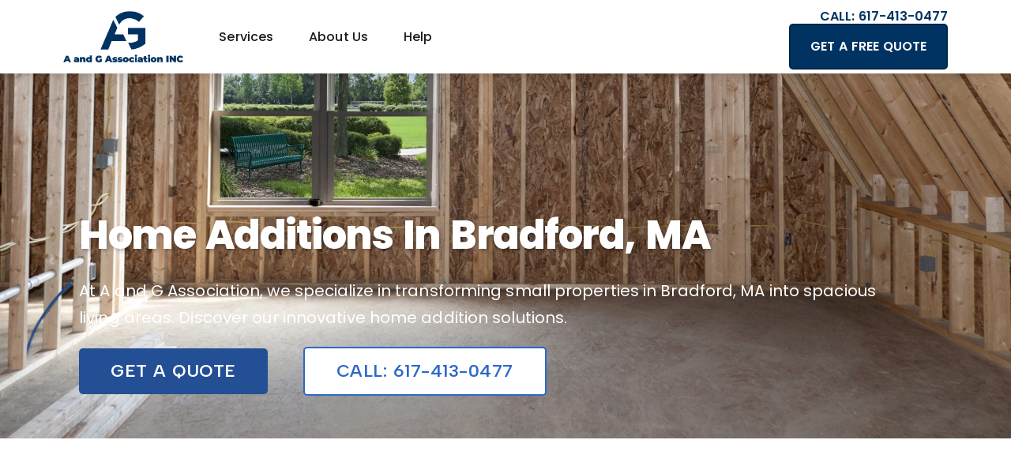

--- FILE ---
content_type: text/html; charset=UTF-8
request_url: https://www.aggeneralconstruction.com/home-additions-bradford-ma/
body_size: 22552
content:
<!doctype html>
<html lang="en-US">
<head>
	<meta charset="UTF-8">
	<meta name="viewport" content="width=device-width, initial-scale=1">
	<link rel="profile" href="https://gmpg.org/xfn/11">
	<meta name='robots' content='index, follow, max-image-preview:large, max-snippet:-1, max-video-preview:-1' />

	<!-- This site is optimized with the Yoast SEO plugin v26.2 - https://yoast.com/wordpress/plugins/seo/ -->
	<title>Home Additions Bradford, MA | A and G Association</title>
<link data-rocket-preload as="style" href="https://fonts.googleapis.com/css?family=Poppins%3A100%2C100italic%2C200%2C200italic%2C300%2C300italic%2C400%2C400italic%2C500%2C500italic%2C600%2C600italic%2C700%2C700italic%2C800%2C800italic%2C900%2C900italic%7CSource%20Sans%20Pro%3A100%2C100italic%2C200%2C200italic%2C300%2C300italic%2C400%2C400italic%2C500%2C500italic%2C600%2C600italic%2C700%2C700italic%2C800%2C800italic%2C900%2C900italic%7CAlbert%20Sans%3A100%2C100italic%2C200%2C200italic%2C300%2C300italic%2C400%2C400italic%2C500%2C500italic%2C600%2C600italic%2C700%2C700italic%2C800%2C800italic%2C900%2C900italic%7CInter%3A100%2C100italic%2C200%2C200italic%2C300%2C300italic%2C400%2C400italic%2C500%2C500italic%2C600%2C600italic%2C700%2C700italic%2C800%2C800italic%2C900%2C900italic&#038;display=swap" rel="preload">
<link href="https://fonts.googleapis.com/css?family=Poppins%3A100%2C100italic%2C200%2C200italic%2C300%2C300italic%2C400%2C400italic%2C500%2C500italic%2C600%2C600italic%2C700%2C700italic%2C800%2C800italic%2C900%2C900italic%7CSource%20Sans%20Pro%3A100%2C100italic%2C200%2C200italic%2C300%2C300italic%2C400%2C400italic%2C500%2C500italic%2C600%2C600italic%2C700%2C700italic%2C800%2C800italic%2C900%2C900italic%7CAlbert%20Sans%3A100%2C100italic%2C200%2C200italic%2C300%2C300italic%2C400%2C400italic%2C500%2C500italic%2C600%2C600italic%2C700%2C700italic%2C800%2C800italic%2C900%2C900italic%7CInter%3A100%2C100italic%2C200%2C200italic%2C300%2C300italic%2C400%2C400italic%2C500%2C500italic%2C600%2C600italic%2C700%2C700italic%2C800%2C800italic%2C900%2C900italic&#038;display=swap" media="print" onload="this.media=&#039;all&#039;" rel="stylesheet">
<noscript><link rel="stylesheet" href="https://fonts.googleapis.com/css?family=Poppins%3A100%2C100italic%2C200%2C200italic%2C300%2C300italic%2C400%2C400italic%2C500%2C500italic%2C600%2C600italic%2C700%2C700italic%2C800%2C800italic%2C900%2C900italic%7CSource%20Sans%20Pro%3A100%2C100italic%2C200%2C200italic%2C300%2C300italic%2C400%2C400italic%2C500%2C500italic%2C600%2C600italic%2C700%2C700italic%2C800%2C800italic%2C900%2C900italic%7CAlbert%20Sans%3A100%2C100italic%2C200%2C200italic%2C300%2C300italic%2C400%2C400italic%2C500%2C500italic%2C600%2C600italic%2C700%2C700italic%2C800%2C800italic%2C900%2C900italic%7CInter%3A100%2C100italic%2C200%2C200italic%2C300%2C300italic%2C400%2C400italic%2C500%2C500italic%2C600%2C600italic%2C700%2C700italic%2C800%2C800italic%2C900%2C900italic&#038;display=swap"></noscript>
	<meta name="description" content="Discover creative home addition solutions for small properties in Bradford, MA. Maximize your space with expert tips from A and G Association." />
	<link rel="canonical" href="https://www.aggeneralconstruction.com/home-additions-bradford-ma/" />
	<meta property="og:locale" content="en_US" />
	<meta property="og:type" content="article" />
	<meta property="og:title" content="Home Additions Bradford, MA | A and G Association" />
	<meta property="og:description" content="Discover creative home addition solutions for small properties in Bradford, MA. Maximize your space with expert tips from A and G Association." />
	<meta property="og:url" content="https://www.aggeneralconstruction.com/home-additions-bradford-ma/" />
	<meta property="og:site_name" content="A and G Association" />
	<meta name="twitter:card" content="summary_large_image" />
	<script type="application/ld+json" class="yoast-schema-graph">{"@context":"https://schema.org","@graph":[{"@type":"WebPage","@id":"https://www.aggeneralconstruction.com/home-additions-bradford-ma/","url":"https://www.aggeneralconstruction.com/home-additions-bradford-ma/","name":"Home Additions Bradford, MA | A and G Association","isPartOf":{"@id":"https://www.aggeneralconstruction.com/#website"},"datePublished":"2024-03-12T15:19:54+00:00","description":"Discover creative home addition solutions for small properties in Bradford, MA. Maximize your space with expert tips from A and G Association.","breadcrumb":{"@id":"https://www.aggeneralconstruction.com/home-additions-bradford-ma/#breadcrumb"},"inLanguage":"en-US","potentialAction":[{"@type":"ReadAction","target":["https://www.aggeneralconstruction.com/home-additions-bradford-ma/"]}]},{"@type":"BreadcrumbList","@id":"https://www.aggeneralconstruction.com/home-additions-bradford-ma/#breadcrumb","itemListElement":[{"@type":"ListItem","position":1,"name":"Home","item":"https://www.aggeneralconstruction.com/"},{"@type":"ListItem","position":2,"name":"Home Additions Bradford, MA"}]},{"@type":"WebSite","@id":"https://www.aggeneralconstruction.com/#website","url":"https://www.aggeneralconstruction.com/","name":"A and G Association","description":"","publisher":{"@id":"https://www.aggeneralconstruction.com/#organization"},"potentialAction":[{"@type":"SearchAction","target":{"@type":"EntryPoint","urlTemplate":"https://www.aggeneralconstruction.com/?s={search_term_string}"},"query-input":{"@type":"PropertyValueSpecification","valueRequired":true,"valueName":"search_term_string"}}],"inLanguage":"en-US"},{"@type":"Organization","@id":"https://www.aggeneralconstruction.com/#organization","name":"A and G Association","url":"https://www.aggeneralconstruction.com/","logo":{"@type":"ImageObject","inLanguage":"en-US","@id":"https://www.aggeneralconstruction.com/#/schema/logo/image/","url":"","contentUrl":"","caption":"A and G Association"},"image":{"@id":"https://www.aggeneralconstruction.com/#/schema/logo/image/"}}]}</script>
	<!-- / Yoast SEO plugin. -->


<link rel='dns-prefetch' href='//www.googletagmanager.com' />
<link href='https://fonts.gstatic.com' crossorigin rel='preconnect' />
<link rel="alternate" type="application/rss+xml" title="A and G Association &raquo; Feed" href="https://www.aggeneralconstruction.com/feed/" />
<link rel="alternate" type="application/rss+xml" title="A and G Association &raquo; Comments Feed" href="https://www.aggeneralconstruction.com/comments/feed/" />
<link rel="alternate" type="application/rss+xml" title="A and G Association &raquo; Home Additions Bradford, MA Comments Feed" href="https://www.aggeneralconstruction.com/home-additions-bradford-ma/feed/" />
<link rel="alternate" title="oEmbed (JSON)" type="application/json+oembed" href="https://www.aggeneralconstruction.com/wp-json/oembed/1.0/embed?url=https%3A%2F%2Fwww.aggeneralconstruction.com%2Fhome-additions-bradford-ma%2F" />
<link rel="alternate" title="oEmbed (XML)" type="text/xml+oembed" href="https://www.aggeneralconstruction.com/wp-json/oembed/1.0/embed?url=https%3A%2F%2Fwww.aggeneralconstruction.com%2Fhome-additions-bradford-ma%2F&#038;format=xml" />
<style id='wp-img-auto-sizes-contain-inline-css'>
img:is([sizes=auto i],[sizes^="auto," i]){contain-intrinsic-size:3000px 1500px}
/*# sourceURL=wp-img-auto-sizes-contain-inline-css */
</style>
<style id='wp-emoji-styles-inline-css'>

	img.wp-smiley, img.emoji {
		display: inline !important;
		border: none !important;
		box-shadow: none !important;
		height: 1em !important;
		width: 1em !important;
		margin: 0 0.07em !important;
		vertical-align: -0.1em !important;
		background: none !important;
		padding: 0 !important;
	}
/*# sourceURL=wp-emoji-styles-inline-css */
</style>
<link rel='stylesheet' id='wp-block-library-css' href='https://www.aggeneralconstruction.com/wp-includes/css/dist/block-library/style.min.css?ver=efd906910dbbf05b88aa78f6040de2dd' media='all' />
<style id='global-styles-inline-css'>
:root{--wp--preset--aspect-ratio--square: 1;--wp--preset--aspect-ratio--4-3: 4/3;--wp--preset--aspect-ratio--3-4: 3/4;--wp--preset--aspect-ratio--3-2: 3/2;--wp--preset--aspect-ratio--2-3: 2/3;--wp--preset--aspect-ratio--16-9: 16/9;--wp--preset--aspect-ratio--9-16: 9/16;--wp--preset--color--black: #000000;--wp--preset--color--cyan-bluish-gray: #abb8c3;--wp--preset--color--white: #ffffff;--wp--preset--color--pale-pink: #f78da7;--wp--preset--color--vivid-red: #cf2e2e;--wp--preset--color--luminous-vivid-orange: #ff6900;--wp--preset--color--luminous-vivid-amber: #fcb900;--wp--preset--color--light-green-cyan: #7bdcb5;--wp--preset--color--vivid-green-cyan: #00d084;--wp--preset--color--pale-cyan-blue: #8ed1fc;--wp--preset--color--vivid-cyan-blue: #0693e3;--wp--preset--color--vivid-purple: #9b51e0;--wp--preset--gradient--vivid-cyan-blue-to-vivid-purple: linear-gradient(135deg,rgb(6,147,227) 0%,rgb(155,81,224) 100%);--wp--preset--gradient--light-green-cyan-to-vivid-green-cyan: linear-gradient(135deg,rgb(122,220,180) 0%,rgb(0,208,130) 100%);--wp--preset--gradient--luminous-vivid-amber-to-luminous-vivid-orange: linear-gradient(135deg,rgb(252,185,0) 0%,rgb(255,105,0) 100%);--wp--preset--gradient--luminous-vivid-orange-to-vivid-red: linear-gradient(135deg,rgb(255,105,0) 0%,rgb(207,46,46) 100%);--wp--preset--gradient--very-light-gray-to-cyan-bluish-gray: linear-gradient(135deg,rgb(238,238,238) 0%,rgb(169,184,195) 100%);--wp--preset--gradient--cool-to-warm-spectrum: linear-gradient(135deg,rgb(74,234,220) 0%,rgb(151,120,209) 20%,rgb(207,42,186) 40%,rgb(238,44,130) 60%,rgb(251,105,98) 80%,rgb(254,248,76) 100%);--wp--preset--gradient--blush-light-purple: linear-gradient(135deg,rgb(255,206,236) 0%,rgb(152,150,240) 100%);--wp--preset--gradient--blush-bordeaux: linear-gradient(135deg,rgb(254,205,165) 0%,rgb(254,45,45) 50%,rgb(107,0,62) 100%);--wp--preset--gradient--luminous-dusk: linear-gradient(135deg,rgb(255,203,112) 0%,rgb(199,81,192) 50%,rgb(65,88,208) 100%);--wp--preset--gradient--pale-ocean: linear-gradient(135deg,rgb(255,245,203) 0%,rgb(182,227,212) 50%,rgb(51,167,181) 100%);--wp--preset--gradient--electric-grass: linear-gradient(135deg,rgb(202,248,128) 0%,rgb(113,206,126) 100%);--wp--preset--gradient--midnight: linear-gradient(135deg,rgb(2,3,129) 0%,rgb(40,116,252) 100%);--wp--preset--font-size--small: 13px;--wp--preset--font-size--medium: 20px;--wp--preset--font-size--large: 36px;--wp--preset--font-size--x-large: 42px;--wp--preset--spacing--20: 0.44rem;--wp--preset--spacing--30: 0.67rem;--wp--preset--spacing--40: 1rem;--wp--preset--spacing--50: 1.5rem;--wp--preset--spacing--60: 2.25rem;--wp--preset--spacing--70: 3.38rem;--wp--preset--spacing--80: 5.06rem;--wp--preset--shadow--natural: 6px 6px 9px rgba(0, 0, 0, 0.2);--wp--preset--shadow--deep: 12px 12px 50px rgba(0, 0, 0, 0.4);--wp--preset--shadow--sharp: 6px 6px 0px rgba(0, 0, 0, 0.2);--wp--preset--shadow--outlined: 6px 6px 0px -3px rgb(255, 255, 255), 6px 6px rgb(0, 0, 0);--wp--preset--shadow--crisp: 6px 6px 0px rgb(0, 0, 0);}:root { --wp--style--global--content-size: 800px;--wp--style--global--wide-size: 1200px; }:where(body) { margin: 0; }.wp-site-blocks > .alignleft { float: left; margin-right: 2em; }.wp-site-blocks > .alignright { float: right; margin-left: 2em; }.wp-site-blocks > .aligncenter { justify-content: center; margin-left: auto; margin-right: auto; }:where(.wp-site-blocks) > * { margin-block-start: 24px; margin-block-end: 0; }:where(.wp-site-blocks) > :first-child { margin-block-start: 0; }:where(.wp-site-blocks) > :last-child { margin-block-end: 0; }:root { --wp--style--block-gap: 24px; }:root :where(.is-layout-flow) > :first-child{margin-block-start: 0;}:root :where(.is-layout-flow) > :last-child{margin-block-end: 0;}:root :where(.is-layout-flow) > *{margin-block-start: 24px;margin-block-end: 0;}:root :where(.is-layout-constrained) > :first-child{margin-block-start: 0;}:root :where(.is-layout-constrained) > :last-child{margin-block-end: 0;}:root :where(.is-layout-constrained) > *{margin-block-start: 24px;margin-block-end: 0;}:root :where(.is-layout-flex){gap: 24px;}:root :where(.is-layout-grid){gap: 24px;}.is-layout-flow > .alignleft{float: left;margin-inline-start: 0;margin-inline-end: 2em;}.is-layout-flow > .alignright{float: right;margin-inline-start: 2em;margin-inline-end: 0;}.is-layout-flow > .aligncenter{margin-left: auto !important;margin-right: auto !important;}.is-layout-constrained > .alignleft{float: left;margin-inline-start: 0;margin-inline-end: 2em;}.is-layout-constrained > .alignright{float: right;margin-inline-start: 2em;margin-inline-end: 0;}.is-layout-constrained > .aligncenter{margin-left: auto !important;margin-right: auto !important;}.is-layout-constrained > :where(:not(.alignleft):not(.alignright):not(.alignfull)){max-width: var(--wp--style--global--content-size);margin-left: auto !important;margin-right: auto !important;}.is-layout-constrained > .alignwide{max-width: var(--wp--style--global--wide-size);}body .is-layout-flex{display: flex;}.is-layout-flex{flex-wrap: wrap;align-items: center;}.is-layout-flex > :is(*, div){margin: 0;}body .is-layout-grid{display: grid;}.is-layout-grid > :is(*, div){margin: 0;}body{padding-top: 0px;padding-right: 0px;padding-bottom: 0px;padding-left: 0px;}a:where(:not(.wp-element-button)){text-decoration: underline;}:root :where(.wp-element-button, .wp-block-button__link){background-color: #32373c;border-width: 0;color: #fff;font-family: inherit;font-size: inherit;font-style: inherit;font-weight: inherit;letter-spacing: inherit;line-height: inherit;padding-top: calc(0.667em + 2px);padding-right: calc(1.333em + 2px);padding-bottom: calc(0.667em + 2px);padding-left: calc(1.333em + 2px);text-decoration: none;text-transform: inherit;}.has-black-color{color: var(--wp--preset--color--black) !important;}.has-cyan-bluish-gray-color{color: var(--wp--preset--color--cyan-bluish-gray) !important;}.has-white-color{color: var(--wp--preset--color--white) !important;}.has-pale-pink-color{color: var(--wp--preset--color--pale-pink) !important;}.has-vivid-red-color{color: var(--wp--preset--color--vivid-red) !important;}.has-luminous-vivid-orange-color{color: var(--wp--preset--color--luminous-vivid-orange) !important;}.has-luminous-vivid-amber-color{color: var(--wp--preset--color--luminous-vivid-amber) !important;}.has-light-green-cyan-color{color: var(--wp--preset--color--light-green-cyan) !important;}.has-vivid-green-cyan-color{color: var(--wp--preset--color--vivid-green-cyan) !important;}.has-pale-cyan-blue-color{color: var(--wp--preset--color--pale-cyan-blue) !important;}.has-vivid-cyan-blue-color{color: var(--wp--preset--color--vivid-cyan-blue) !important;}.has-vivid-purple-color{color: var(--wp--preset--color--vivid-purple) !important;}.has-black-background-color{background-color: var(--wp--preset--color--black) !important;}.has-cyan-bluish-gray-background-color{background-color: var(--wp--preset--color--cyan-bluish-gray) !important;}.has-white-background-color{background-color: var(--wp--preset--color--white) !important;}.has-pale-pink-background-color{background-color: var(--wp--preset--color--pale-pink) !important;}.has-vivid-red-background-color{background-color: var(--wp--preset--color--vivid-red) !important;}.has-luminous-vivid-orange-background-color{background-color: var(--wp--preset--color--luminous-vivid-orange) !important;}.has-luminous-vivid-amber-background-color{background-color: var(--wp--preset--color--luminous-vivid-amber) !important;}.has-light-green-cyan-background-color{background-color: var(--wp--preset--color--light-green-cyan) !important;}.has-vivid-green-cyan-background-color{background-color: var(--wp--preset--color--vivid-green-cyan) !important;}.has-pale-cyan-blue-background-color{background-color: var(--wp--preset--color--pale-cyan-blue) !important;}.has-vivid-cyan-blue-background-color{background-color: var(--wp--preset--color--vivid-cyan-blue) !important;}.has-vivid-purple-background-color{background-color: var(--wp--preset--color--vivid-purple) !important;}.has-black-border-color{border-color: var(--wp--preset--color--black) !important;}.has-cyan-bluish-gray-border-color{border-color: var(--wp--preset--color--cyan-bluish-gray) !important;}.has-white-border-color{border-color: var(--wp--preset--color--white) !important;}.has-pale-pink-border-color{border-color: var(--wp--preset--color--pale-pink) !important;}.has-vivid-red-border-color{border-color: var(--wp--preset--color--vivid-red) !important;}.has-luminous-vivid-orange-border-color{border-color: var(--wp--preset--color--luminous-vivid-orange) !important;}.has-luminous-vivid-amber-border-color{border-color: var(--wp--preset--color--luminous-vivid-amber) !important;}.has-light-green-cyan-border-color{border-color: var(--wp--preset--color--light-green-cyan) !important;}.has-vivid-green-cyan-border-color{border-color: var(--wp--preset--color--vivid-green-cyan) !important;}.has-pale-cyan-blue-border-color{border-color: var(--wp--preset--color--pale-cyan-blue) !important;}.has-vivid-cyan-blue-border-color{border-color: var(--wp--preset--color--vivid-cyan-blue) !important;}.has-vivid-purple-border-color{border-color: var(--wp--preset--color--vivid-purple) !important;}.has-vivid-cyan-blue-to-vivid-purple-gradient-background{background: var(--wp--preset--gradient--vivid-cyan-blue-to-vivid-purple) !important;}.has-light-green-cyan-to-vivid-green-cyan-gradient-background{background: var(--wp--preset--gradient--light-green-cyan-to-vivid-green-cyan) !important;}.has-luminous-vivid-amber-to-luminous-vivid-orange-gradient-background{background: var(--wp--preset--gradient--luminous-vivid-amber-to-luminous-vivid-orange) !important;}.has-luminous-vivid-orange-to-vivid-red-gradient-background{background: var(--wp--preset--gradient--luminous-vivid-orange-to-vivid-red) !important;}.has-very-light-gray-to-cyan-bluish-gray-gradient-background{background: var(--wp--preset--gradient--very-light-gray-to-cyan-bluish-gray) !important;}.has-cool-to-warm-spectrum-gradient-background{background: var(--wp--preset--gradient--cool-to-warm-spectrum) !important;}.has-blush-light-purple-gradient-background{background: var(--wp--preset--gradient--blush-light-purple) !important;}.has-blush-bordeaux-gradient-background{background: var(--wp--preset--gradient--blush-bordeaux) !important;}.has-luminous-dusk-gradient-background{background: var(--wp--preset--gradient--luminous-dusk) !important;}.has-pale-ocean-gradient-background{background: var(--wp--preset--gradient--pale-ocean) !important;}.has-electric-grass-gradient-background{background: var(--wp--preset--gradient--electric-grass) !important;}.has-midnight-gradient-background{background: var(--wp--preset--gradient--midnight) !important;}.has-small-font-size{font-size: var(--wp--preset--font-size--small) !important;}.has-medium-font-size{font-size: var(--wp--preset--font-size--medium) !important;}.has-large-font-size{font-size: var(--wp--preset--font-size--large) !important;}.has-x-large-font-size{font-size: var(--wp--preset--font-size--x-large) !important;}
/*# sourceURL=global-styles-inline-css */
</style>

<link rel='stylesheet' id='dashicons-css' href='https://www.aggeneralconstruction.com/wp-includes/css/dashicons.min.css?ver=efd906910dbbf05b88aa78f6040de2dd' media='all' />
<link rel='stylesheet' id='admin-bar-css' href='https://www.aggeneralconstruction.com/wp-includes/css/admin-bar.min.css?ver=efd906910dbbf05b88aa78f6040de2dd' media='all' />
<style id='admin-bar-inline-css'>

    /* Hide CanvasJS credits for P404 charts specifically */
    #p404RedirectChart .canvasjs-chart-credit {
        display: none !important;
    }
    
    #p404RedirectChart canvas {
        border-radius: 6px;
    }

    .p404-redirect-adminbar-weekly-title {
        font-weight: bold;
        font-size: 14px;
        color: #fff;
        margin-bottom: 6px;
    }

    #wpadminbar #wp-admin-bar-p404_free_top_button .ab-icon:before {
        content: "\f103";
        color: #dc3545;
        top: 3px;
    }
    
    #wp-admin-bar-p404_free_top_button .ab-item {
        min-width: 80px !important;
        padding: 0px !important;
    }
    
    /* Ensure proper positioning and z-index for P404 dropdown */
    .p404-redirect-adminbar-dropdown-wrap { 
        min-width: 0; 
        padding: 0;
        position: static !important;
    }
    
    #wpadminbar #wp-admin-bar-p404_free_top_button_dropdown {
        position: static !important;
    }
    
    #wpadminbar #wp-admin-bar-p404_free_top_button_dropdown .ab-item {
        padding: 0 !important;
        margin: 0 !important;
    }
    
    .p404-redirect-dropdown-container {
        min-width: 340px;
        padding: 18px 18px 12px 18px;
        background: #23282d !important;
        color: #fff;
        border-radius: 12px;
        box-shadow: 0 8px 32px rgba(0,0,0,0.25);
        margin-top: 10px;
        position: relative !important;
        z-index: 999999 !important;
        display: block !important;
        border: 1px solid #444;
    }
    
    /* Ensure P404 dropdown appears on hover */
    #wpadminbar #wp-admin-bar-p404_free_top_button .p404-redirect-dropdown-container { 
        display: none !important;
    }
    
    #wpadminbar #wp-admin-bar-p404_free_top_button:hover .p404-redirect-dropdown-container { 
        display: block !important;
    }
    
    #wpadminbar #wp-admin-bar-p404_free_top_button:hover #wp-admin-bar-p404_free_top_button_dropdown .p404-redirect-dropdown-container {
        display: block !important;
    }
    
    .p404-redirect-card {
        background: #2c3338;
        border-radius: 8px;
        padding: 18px 18px 12px 18px;
        box-shadow: 0 2px 8px rgba(0,0,0,0.07);
        display: flex;
        flex-direction: column;
        align-items: flex-start;
        border: 1px solid #444;
    }
    
    .p404-redirect-btn {
        display: inline-block;
        background: #dc3545;
        color: #fff !important;
        font-weight: bold;
        padding: 5px 22px;
        border-radius: 8px;
        text-decoration: none;
        font-size: 17px;
        transition: background 0.2s, box-shadow 0.2s;
        margin-top: 8px;
        box-shadow: 0 2px 8px rgba(220,53,69,0.15);
        text-align: center;
        line-height: 1.6;
    }
    
    .p404-redirect-btn:hover {
        background: #c82333;
        color: #fff !important;
        box-shadow: 0 4px 16px rgba(220,53,69,0.25);
    }
    
    /* Prevent conflicts with other admin bar dropdowns */
    #wpadminbar .ab-top-menu > li:hover > .ab-item,
    #wpadminbar .ab-top-menu > li.hover > .ab-item {
        z-index: auto;
    }
    
    #wpadminbar #wp-admin-bar-p404_free_top_button:hover > .ab-item {
        z-index: 999998 !important;
    }
    
/*# sourceURL=admin-bar-inline-css */
</style>
<link rel='stylesheet' id='hello-elementor-css' href='https://www.aggeneralconstruction.com/wp-content/themes/hello-elementor/assets/css/reset.css?ver=3.4.5' media='all' />
<link rel='stylesheet' id='hello-elementor-theme-style-css' href='https://www.aggeneralconstruction.com/wp-content/themes/hello-elementor/assets/css/theme.css?ver=3.4.5' media='all' />
<link rel='stylesheet' id='hello-elementor-header-footer-css' href='https://www.aggeneralconstruction.com/wp-content/themes/hello-elementor/assets/css/header-footer.css?ver=3.4.5' media='all' />
<link rel='stylesheet' id='elementor-frontend-css' href='https://www.aggeneralconstruction.com/wp-content/plugins/elementor/assets/css/frontend.min.css?ver=3.32.5' media='all' />
<link rel='stylesheet' id='elementor-post-70-css' href='https://www.aggeneralconstruction.com/wp-content/uploads/elementor/css/post-70.css?ver=1765467284' media='all' />
<link rel='stylesheet' id='elementor-icons-css' href='https://www.aggeneralconstruction.com/wp-content/plugins/elementor/assets/lib/eicons/css/elementor-icons.min.css?ver=5.44.0' media='all' />
<link rel='stylesheet' id='elementor-pro-css' href='https://www.aggeneralconstruction.com/wp-content/plugins/elementor-pro/assets/css/frontend.min.css?ver=3.20.3' media='all' />
<link rel='stylesheet' id='elementor-post-76-css' href='https://www.aggeneralconstruction.com/wp-content/uploads/elementor/css/post-76.css?ver=1765467284' media='all' />
<link rel='stylesheet' id='elementor-post-78-css' href='https://www.aggeneralconstruction.com/wp-content/uploads/elementor/css/post-78.css?ver=1765467284' media='all' />
<link rel='stylesheet' id='ekit-widget-styles-css' href='https://www.aggeneralconstruction.com/wp-content/plugins/elementskit-lite/widgets/init/assets/css/widget-styles.css?ver=3.7.5' media='all' />
<link rel='stylesheet' id='ekit-responsive-css' href='https://www.aggeneralconstruction.com/wp-content/plugins/elementskit-lite/widgets/init/assets/css/responsive.css?ver=3.7.5' media='all' />


<link rel='stylesheet' id='elementor-icons-shared-0-css' href='https://www.aggeneralconstruction.com/wp-content/plugins/elementor/assets/lib/font-awesome/css/fontawesome.min.css?ver=5.15.3' media='all' />
<link rel='stylesheet' id='elementor-icons-fa-solid-css' href='https://www.aggeneralconstruction.com/wp-content/plugins/elementor/assets/lib/font-awesome/css/solid.min.css?ver=5.15.3' media='all' />
<link rel='stylesheet' id='elementor-icons-ekiticons-css' href='https://www.aggeneralconstruction.com/wp-content/plugins/elementskit-lite/modules/elementskit-icon-pack/assets/css/ekiticons.css?ver=3.7.5' media='all' />
<link rel='stylesheet' id='elementor-icons-skb_cife-themify-icon-css' href='https://www.aggeneralconstruction.com/wp-content/plugins/skyboot-custom-icons-for-elementor/assets/css/themify.css?ver=1.1.0' media='all' />
<script src="https://www.aggeneralconstruction.com/wp-includes/js/jquery/jquery.min.js?ver=3.7.1" id="jquery-core-js"></script>
<script src="https://www.aggeneralconstruction.com/wp-includes/js/jquery/jquery-migrate.min.js?ver=3.4.1" id="jquery-migrate-js"></script>
<script id="seo-automated-link-building-js-extra">
var seoAutomatedLinkBuilding = {"ajaxUrl":"https://www.aggeneralconstruction.com/wp-admin/admin-ajax.php"};
//# sourceURL=seo-automated-link-building-js-extra
</script>
<script src="https://www.aggeneralconstruction.com/wp-content/plugins/seo-automated-link-building/js/seo-automated-link-building.js?ver=efd906910dbbf05b88aa78f6040de2dd" id="seo-automated-link-building-js"></script>
<link rel="https://api.w.org/" href="https://www.aggeneralconstruction.com/wp-json/" /><link rel="alternate" title="JSON" type="application/json" href="https://www.aggeneralconstruction.com/wp-json/wp/v2/pages/3253" /><meta name="generator" content="Site Kit by Google 1.164.0" /><meta name="ti-site-data" content="[base64]" /><meta name="generator" content="Elementor 3.32.5; features: additional_custom_breakpoints; settings: css_print_method-external, google_font-enabled, font_display-swap">
<meta name="google-site-verification" content="ibNqfpHnzoCg4jjk31dVZf4ePS-t-yrzmTySsWK0fh8" />
			<style>
				.e-con.e-parent:nth-of-type(n+4):not(.e-lazyloaded):not(.e-no-lazyload),
				.e-con.e-parent:nth-of-type(n+4):not(.e-lazyloaded):not(.e-no-lazyload) * {
					background-image: none !important;
				}
				@media screen and (max-height: 1024px) {
					.e-con.e-parent:nth-of-type(n+3):not(.e-lazyloaded):not(.e-no-lazyload),
					.e-con.e-parent:nth-of-type(n+3):not(.e-lazyloaded):not(.e-no-lazyload) * {
						background-image: none !important;
					}
				}
				@media screen and (max-height: 640px) {
					.e-con.e-parent:nth-of-type(n+2):not(.e-lazyloaded):not(.e-no-lazyload),
					.e-con.e-parent:nth-of-type(n+2):not(.e-lazyloaded):not(.e-no-lazyload) * {
						background-image: none !important;
					}
				}
			</style>
						<style id="wpsp-style-frontend"></style>
			<link rel="icon" href="https://www.aggeneralconstruction.com/wp-content/uploads/2023/09/cropped-A-and-G-Assoication-Inc-Favicon-32x32.png" sizes="32x32" />
<link rel="icon" href="https://www.aggeneralconstruction.com/wp-content/uploads/2023/09/cropped-A-and-G-Assoication-Inc-Favicon-192x192.png" sizes="192x192" />
<link rel="apple-touch-icon" href="https://www.aggeneralconstruction.com/wp-content/uploads/2023/09/cropped-A-and-G-Assoication-Inc-Favicon-180x180.png" />
<meta name="msapplication-TileImage" content="https://www.aggeneralconstruction.com/wp-content/uploads/2023/09/cropped-A-and-G-Assoication-Inc-Favicon-270x270.png" />
<link rel='stylesheet' id='widget-image-css' href='https://www.aggeneralconstruction.com/wp-content/plugins/elementor/assets/css/widget-image.min.css?ver=3.32.5' media='all' />
<link rel='stylesheet' id='elementor-post-3219-css' href='https://www.aggeneralconstruction.com/wp-content/uploads/elementor/css/post-3219.css?ver=1765468160' media='all' />
<link rel='stylesheet' id='widget-heading-css' href='https://www.aggeneralconstruction.com/wp-content/plugins/elementor/assets/css/widget-heading.min.css?ver=3.32.5' media='all' />
<link rel='stylesheet' id='e-shapes-css' href='https://www.aggeneralconstruction.com/wp-content/plugins/elementor/assets/css/conditionals/shapes.min.css?ver=3.32.5' media='all' />
<link rel='stylesheet' id='widget-icon-box-css' href='https://www.aggeneralconstruction.com/wp-content/plugins/elementor/assets/css/widget-icon-box.min.css?ver=3.32.5' media='all' />
<link rel='stylesheet' id='widget-toggle-css' href='https://www.aggeneralconstruction.com/wp-content/plugins/elementor/assets/css/widget-toggle.min.css?ver=3.32.5' media='all' />
<link rel='stylesheet' id='widget-divider-css' href='https://www.aggeneralconstruction.com/wp-content/plugins/elementor/assets/css/widget-divider.min.css?ver=3.32.5' media='all' />
<link rel='stylesheet' id='widget-icon-list-css' href='https://www.aggeneralconstruction.com/wp-content/plugins/elementor/assets/css/widget-icon-list.min.css?ver=3.32.5' media='all' />


<meta name="generator" content="WP Rocket 3.20.0.3" data-wpr-features="wpr_preload_links wpr_desktop" /></head>
<body data-rsssl=1 class="wp-singular page-template page-template-elementor_header_footer page page-id-3253 wp-embed-responsive wp-theme-hello-elementor wp-schema-pro-2.7.17 hello-elementor-default elementor-default elementor-template-full-width elementor-kit-70">


<a class="skip-link screen-reader-text" href="#content">Skip to content</a>

		<div data-rocket-location-hash="e2dc1de300bafd9161e547d21581a856" data-elementor-type="header" data-elementor-id="76" class="elementor elementor-76 elementor-location-header" data-elementor-post-type="elementor_library">
					<section class="elementor-section elementor-top-section elementor-element elementor-element-798e3b56 elementor-section-content-middle elementor-section-height-min-height elementor-section-boxed elementor-section-height-default elementor-section-items-middle" data-id="798e3b56" data-element_type="section" data-settings="{&quot;background_background&quot;:&quot;classic&quot;,&quot;sticky&quot;:&quot;top&quot;,&quot;sticky_on&quot;:[&quot;desktop&quot;,&quot;tablet&quot;,&quot;mobile&quot;],&quot;sticky_offset&quot;:0,&quot;sticky_effects_offset&quot;:0}">
						<div data-rocket-location-hash="0b3376bad69c5a64f5d59c7096455786" class="elementor-container elementor-column-gap-no">
					<div class="elementor-column elementor-col-50 elementor-top-column elementor-element elementor-element-3eae4d07" data-id="3eae4d07" data-element_type="column">
			<div class="elementor-widget-wrap elementor-element-populated">
						<section class="elementor-section elementor-inner-section elementor-element elementor-element-14ec060e elementor-section-content-middle elementor-reverse-tablet elementor-section-boxed elementor-section-height-default elementor-section-height-default" data-id="14ec060e" data-element_type="section">
						<div class="elementor-container elementor-column-gap-no">
					<div class="elementor-column elementor-col-50 elementor-inner-column elementor-element elementor-element-6e862638" data-id="6e862638" data-element_type="column">
			<div class="elementor-widget-wrap elementor-element-populated">
						<div class="elementor-element elementor-element-2a72b342 elementor-widget__width-auto elementor-widget-mobile__width-initial elementor-widget-tablet__width-initial elementor-hidden-mobile elementor-widget elementor-widget-image" data-id="2a72b342" data-element_type="widget" data-widget_type="image.default">
				<div class="elementor-widget-container">
																<a href="https://www.aggeneralconstruction.com">
							<img fetchpriority="high" width="982" height="424" src="https://www.aggeneralconstruction.com/wp-content/uploads/2023/09/A-and-G-Assoication-Logo.png" class="attachment-full size-full wp-image-1993" alt="logo" srcset="https://www.aggeneralconstruction.com/wp-content/uploads/2023/09/A-and-G-Assoication-Logo.png 982w, https://www.aggeneralconstruction.com/wp-content/uploads/2023/09/A-and-G-Assoication-Logo-300x130.png 300w, https://www.aggeneralconstruction.com/wp-content/uploads/2023/09/A-and-G-Assoication-Logo-768x332.png 768w" sizes="(max-width: 982px) 100vw, 982px" />								</a>
															</div>
				</div>
				<div class="elementor-element elementor-element-e449b7e elementor-widget__width-auto elementor-widget-mobile__width-initial elementor-widget-tablet__width-initial elementor-hidden-desktop elementor-hidden-tablet elementor-widget elementor-widget-image" data-id="e449b7e" data-element_type="widget" data-widget_type="image.default">
				<div class="elementor-widget-container">
																<a href="https://www.aggeneralconstruction.com">
							<img width="512" height="512" src="https://www.aggeneralconstruction.com/wp-content/uploads/2023/09/cropped-A-and-G-Assoication-Inc-Favicon.png" class="attachment-full size-full wp-image-1991" alt="logo" srcset="https://www.aggeneralconstruction.com/wp-content/uploads/2023/09/cropped-A-and-G-Assoication-Inc-Favicon.png 512w, https://www.aggeneralconstruction.com/wp-content/uploads/2023/09/cropped-A-and-G-Assoication-Inc-Favicon-300x300.png 300w, https://www.aggeneralconstruction.com/wp-content/uploads/2023/09/cropped-A-and-G-Assoication-Inc-Favicon-150x150.png 150w, https://www.aggeneralconstruction.com/wp-content/uploads/2023/09/cropped-A-and-G-Assoication-Inc-Favicon-270x270.png 270w, https://www.aggeneralconstruction.com/wp-content/uploads/2023/09/cropped-A-and-G-Assoication-Inc-Favicon-192x192.png 192w, https://www.aggeneralconstruction.com/wp-content/uploads/2023/09/cropped-A-and-G-Assoication-Inc-Favicon-180x180.png 180w, https://www.aggeneralconstruction.com/wp-content/uploads/2023/09/cropped-A-and-G-Assoication-Inc-Favicon-32x32.png 32w" sizes="(max-width: 512px) 100vw, 512px" />								</a>
															</div>
				</div>
					</div>
		</div>
				<div class="elementor-column elementor-col-50 elementor-inner-column elementor-element elementor-element-5a55470" data-id="5a55470" data-element_type="column">
			<div class="elementor-widget-wrap elementor-element-populated">
						<div class="elementor-element elementor-element-50d3bac9 elementor-nav-menu__align-end elementor-nav-menu--stretch elementor-widget__width-auto elementor-hidden-mobile elementor-nav-menu--dropdown-tablet elementor-nav-menu__text-align-aside elementor-nav-menu--toggle elementor-nav-menu--burger elementor-widget elementor-widget-nav-menu" data-id="50d3bac9" data-element_type="widget" data-settings="{&quot;submenu_icon&quot;:{&quot;value&quot;:&quot;&lt;i class=\&quot;fas fa-chevron-down\&quot;&gt;&lt;\/i&gt;&quot;,&quot;library&quot;:&quot;fa-solid&quot;},&quot;full_width&quot;:&quot;stretch&quot;,&quot;layout&quot;:&quot;horizontal&quot;,&quot;toggle&quot;:&quot;burger&quot;}" data-widget_type="nav-menu.default">
				<div class="elementor-widget-container">
								<nav class="elementor-nav-menu--main elementor-nav-menu__container elementor-nav-menu--layout-horizontal e--pointer-none">
				<ul id="menu-1-50d3bac9" class="elementor-nav-menu"><li class="menu-item menu-item-type-custom menu-item-object-custom menu-item-has-children menu-item-424"><a class="elementor-item">Services</a>
<ul class="sub-menu elementor-nav-menu--dropdown">
	<li class="menu-item menu-item-type-post_type menu-item-object-page menu-item-1923"><a href="https://www.aggeneralconstruction.com/services/home-renovation/" class="elementor-sub-item">Home Renovation</a></li>
	<li class="menu-item menu-item-type-post_type menu-item-object-page menu-item-1924"><a href="https://www.aggeneralconstruction.com/services/carpentry/" class="elementor-sub-item">Carpentry</a></li>
	<li class="menu-item menu-item-type-post_type menu-item-object-page menu-item-425"><a href="https://www.aggeneralconstruction.com/services/" class="elementor-sub-item"><span class="elementor-nav-item">     <span class="elementor-button-icon" style="margin-right: 3px; margin-left: -3px;">          <i aria-hidden="true" class="icon icon-menu-5"></i>     </span>     <span class="elementor-button-text" style="font-weight: 500;">See All Services</span> </span></a></li>
</ul>
</li>
<li class="menu-item menu-item-type-post_type menu-item-object-page menu-item-428"><a href="https://www.aggeneralconstruction.com/about-us/" class="elementor-item">About Us</a></li>
<li class="menu-item menu-item-type-custom menu-item-object-custom menu-item-has-children menu-item-429"><a class="elementor-item">Help</a>
<ul class="sub-menu elementor-nav-menu--dropdown">
	<li class="menu-item menu-item-type-post_type menu-item-object-page menu-item-434"><a href="https://www.aggeneralconstruction.com/faq/" class="elementor-sub-item">FAQ</a></li>
	<li class="menu-item menu-item-type-post_type menu-item-object-page menu-item-435"><a href="https://www.aggeneralconstruction.com/contact-us/" class="elementor-sub-item">Contact Us</a></li>
	<li class="menu-item menu-item-type-post_type menu-item-object-page menu-item-2263"><a href="https://www.aggeneralconstruction.com/blog/" class="elementor-sub-item">Blog</a></li>
</ul>
</li>
</ul>			</nav>
					<div class="elementor-menu-toggle" role="button" tabindex="0" aria-label="Menu Toggle" aria-expanded="false">
			<i aria-hidden="true" role="presentation" class="elementor-menu-toggle__icon--open icon icon-burger-menu"></i><i aria-hidden="true" role="presentation" class="elementor-menu-toggle__icon--close icon icon-cross"></i>			<span class="elementor-screen-only">Menu</span>
		</div>
					<nav class="elementor-nav-menu--dropdown elementor-nav-menu__container" aria-hidden="true">
				<ul id="menu-2-50d3bac9" class="elementor-nav-menu"><li class="menu-item menu-item-type-custom menu-item-object-custom menu-item-has-children menu-item-424"><a class="elementor-item" tabindex="-1">Services</a>
<ul class="sub-menu elementor-nav-menu--dropdown">
	<li class="menu-item menu-item-type-post_type menu-item-object-page menu-item-1923"><a href="https://www.aggeneralconstruction.com/services/home-renovation/" class="elementor-sub-item" tabindex="-1">Home Renovation</a></li>
	<li class="menu-item menu-item-type-post_type menu-item-object-page menu-item-1924"><a href="https://www.aggeneralconstruction.com/services/carpentry/" class="elementor-sub-item" tabindex="-1">Carpentry</a></li>
	<li class="menu-item menu-item-type-post_type menu-item-object-page menu-item-425"><a href="https://www.aggeneralconstruction.com/services/" class="elementor-sub-item" tabindex="-1"><span class="elementor-nav-item">     <span class="elementor-button-icon" style="margin-right: 3px; margin-left: -3px;">          <i aria-hidden="true" class="icon icon-menu-5"></i>     </span>     <span class="elementor-button-text" style="font-weight: 500;">See All Services</span> </span></a></li>
</ul>
</li>
<li class="menu-item menu-item-type-post_type menu-item-object-page menu-item-428"><a href="https://www.aggeneralconstruction.com/about-us/" class="elementor-item" tabindex="-1">About Us</a></li>
<li class="menu-item menu-item-type-custom menu-item-object-custom menu-item-has-children menu-item-429"><a class="elementor-item" tabindex="-1">Help</a>
<ul class="sub-menu elementor-nav-menu--dropdown">
	<li class="menu-item menu-item-type-post_type menu-item-object-page menu-item-434"><a href="https://www.aggeneralconstruction.com/faq/" class="elementor-sub-item" tabindex="-1">FAQ</a></li>
	<li class="menu-item menu-item-type-post_type menu-item-object-page menu-item-435"><a href="https://www.aggeneralconstruction.com/contact-us/" class="elementor-sub-item" tabindex="-1">Contact Us</a></li>
	<li class="menu-item menu-item-type-post_type menu-item-object-page menu-item-2263"><a href="https://www.aggeneralconstruction.com/blog/" class="elementor-sub-item" tabindex="-1">Blog</a></li>
</ul>
</li>
</ul>			</nav>
						</div>
				</div>
				<div class="elementor-element elementor-element-26e824aa elementor-nav-menu__align-end elementor-nav-menu--stretch elementor-widget__width-auto elementor-hidden-desktop elementor-hidden-tablet my-nav elementor-nav-menu--dropdown-tablet elementor-nav-menu__text-align-aside elementor-nav-menu--toggle elementor-nav-menu--burger elementor-widget elementor-widget-nav-menu" data-id="26e824aa" data-element_type="widget" data-settings="{&quot;submenu_icon&quot;:{&quot;value&quot;:&quot;&lt;i class=\&quot;fas fa-chevron-down\&quot;&gt;&lt;\/i&gt;&quot;,&quot;library&quot;:&quot;fa-solid&quot;},&quot;full_width&quot;:&quot;stretch&quot;,&quot;layout&quot;:&quot;horizontal&quot;,&quot;toggle&quot;:&quot;burger&quot;}" data-widget_type="nav-menu.default">
				<div class="elementor-widget-container">
								<nav class="elementor-nav-menu--main elementor-nav-menu__container elementor-nav-menu--layout-horizontal e--pointer-none">
				<ul id="menu-1-26e824aa" class="elementor-nav-menu"><li class="menu-item menu-item-type-custom menu-item-object-custom menu-item-has-children menu-item-149"><a class="elementor-item">Services</a>
<ul class="sub-menu elementor-nav-menu--dropdown">
	<li class="menu-item menu-item-type-post_type menu-item-object-page menu-item-1926"><a href="https://www.aggeneralconstruction.com/services/home-renovation/" class="elementor-sub-item">Home Renovation</a></li>
	<li class="menu-item menu-item-type-post_type menu-item-object-page menu-item-1927"><a href="https://www.aggeneralconstruction.com/services/carpentry/" class="elementor-sub-item">Carpentry</a></li>
	<li class="menu-item menu-item-type-post_type menu-item-object-page menu-item-1925"><a href="https://www.aggeneralconstruction.com/?page_id=1819" class="elementor-sub-item">Roofing</a></li>
	<li class="menu-item menu-item-type-post_type menu-item-object-page menu-item-60"><a href="https://www.aggeneralconstruction.com/services/" class="elementor-sub-item"><span class="elementor-nav-item">     <span class="elementor-button-icon" style="margin-right: 3px; margin-left: -3px;">          <i aria-hidden="true" class="icon icon-menu-5"></i>     </span>     <span class="elementor-button-text" style="font-weight: 500;">See All Services</span> </span></a></li>
</ul>
</li>
<li class="menu-item menu-item-type-post_type menu-item-object-page menu-item-64"><a href="https://www.aggeneralconstruction.com/about-us/" class="elementor-item">About Us</a></li>
<li class="menu-item menu-item-type-custom menu-item-object-custom menu-item-has-children menu-item-65"><a class="elementor-item">Help</a>
<ul class="sub-menu elementor-nav-menu--dropdown">
	<li class="menu-item menu-item-type-post_type menu-item-object-page menu-item-57"><a href="https://www.aggeneralconstruction.com/faq/" class="elementor-sub-item">FAQ</a></li>
	<li class="menu-item menu-item-type-post_type menu-item-object-page menu-item-148"><a href="https://www.aggeneralconstruction.com/contact-us/" class="elementor-sub-item">Contact Us</a></li>
	<li class="menu-item menu-item-type-post_type menu-item-object-page menu-item-2262"><a href="https://www.aggeneralconstruction.com/blog/" class="elementor-sub-item">Blog</a></li>
</ul>
</li>
<li class="chat-now-nav-item menu-item menu-item-type-custom menu-item-object-custom menu-item-409"><a href="tel:617-413-0477" class="elementor-item"><span class="elementor-nav-item">     <span class="elementor-button-icon" style="margin-right: 6px; margin-left: -3px;">          <i aria-hidden="true" class=" icon_phone"></i>     </span>     <span class="elementor-button-text" style="font-weight: 500;">CALL: 617-413-0477</span> </span></a></li>
<li class="menu-item menu-item-type-post_type menu-item-object-page menu-item-1153"><a href="https://www.aggeneralconstruction.com/quote/" class="elementor-item">GET A FREE QUOTE</a></li>
</ul>			</nav>
					<div class="elementor-menu-toggle" role="button" tabindex="0" aria-label="Menu Toggle" aria-expanded="false">
			<i aria-hidden="true" role="presentation" class="elementor-menu-toggle__icon--open icon icon-burger-menu"></i><i aria-hidden="true" role="presentation" class="elementor-menu-toggle__icon--close icon icon-cross"></i>			<span class="elementor-screen-only">Menu</span>
		</div>
					<nav class="elementor-nav-menu--dropdown elementor-nav-menu__container" aria-hidden="true">
				<ul id="menu-2-26e824aa" class="elementor-nav-menu"><li class="menu-item menu-item-type-custom menu-item-object-custom menu-item-has-children menu-item-149"><a class="elementor-item" tabindex="-1">Services</a>
<ul class="sub-menu elementor-nav-menu--dropdown">
	<li class="menu-item menu-item-type-post_type menu-item-object-page menu-item-1926"><a href="https://www.aggeneralconstruction.com/services/home-renovation/" class="elementor-sub-item" tabindex="-1">Home Renovation</a></li>
	<li class="menu-item menu-item-type-post_type menu-item-object-page menu-item-1927"><a href="https://www.aggeneralconstruction.com/services/carpentry/" class="elementor-sub-item" tabindex="-1">Carpentry</a></li>
	<li class="menu-item menu-item-type-post_type menu-item-object-page menu-item-1925"><a href="https://www.aggeneralconstruction.com/?page_id=1819" class="elementor-sub-item" tabindex="-1">Roofing</a></li>
	<li class="menu-item menu-item-type-post_type menu-item-object-page menu-item-60"><a href="https://www.aggeneralconstruction.com/services/" class="elementor-sub-item" tabindex="-1"><span class="elementor-nav-item">     <span class="elementor-button-icon" style="margin-right: 3px; margin-left: -3px;">          <i aria-hidden="true" class="icon icon-menu-5"></i>     </span>     <span class="elementor-button-text" style="font-weight: 500;">See All Services</span> </span></a></li>
</ul>
</li>
<li class="menu-item menu-item-type-post_type menu-item-object-page menu-item-64"><a href="https://www.aggeneralconstruction.com/about-us/" class="elementor-item" tabindex="-1">About Us</a></li>
<li class="menu-item menu-item-type-custom menu-item-object-custom menu-item-has-children menu-item-65"><a class="elementor-item" tabindex="-1">Help</a>
<ul class="sub-menu elementor-nav-menu--dropdown">
	<li class="menu-item menu-item-type-post_type menu-item-object-page menu-item-57"><a href="https://www.aggeneralconstruction.com/faq/" class="elementor-sub-item" tabindex="-1">FAQ</a></li>
	<li class="menu-item menu-item-type-post_type menu-item-object-page menu-item-148"><a href="https://www.aggeneralconstruction.com/contact-us/" class="elementor-sub-item" tabindex="-1">Contact Us</a></li>
	<li class="menu-item menu-item-type-post_type menu-item-object-page menu-item-2262"><a href="https://www.aggeneralconstruction.com/blog/" class="elementor-sub-item" tabindex="-1">Blog</a></li>
</ul>
</li>
<li class="chat-now-nav-item menu-item menu-item-type-custom menu-item-object-custom menu-item-409"><a href="tel:617-413-0477" class="elementor-item" tabindex="-1"><span class="elementor-nav-item">     <span class="elementor-button-icon" style="margin-right: 6px; margin-left: -3px;">          <i aria-hidden="true" class=" icon_phone"></i>     </span>     <span class="elementor-button-text" style="font-weight: 500;">CALL: 617-413-0477</span> </span></a></li>
<li class="menu-item menu-item-type-post_type menu-item-object-page menu-item-1153"><a href="https://www.aggeneralconstruction.com/quote/" class="elementor-item" tabindex="-1">GET A FREE QUOTE</a></li>
</ul>			</nav>
						</div>
				</div>
					</div>
		</div>
					</div>
		</section>
					</div>
		</div>
				<div class="elementor-column elementor-col-50 elementor-top-column elementor-element elementor-element-3ff7385d elementor-hidden-mobile" data-id="3ff7385d" data-element_type="column">
			<div class="elementor-widget-wrap elementor-element-populated">
						<div class="elementor-element elementor-element-135423e7 elementor-align-right elementor-widget__width-auto elementor-widget elementor-widget-button" data-id="135423e7" data-element_type="widget" data-widget_type="button.default">
				<div class="elementor-widget-container">
									<div class="elementor-button-wrapper">
					<a class="elementor-button elementor-button-link elementor-size-sm" href="tel:617-413-0477">
						<span class="elementor-button-content-wrapper">
									<span class="elementor-button-text">call: 617-413-0477</span>
					</span>
					</a>
				</div>
								</div>
				</div>
				<div class="elementor-element elementor-element-2505a07a elementor-align-right elementor-widget__width-auto elementor-widget elementor-widget-button" data-id="2505a07a" data-element_type="widget" data-widget_type="button.default">
				<div class="elementor-widget-container">
									<div class="elementor-button-wrapper">
					<a class="elementor-button elementor-button-link elementor-size-sm" href="https://www.aggeneralconstruction.com/quote/">
						<span class="elementor-button-content-wrapper">
									<span class="elementor-button-text">Get A Free Quote</span>
					</span>
					</a>
				</div>
								</div>
				</div>
					</div>
		</div>
					</div>
		</section>
				</div>
				<div data-rocket-location-hash="ab76cc8634f1d69e3f8a233dd5fc4180" data-elementor-type="page" data-elementor-id="3219" class="elementor elementor-3219" data-elementor-post-type="elementor_library">
						<section class="elementor-section elementor-top-section elementor-element elementor-element-634a2028 elementor-section-content-middle elementor-section-height-min-height elementor-section-stretched elementor-section-boxed elementor-section-height-default elementor-section-items-middle" data-id="634a2028" data-element_type="section" data-settings="{&quot;background_background&quot;:&quot;classic&quot;,&quot;shape_divider_bottom&quot;:&quot;opacity-fan&quot;,&quot;stretch_section&quot;:&quot;section-stretched&quot;}">
							<div data-rocket-location-hash="d6ffef6da7b7986c03fc999cc8f85cb1" class="elementor-background-overlay"></div>
						<div data-rocket-location-hash="bafe3fc1068d5306c680e764e7351284" class="elementor-shape elementor-shape-bottom" aria-hidden="true" data-negative="false">
			<svg xmlns="http://www.w3.org/2000/svg" viewBox="0 0 283.5 19.6" preserveAspectRatio="none">
	<path class="elementor-shape-fill" style="opacity:0.33" d="M0 0L0 18.8 141.8 4.1 283.5 18.8 283.5 0z"/>
	<path class="elementor-shape-fill" style="opacity:0.33" d="M0 0L0 12.6 141.8 4 283.5 12.6 283.5 0z"/>
	<path class="elementor-shape-fill" style="opacity:0.33" d="M0 0L0 6.4 141.8 4 283.5 6.4 283.5 0z"/>
	<path class="elementor-shape-fill" d="M0 0L0 1.2 141.8 4 283.5 1.2 283.5 0z"/>
</svg>		</div>
					<div data-rocket-location-hash="4388568779806390c4fce1bc129c9913" class="elementor-container elementor-column-gap-default">
					<div class="elementor-column elementor-col-100 elementor-top-column elementor-element elementor-element-ce5e383" data-id="ce5e383" data-element_type="column">
			<div class="elementor-widget-wrap elementor-element-populated">
						<div class="elementor-element elementor-element-515a62a0 elementor-widget elementor-widget-heading" data-id="515a62a0" data-element_type="widget" data-widget_type="heading.default">
				<div class="elementor-widget-container">
					<h1 class="elementor-heading-title elementor-size-default">Home Additions in Bradford, MA</h1>				</div>
				</div>
				<div class="elementor-element elementor-element-2d202004 elementor-widget elementor-widget-text-editor" data-id="2d202004" data-element_type="widget" data-widget_type="text-editor.default">
				<div class="elementor-widget-container">
									At A and G Association, we specialize in transforming small properties in Bradford, MA into spacious living areas. Discover our innovative home addition solutions.								</div>
				</div>
				<div class="elementor-element elementor-element-5c8eddad elementor-widget__width-auto elementor-mobile-align-justify elementor-widget-mobile__width-inherit elementor-widget elementor-widget-button" data-id="5c8eddad" data-element_type="widget" data-widget_type="button.default">
				<div class="elementor-widget-container">
									<div class="elementor-button-wrapper">
					<a class="elementor-button elementor-button-link elementor-size-lg" href="https://www.aggeneralconstruction.com/quote/">
						<span class="elementor-button-content-wrapper">
									<span class="elementor-button-text">Get a Quote</span>
					</span>
					</a>
				</div>
								</div>
				</div>
				<div class="elementor-element elementor-element-6e28aa71 elementor-widget__width-auto elementor-mobile-align-justify elementor-widget-mobile__width-inherit elementor-widget elementor-widget-button" data-id="6e28aa71" data-element_type="widget" data-widget_type="button.default">
				<div class="elementor-widget-container">
									<div class="elementor-button-wrapper">
					<a class="elementor-button elementor-button-link elementor-size-lg" href="tel:call:617-413-0477">
						<span class="elementor-button-content-wrapper">
									<span class="elementor-button-text">call: 617-413-0477</span>
					</span>
					</a>
				</div>
								</div>
				</div>
					</div>
		</div>
					</div>
		</section>
				<section class="elementor-section elementor-top-section elementor-element elementor-element-833fccf elementor-section-full_width elementor-section-height-default elementor-section-height-default" data-id="833fccf" data-element_type="section" data-settings="{&quot;background_background&quot;:&quot;classic&quot;}">
							<div data-rocket-location-hash="38a475579235852c7703439f5f851d76" class="elementor-background-overlay"></div>
							<div data-rocket-location-hash="1e476ed8521e5a63ab5ef03e120f49ec" class="elementor-container elementor-column-gap-default">
					<div class="elementor-column elementor-col-100 elementor-top-column elementor-element elementor-element-c88788b" data-id="c88788b" data-element_type="column">
			<div class="elementor-widget-wrap elementor-element-populated">
						<section class="elementor-section elementor-inner-section elementor-element elementor-element-5666963 elementor-section-boxed elementor-section-height-default elementor-section-height-default" data-id="5666963" data-element_type="section">
						<div data-rocket-location-hash="c0a8692ba87932e4b64164f91c78807d" class="elementor-container elementor-column-gap-default">
					<div class="elementor-column elementor-col-100 elementor-inner-column elementor-element elementor-element-bb3aa04" data-id="bb3aa04" data-element_type="column">
			<div class="elementor-widget-wrap elementor-element-populated">
						<div class="elementor-element elementor-element-931beef elementor-widget elementor-widget-heading" data-id="931beef" data-element_type="widget" data-widget_type="heading.default">
				<div class="elementor-widget-container">
					<p class="elementor-heading-title elementor-size-default">Striving for 100% satisfaction</p>				</div>
				</div>
					</div>
		</div>
					</div>
		</section>
				<section class="elementor-section elementor-inner-section elementor-element elementor-element-31e192b elementor-section-boxed elementor-section-height-default elementor-section-height-default" data-id="31e192b" data-element_type="section">
						<div data-rocket-location-hash="028f2321af60c698d7eb1a54aeed5255" class="elementor-container elementor-column-gap-default">
					<div class="elementor-column elementor-col-100 elementor-inner-column elementor-element elementor-element-ef91c3c" data-id="ef91c3c" data-element_type="column">
			<div class="elementor-widget-wrap elementor-element-populated">
						<div class="elementor-element elementor-element-d72b9c1 elementor-pagination-type-bullets elementor--star-style-star_fontawesome elementor-widget elementor-widget-reviews" data-id="d72b9c1" data-element_type="widget" data-settings="{&quot;slides_per_view&quot;:&quot;3&quot;,&quot;space_between&quot;:{&quot;unit&quot;:&quot;px&quot;,&quot;size&quot;:20,&quot;sizes&quot;:[]},&quot;slides_to_scroll&quot;:&quot;3&quot;,&quot;slides_per_view_tablet&quot;:&quot;2&quot;,&quot;pagination&quot;:&quot;bullets&quot;,&quot;speed&quot;:500,&quot;loop&quot;:&quot;yes&quot;,&quot;space_between_tablet&quot;:{&quot;unit&quot;:&quot;px&quot;,&quot;size&quot;:10,&quot;sizes&quot;:[]},&quot;space_between_mobile&quot;:{&quot;unit&quot;:&quot;px&quot;,&quot;size&quot;:10,&quot;sizes&quot;:[]}}" data-widget_type="reviews.default">
				<div class="elementor-widget-container">
							<div class="elementor-swiper">
			<div class="elementor-main-swiper swiper-container">
				<div class="swiper-wrapper">
											<div class="swiper-slide">
									<div class="elementor-testimonial elementor-repeater-item-63135cf">
							<div class="elementor-testimonial__header">
											<div class="elementor-testimonial__image">
							<img decoding="async" src="https://www.aggeneralconstruction.com/wp-content/uploads/2024/01/Screenshot-2024-01-31-133025.png" alt="Maritza C.">
													</div>
										<cite class="elementor-testimonial__cite"><span class="elementor-testimonial__name">Maritza C.</span><div class="elementor-star-rating"><i class="elementor-star-full">&#xE934;</i><i class="elementor-star-full">&#xE934;</i><i class="elementor-star-full">&#xE934;</i><i class="elementor-star-full">&#xE934;</i><i class="elementor-star-full">&#xE934;</i></div><span class="elementor-testimonial__title">Verified Angie's List Review</span></cite>					<div class="elementor-testimonial__icon elementor-icon elementor-icon-check-circle"><i aria-hidden="true" class="fas fa-check-circle"></i><span class="elementor-screen-only">Read More</span></div>				</div>
										<div class="elementor-testimonial__content">
					<div class="elementor-testimonial__text">
						The <a href="https://www.aggeneralconstruction.com/basement-finishing/" data-internallinksmanager029f6b8e52c="4" title="Basement Finishing &amp; Remodeling">basement remodeling</a> when smooth and in a timely manner. Very responsible and professional performance done by this company.					</div>
				</div>
					</div>
								</div>
											<div class="swiper-slide">
									<div class="elementor-testimonial elementor-repeater-item-bc8af3e">
							<div class="elementor-testimonial__header">
											<div class="elementor-testimonial__image">
							<img decoding="async" src="https://www.aggeneralconstruction.com/wp-content/uploads/2024/01/Screenshot-2024-01-31-133025.png" alt="silenny R.">
													</div>
										<cite class="elementor-testimonial__cite"><span class="elementor-testimonial__name">silenny R.</span><div class="elementor-star-rating"><i class="elementor-star-full">&#xE934;</i><i class="elementor-star-full">&#xE934;</i><i class="elementor-star-full">&#xE934;</i><i class="elementor-star-full">&#xE934;</i><i class="elementor-star-full">&#xE934;</i></div><span class="elementor-testimonial__title">Verified Angie's List Review</span></cite>					<div class="elementor-testimonial__icon elementor-icon elementor-icon-check-circle"><i aria-hidden="true" class="fas fa-check-circle"></i><span class="elementor-screen-only">Read More</span></div>				</div>
										<div class="elementor-testimonial__content">
					<div class="elementor-testimonial__text">
						I hired A and G Association for a basement remodeling. Jonathan and his crew worked consistently for almost 4 weeks. The final work was impeccable, clean and professional. Everything was done by the contract I signed with them.					</div>
				</div>
					</div>
								</div>
											<div class="swiper-slide">
									<div class="elementor-testimonial elementor-repeater-item-86a36e0">
							<div class="elementor-testimonial__header">
											<div class="elementor-testimonial__image">
							<img decoding="async" src="https://www.aggeneralconstruction.com/wp-content/uploads/2024/01/Screenshot-2024-01-31-133025.png" alt="Sean R.">
													</div>
										<cite class="elementor-testimonial__cite"><span class="elementor-testimonial__name">Sean R.</span><div class="elementor-star-rating"><i class="elementor-star-full">&#xE934;</i><i class="elementor-star-full">&#xE934;</i><i class="elementor-star-full">&#xE934;</i><i class="elementor-star-full">&#xE934;</i><i class="elementor-star-full">&#xE934;</i></div><span class="elementor-testimonial__title">Verified Angie's List Review</span></cite>					<div class="elementor-testimonial__icon elementor-icon elementor-icon-check-circle"><i aria-hidden="true" class="fas fa-check-circle"></i><span class="elementor-screen-only">Read More</span></div>				</div>
										<div class="elementor-testimonial__content">
					<div class="elementor-testimonial__text">
						I requested an estimate to have some <a href="https://www.aggeneralconstruction.com/drywall/" data-internallinksmanager029f6b8e52c="11" title="Drywall">drywall</a> replaced - A and G were super responsive and always punctual, they removed our sink and replaced the drywall, painted and it looks like new! They did an outstanding job and were absolutely great to work with!
					</div>
				</div>
					</div>
								</div>
											<div class="swiper-slide">
									<div class="elementor-testimonial elementor-repeater-item-05bbb7e">
							<div class="elementor-testimonial__header">
											<div class="elementor-testimonial__image">
							<img decoding="async" src="https://www.aggeneralconstruction.com/wp-content/uploads/2024/01/Screenshot-2024-01-31-133025.png" alt="Sean R.">
													</div>
										<cite class="elementor-testimonial__cite"><span class="elementor-testimonial__name">Sean R.</span><div class="elementor-star-rating"><i class="elementor-star-full">&#xE934;</i><i class="elementor-star-full">&#xE934;</i><i class="elementor-star-full">&#xE934;</i><i class="elementor-star-full">&#xE934;</i><i class="elementor-star-full">&#xE934;</i></div><span class="elementor-testimonial__title">Verified Angie's List Review</span></cite>					<div class="elementor-testimonial__icon elementor-icon elementor-icon-check-circle"><i aria-hidden="true" class="fas fa-check-circle"></i><span class="elementor-screen-only">Read More</span></div>				</div>
										<div class="elementor-testimonial__content">
					<div class="elementor-testimonial__text">
						I requested an estimate to have some drywall replaced - A and G were super responsive and always punctual, they removed our sink and replaced the drywall, painted and it looks like new! They did an outstanding job and were absolutely great to work with!
					</div>
				</div>
					</div>
								</div>
											<div class="swiper-slide">
									<div class="elementor-testimonial elementor-repeater-item-67b331a">
							<div class="elementor-testimonial__header">
											<div class="elementor-testimonial__image">
							<img decoding="async" src="https://www.aggeneralconstruction.com/wp-content/uploads/2024/01/Screenshot-2024-01-31-133025.png" alt="Keith S.">
													</div>
										<cite class="elementor-testimonial__cite"><span class="elementor-testimonial__name">Keith S.</span><div class="elementor-star-rating"><i class="elementor-star-full">&#xE934;</i><i class="elementor-star-full">&#xE934;</i><i class="elementor-star-full">&#xE934;</i><i class="elementor-star-full">&#xE934;</i><i class="elementor-star-full">&#xE934;</i></div><span class="elementor-testimonial__title">Verified Angie's List Review</span></cite>					<div class="elementor-testimonial__icon elementor-icon elementor-icon-check-circle"><i aria-hidden="true" class="fas fa-check-circle"></i><span class="elementor-screen-only">Read More</span></div>				</div>
										<div class="elementor-testimonial__content">
					<div class="elementor-testimonial__text">
						My wife and I hired A and G to completely remodele our basement. Complete gut job new ceiling and walls , move plumbing new electrical install new shower toilet vanity & laundry sink also added a closet in laundry/bathroom area and all new doors 3 interior and 1 exterior new flooring and stairs they did a great job...					</div>
				</div>
					</div>
								</div>
											<div class="swiper-slide">
									<div class="elementor-testimonial elementor-repeater-item-e1c518e">
							<div class="elementor-testimonial__header">
											<div class="elementor-testimonial__image">
							<img decoding="async" src="https://www.aggeneralconstruction.com/wp-content/uploads/2024/01/Screenshot-2024-01-31-133025.png" alt="Arlen G.">
													</div>
										<cite class="elementor-testimonial__cite"><span class="elementor-testimonial__name">Arlen G.</span><div class="elementor-star-rating"><i class="elementor-star-full">&#xE934;</i><i class="elementor-star-full">&#xE934;</i><i class="elementor-star-full">&#xE934;</i><i class="elementor-star-full">&#xE934;</i><i class="elementor-star-full">&#xE934;</i></div><span class="elementor-testimonial__title">Verified Angie's List Review</span></cite>					<div class="elementor-testimonial__icon elementor-icon elementor-icon-check-circle"><i aria-hidden="true" class="fas fa-check-circle"></i><span class="elementor-screen-only">Read More</span></div>				</div>
										<div class="elementor-testimonial__content">
					<div class="elementor-testimonial__text">
						Started off slow due to not having a drywall and finishing crew available so the <a href="https://www.aggeneralconstruction.com/painting/" data-internallinksmanager029f6b8e52c="12" title="Painting">painting</a> crew did there work.. the painting went good with a overall satisfactory job in the end.					</div>
				</div>
					</div>
								</div>
											<div class="swiper-slide">
									<div class="elementor-testimonial elementor-repeater-item-ce3434f">
							<div class="elementor-testimonial__header">
											<div class="elementor-testimonial__image">
							<img decoding="async" src="https://www.aggeneralconstruction.com/wp-content/uploads/2024/01/Screenshot-2024-01-31-133025.png" alt="Daniel C.">
													</div>
										<cite class="elementor-testimonial__cite"><span class="elementor-testimonial__name">Daniel C.</span><div class="elementor-star-rating"><i class="elementor-star-full">&#xE934;</i><i class="elementor-star-full">&#xE934;</i><i class="elementor-star-full">&#xE934;</i><i class="elementor-star-full">&#xE934;</i><i class="elementor-star-full">&#xE934;</i></div><span class="elementor-testimonial__title">Verified Angie's List Review</span></cite>					<div class="elementor-testimonial__icon elementor-icon elementor-icon-check-circle"><i aria-hidden="true" class="fas fa-check-circle"></i><span class="elementor-screen-only">Read More</span></div>				</div>
										<div class="elementor-testimonial__content">
					<div class="elementor-testimonial__text">
						The service was excellent.					</div>
				</div>
					</div>
								</div>
											<div class="swiper-slide">
									<div class="elementor-testimonial elementor-repeater-item-4e5b4c6">
							<div class="elementor-testimonial__header">
											<div class="elementor-testimonial__image">
							<img decoding="async" src="https://www.aggeneralconstruction.com/wp-content/uploads/2024/01/Screenshot-2024-01-31-133025.png" alt="Kevin M.">
													</div>
										<cite class="elementor-testimonial__cite"><span class="elementor-testimonial__name">Kevin M.</span><div class="elementor-star-rating"><i class="elementor-star-full">&#xE934;</i><i class="elementor-star-full">&#xE934;</i><i class="elementor-star-full">&#xE934;</i><i class="elementor-star-full">&#xE934;</i><i class="elementor-star-full">&#xE934;</i></div><span class="elementor-testimonial__title">Verified Angie's List Review</span></cite>					<div class="elementor-testimonial__icon elementor-icon elementor-icon-check-circle"><i aria-hidden="true" class="fas fa-check-circle"></i><span class="elementor-screen-only">Read More</span></div>				</div>
										<div class="elementor-testimonial__content">
					<div class="elementor-testimonial__text">
						They did a fantastic job. I have no problem at all. They came in the morning and worked whole day. I was pleased with the job .
					</div>
				</div>
					</div>
								</div>
											<div class="swiper-slide">
									<div class="elementor-testimonial elementor-repeater-item-5c8a651">
							<div class="elementor-testimonial__header">
											<div class="elementor-testimonial__image">
							<img decoding="async" src="https://www.aggeneralconstruction.com/wp-content/uploads/2024/01/Screenshot-2024-01-31-133025.png" alt="Becky L.">
													</div>
										<cite class="elementor-testimonial__cite"><span class="elementor-testimonial__name">Becky L.</span><div class="elementor-star-rating"><i class="elementor-star-full">&#xE934;</i><i class="elementor-star-full">&#xE934;</i><i class="elementor-star-full">&#xE934;</i><i class="elementor-star-full">&#xE934;</i><i class="elementor-star-full">&#xE934;</i></div><span class="elementor-testimonial__title">Verified Angie's List Review</span></cite>					<div class="elementor-testimonial__icon elementor-icon elementor-icon-check-circle"><i aria-hidden="true" class="fas fa-check-circle"></i><span class="elementor-screen-only">Read More</span></div>				</div>
										<div class="elementor-testimonial__content">
					<div class="elementor-testimonial__text">
						My husband and I met Jonathan and Eddlyn through a Contractor we had hired to do some interior drywall and paint. Unfortunately, the contractor turned out to be unprofessional and Jonathan and Eddlyn remained always reliable and professional and we hired them to complete our project...					</div>
				</div>
					</div>
								</div>
									</div>
															<div class="swiper-pagination"></div>
																	</div>
		</div>
						</div>
				</div>
					</div>
		</div>
					</div>
		</section>
					</div>
		</div>
					</div>
		</section>
				<section class="elementor-section elementor-top-section elementor-element elementor-element-4bfd058a elementor-section-stretched elementor-section-boxed elementor-section-height-default elementor-section-height-default" data-id="4bfd058a" data-element_type="section" data-settings="{&quot;background_background&quot;:&quot;classic&quot;,&quot;stretch_section&quot;:&quot;section-stretched&quot;}">
						<div data-rocket-location-hash="7beaa97bb7bb43db0c0656b30b7df29a" class="elementor-container elementor-column-gap-default">
					<div class="elementor-column elementor-col-100 elementor-top-column elementor-element elementor-element-202ae89b" data-id="202ae89b" data-element_type="column">
			<div class="elementor-widget-wrap elementor-element-populated">
						<section class="elementor-section elementor-inner-section elementor-element elementor-element-4b216c8c elementor-section-full_width elementor-section-height-default elementor-section-height-default" data-id="4b216c8c" data-element_type="section">
						<div data-rocket-location-hash="b0f3bfc82182f04f4d2face77bbd034f" class="elementor-container elementor-column-gap-default">
					<div class="elementor-column elementor-col-50 elementor-inner-column elementor-element elementor-element-42a602b5" data-id="42a602b5" data-element_type="column" data-settings="{&quot;background_background&quot;:&quot;classic&quot;}">
			<div class="elementor-widget-wrap elementor-element-populated">
						<div class="elementor-element elementor-element-246d9ea1 elementor-cta--skin-cover elementor-cta--valign-bottom elementor-widget elementor-widget-call-to-action" data-id="246d9ea1" data-element_type="widget" data-widget_type="call-to-action.default">
				<div class="elementor-widget-container">
							<div class="elementor-cta">
					<div class="elementor-cta__bg-wrapper">
				<div class="elementor-cta__bg elementor-bg" style="background-image: url(https://www.aggeneralconstruction.com/wp-content/uploads/2024/03/shutterstock_2458255.jpg);" role="img" aria-label="home additions nearby Essex county, MA"></div>
				<div class="elementor-cta__bg-overlay"></div>
			</div>
							<div class="elementor-cta__content">
				
									<h4 class="elementor-cta__title elementor-cta__content-item elementor-content-item">
						View our about us					</h4>
				
				
									<div class="elementor-cta__button-wrapper elementor-cta__content-item elementor-content-item ">
					<a class="elementor-cta__button elementor-button elementor-size-md" href="https://www.aggeneralconstruction.com/about-us/">
						Go to about us					</a>
					</div>
							</div>
						</div>
						</div>
				</div>
					</div>
		</div>
				<div class="elementor-column elementor-col-50 elementor-inner-column elementor-element elementor-element-1cc685e5" data-id="1cc685e5" data-element_type="column" data-settings="{&quot;background_background&quot;:&quot;classic&quot;}">
			<div class="elementor-widget-wrap elementor-element-populated">
						<div class="elementor-element elementor-element-5be59ddd elementor-cta--skin-cover elementor-cta--valign-bottom elementor-widget elementor-widget-call-to-action" data-id="5be59ddd" data-element_type="widget" data-widget_type="call-to-action.default">
				<div class="elementor-widget-container">
							<div class="elementor-cta">
					<div class="elementor-cta__bg-wrapper">
				<div class="elementor-cta__bg elementor-bg" style="background-image: url(https://www.aggeneralconstruction.com/wp-content/uploads/2024/03/shutterstock_126664043.jpg);" role="img" aria-label="home additions near Essex county, MA"></div>
				<div class="elementor-cta__bg-overlay"></div>
			</div>
							<div class="elementor-cta__content">
				
									<h4 class="elementor-cta__title elementor-cta__content-item elementor-content-item">
						Browse all Services					</h4>
				
				
									<div class="elementor-cta__button-wrapper elementor-cta__content-item elementor-content-item ">
					<a class="elementor-cta__button elementor-button elementor-size-md" href="https://www.aggeneralconstruction.com/services/">
						Go to Services					</a>
					</div>
							</div>
						</div>
						</div>
				</div>
				<div class="elementor-element elementor-element-1dcfca72 elementor-cta--skin-cover elementor-cta--valign-bottom elementor-widget elementor-widget-call-to-action" data-id="1dcfca72" data-element_type="widget" data-widget_type="call-to-action.default">
				<div class="elementor-widget-container">
							<div class="elementor-cta">
					<div class="elementor-cta__bg-wrapper">
				<div class="elementor-cta__bg elementor-bg" style="background-image: url(https://www.aggeneralconstruction.com/wp-content/uploads/2024/03/shutterstock_264151898.jpg);" role="img" aria-label="home additions Essex county, MA"></div>
				<div class="elementor-cta__bg-overlay"></div>
			</div>
							<div class="elementor-cta__content">
				
									<h4 class="elementor-cta__title elementor-cta__content-item elementor-content-item">
						contact us					</h4>
				
				
									<div class="elementor-cta__button-wrapper elementor-cta__content-item elementor-content-item ">
					<a class="elementor-cta__button elementor-button elementor-size-md" href="https://www.aggeneralconstruction.com/quote/">
						Send a message					</a>
					</div>
							</div>
						</div>
						</div>
				</div>
					</div>
		</div>
					</div>
		</section>
					</div>
		</div>
					</div>
		</section>
				<section class="elementor-section elementor-top-section elementor-element elementor-element-5321341a elementor-section-stretched elementor-section-boxed elementor-section-height-default elementor-section-height-default" data-id="5321341a" data-element_type="section" data-settings="{&quot;stretch_section&quot;:&quot;section-stretched&quot;}">
						<div data-rocket-location-hash="f924a5bc4a37c27b736766e0f62b2715" class="elementor-container elementor-column-gap-default">
					<div class="elementor-column elementor-col-100 elementor-top-column elementor-element elementor-element-5ed8f422" data-id="5ed8f422" data-element_type="column">
			<div class="elementor-widget-wrap elementor-element-populated">
						<div class="elementor-element elementor-element-69afa303 elementor-widget elementor-widget-heading" data-id="69afa303" data-element_type="widget" data-widget_type="heading.default">
				<div class="elementor-widget-container">
					<h2 class="elementor-heading-title elementor-size-default">Maximizing Space: Creative Home Addition Solutions for Small Properties in Bradford, MA</h2>				</div>
				</div>
					</div>
		</div>
					</div>
		</section>
				<section class="elementor-section elementor-top-section elementor-element elementor-element-26a9443f elementor-section-full_width elementor-section-stretched elementor-section-height-default elementor-section-height-default" data-id="26a9443f" data-element_type="section" data-settings="{&quot;background_background&quot;:&quot;classic&quot;,&quot;stretch_section&quot;:&quot;section-stretched&quot;}">
						<div data-rocket-location-hash="2d8dcf0f84a87ac8e85ea70ea1580ae9" class="elementor-container elementor-column-gap-default">
					<div class="elementor-column elementor-col-50 elementor-top-column elementor-element elementor-element-80a4342" data-id="80a4342" data-element_type="column" data-settings="{&quot;background_background&quot;:&quot;classic&quot;}">
			<div class="elementor-widget-wrap elementor-element-populated">
						<section class="elementor-section elementor-inner-section elementor-element elementor-element-3a450362 elementor-section-boxed elementor-section-height-default elementor-section-height-default" data-id="3a450362" data-element_type="section" data-settings="{&quot;background_background&quot;:&quot;classic&quot;}">
						<div data-rocket-location-hash="622b83862fb0da48894e4bb84c0639b6" class="elementor-container elementor-column-gap-default">
					<div class="elementor-column elementor-col-100 elementor-inner-column elementor-element elementor-element-7747cbc2" data-id="7747cbc2" data-element_type="column">
			<div class="elementor-widget-wrap elementor-element-populated">
						<div class="elementor-element elementor-element-22bd16f9 elementor-widget elementor-widget-image" data-id="22bd16f9" data-element_type="widget" data-widget_type="image.default">
				<div class="elementor-widget-container">
															<img decoding="async" width="1000" height="665" src="https://www.aggeneralconstruction.com/wp-content/uploads/2024/03/shutterstock_489318001.jpg" class="attachment-full size-full wp-image-3226" alt="home additions in Essex county, MA" srcset="https://www.aggeneralconstruction.com/wp-content/uploads/2024/03/shutterstock_489318001.jpg 1000w, https://www.aggeneralconstruction.com/wp-content/uploads/2024/03/shutterstock_489318001-300x200.jpg 300w, https://www.aggeneralconstruction.com/wp-content/uploads/2024/03/shutterstock_489318001-768x511.jpg 768w" sizes="(max-width: 1000px) 100vw, 1000px" />															</div>
				</div>
					</div>
		</div>
					</div>
		</section>
					</div>
		</div>
				<div class="elementor-column elementor-col-50 elementor-top-column elementor-element elementor-element-333938c0" data-id="333938c0" data-element_type="column" data-settings="{&quot;background_background&quot;:&quot;classic&quot;}">
			<div class="elementor-widget-wrap elementor-element-populated">
						<section class="elementor-section elementor-inner-section elementor-element elementor-element-31610898 elementor-section-boxed elementor-section-height-default elementor-section-height-default" data-id="31610898" data-element_type="section">
						<div class="elementor-container elementor-column-gap-default">
					<div class="elementor-column elementor-col-100 elementor-inner-column elementor-element elementor-element-27546a60" data-id="27546a60" data-element_type="column">
			<div class="elementor-widget-wrap elementor-element-populated">
						<div class="elementor-element elementor-element-59d484d6 elementor-widget elementor-widget-text-editor" data-id="59d484d6" data-element_type="widget" data-widget_type="text-editor.default">
				<div class="elementor-widget-container">
									<h3>Understanding the Importance of Space in Bradford, MA</h3>
<p>In Bradford, MA, every inch of your property counts, especially when space is limited. Recognizing the need for space expansion in compact homes, A and G Association offers innovative home addition services that increase your living area and significantly enhance your home&#8217;s value and functionality. Our approach begins with thoroughly assessing your property, considering Essex County&#8217;s unique zoning laws and building regulations to ensure every addition is perfectly legal and optimally designed.</p>
<p>Our expertise in navigating local regulations means we can focus on what truly matters: creating additional space that meets your needs. Whether adding a new bedroom for a growing family, extending the kitchen, or building a home office, we&#8217;re here to bring your vision to life. Our dedicated team at A and G Association works closely with each homeowner to develop customized solutions that are both innovative and practical, ensuring that your new space is what you&#8217;ve envisioned.</p>								</div>
				</div>
				<div class="elementor-element elementor-element-14505101 elementor-widget__width-initial elementor-mobile-align-justify elementor-widget-mobile__width-inherit elementor-align-center elementor-widget elementor-widget-button" data-id="14505101" data-element_type="widget" data-widget_type="button.default">
				<div class="elementor-widget-container">
									<div class="elementor-button-wrapper">
					<a class="elementor-button elementor-button-link elementor-size-lg" href="https://www.aggeneralconstruction.com/quote/">
						<span class="elementor-button-content-wrapper">
									<span class="elementor-button-text">Get a Quote</span>
					</span>
					</a>
				</div>
								</div>
				</div>
					</div>
		</div>
					</div>
		</section>
					</div>
		</div>
					</div>
		</section>
				<section class="elementor-section elementor-top-section elementor-element elementor-element-56098437 elementor-section-stretched elementor-section-boxed elementor-section-height-default elementor-section-height-default" data-id="56098437" data-element_type="section" data-settings="{&quot;stretch_section&quot;:&quot;section-stretched&quot;}">
						<div class="elementor-container elementor-column-gap-default">
					<div class="elementor-column elementor-col-100 elementor-top-column elementor-element elementor-element-2a867814" data-id="2a867814" data-element_type="column">
			<div class="elementor-widget-wrap elementor-element-populated">
						<section class="elementor-section elementor-inner-section elementor-element elementor-element-66190c70 elementor-section-full_width elementor-section-height-default elementor-section-height-default" data-id="66190c70" data-element_type="section">
						<div class="elementor-container elementor-column-gap-default">
					<div class="elementor-column elementor-col-33 elementor-inner-column elementor-element elementor-element-39cf8a3a" data-id="39cf8a3a" data-element_type="column" data-settings="{&quot;background_background&quot;:&quot;classic&quot;}">
			<div class="elementor-widget-wrap elementor-element-populated">
						<div class="elementor-element elementor-element-662133df elementor-view-default elementor-position-top elementor-mobile-position-top elementor-widget elementor-widget-icon-box" data-id="662133df" data-element_type="widget" data-widget_type="icon-box.default">
				<div class="elementor-widget-container">
							<div class="elementor-icon-box-wrapper">

						<div class="elementor-icon-box-icon">
				<span  class="elementor-icon">
				<i aria-hidden="true" class="fas fa-check"></i>				</span>
			</div>
			
						<div class="elementor-icon-box-content">

									<h4 class="elementor-icon-box-title">
						<span  >
							Local Expertise:						</span>
					</h4>
				
									<p class="elementor-icon-box-description">
						With years of experience in Essex County, our team understands the specific challenges and opportunities of adding space to your home in Bradford, MA.					</p>
				
			</div>
			
		</div>
						</div>
				</div>
					</div>
		</div>
				<div class="elementor-column elementor-col-33 elementor-inner-column elementor-element elementor-element-667f27af" data-id="667f27af" data-element_type="column" data-settings="{&quot;background_background&quot;:&quot;classic&quot;}">
			<div class="elementor-widget-wrap elementor-element-populated">
						<div class="elementor-element elementor-element-7fe1a17d elementor-view-default elementor-position-top elementor-mobile-position-top elementor-widget elementor-widget-icon-box" data-id="7fe1a17d" data-element_type="widget" data-widget_type="icon-box.default">
				<div class="elementor-widget-container">
							<div class="elementor-icon-box-wrapper">

						<div class="elementor-icon-box-icon">
				<span  class="elementor-icon">
				<i aria-hidden="true" class="fas fa-check"></i>				</span>
			</div>
			
						<div class="elementor-icon-box-content">

									<h4 class="elementor-icon-box-title">
						<span  >
							Customized Solutions:						</span>
					</h4>
				
									<p class="elementor-icon-box-description">
						At A and G Association, every home addition project is tailored to meet your specific needs, ensuring that your new space is functional and beautiful.					</p>
				
			</div>
			
		</div>
						</div>
				</div>
					</div>
		</div>
				<div class="elementor-column elementor-col-33 elementor-inner-column elementor-element elementor-element-53a3332d" data-id="53a3332d" data-element_type="column" data-settings="{&quot;background_background&quot;:&quot;classic&quot;}">
			<div class="elementor-widget-wrap elementor-element-populated">
						<div class="elementor-element elementor-element-46534ae1 elementor-view-default elementor-position-top elementor-mobile-position-top elementor-widget elementor-widget-icon-box" data-id="46534ae1" data-element_type="widget" data-widget_type="icon-box.default">
				<div class="elementor-widget-container">
							<div class="elementor-icon-box-wrapper">

						<div class="elementor-icon-box-icon">
				<span  class="elementor-icon">
				<i aria-hidden="true" class="fas fa-check"></i>				</span>
			</div>
			
						<div class="elementor-icon-box-content">

									<h4 class="elementor-icon-box-title">
						<span  >
							Commitment to Quality:						</span>
					</h4>
				
									<p class="elementor-icon-box-description">
						From the initial design to the final touches, we maintain the highest standards of quality, as evidenced by our satisfied clients throughout Bradford, MA.					</p>
				
			</div>
			
		</div>
						</div>
				</div>
					</div>
		</div>
					</div>
		</section>
					</div>
		</div>
					</div>
		</section>
				<section class="elementor-section elementor-top-section elementor-element elementor-element-de41769 elementor-section-stretched elementor-section-boxed elementor-section-height-default elementor-section-height-default" data-id="de41769" data-element_type="section" data-settings="{&quot;background_background&quot;:&quot;classic&quot;,&quot;stretch_section&quot;:&quot;section-stretched&quot;}">
						<div class="elementor-container elementor-column-gap-default">
					<div class="elementor-column elementor-col-100 elementor-top-column elementor-element elementor-element-24b91ce8" data-id="24b91ce8" data-element_type="column">
			<div class="elementor-widget-wrap elementor-element-populated">
						<section class="elementor-section elementor-inner-section elementor-element elementor-element-37963f44 elementor-section-full_width elementor-section-height-default elementor-section-height-default" data-id="37963f44" data-element_type="section">
						<div class="elementor-container elementor-column-gap-default">
					<div class="elementor-column elementor-col-50 elementor-inner-column elementor-element elementor-element-238fe52b" data-id="238fe52b" data-element_type="column">
			<div class="elementor-widget-wrap elementor-element-populated">
						<div class="elementor-element elementor-element-24bc9f8f elementor-widget elementor-widget-image" data-id="24bc9f8f" data-element_type="widget" data-widget_type="image.default">
				<div class="elementor-widget-container">
															<img loading="lazy" decoding="async" width="768" height="468" src="https://www.aggeneralconstruction.com/wp-content/uploads/2024/03/shutterstock_152507141-768x468.jpg" class="attachment-medium_large size-medium_large wp-image-3232" alt="home additions near middlesex county, MA" srcset="https://www.aggeneralconstruction.com/wp-content/uploads/2024/03/shutterstock_152507141-768x468.jpg 768w, https://www.aggeneralconstruction.com/wp-content/uploads/2024/03/shutterstock_152507141-300x183.jpg 300w, https://www.aggeneralconstruction.com/wp-content/uploads/2024/03/shutterstock_152507141.jpg 1000w" sizes="(max-width: 768px) 100vw, 768px" />															</div>
				</div>
				<div class="elementor-element elementor-element-4107856b elementor-widget elementor-widget-heading" data-id="4107856b" data-element_type="widget" data-widget_type="heading.default">
				<div class="elementor-widget-container">
					<h3 class="elementor-heading-title elementor-size-default">Innovative Home Addition Ideas for Your Property</h3>				</div>
				</div>
				<div class="elementor-element elementor-element-73bb3c8d elementor-widget elementor-widget-text-editor" data-id="73bb3c8d" data-element_type="widget" data-widget_type="text-editor.default">
				<div class="elementor-widget-container">
									<p>At A and G Association, we believe in thinking outside the box to provide you with the best home addition solutions in Bradford, MA. Our offerings range from building upwards with second-story additions to expanding outwards with comfortable sunrooms that capture the natural beauty of Essex County. These additions enhance your living experience and increase your home&#8217;s aesthetic appeal and value. We aim to create spaces that feel like a natural extension of your home, perfectly blending the old with the new.</p>
<p>Considering your property&#8217;s unique layout and potential, we specialize in designing and constructing additional dwelling units (ADUs) that offer extra space and increased privacy. These units are ideal for hosting guests or generating rental income, providing a versatile addition to your property. Our team prioritizes your needs and works diligently to ensure that every aspect of the addition, from design to execution, aligns with your expectations and enhances your home&#8217;s functionality and style.</p>								</div>
				</div>
				<div class="elementor-element elementor-element-da7e431 elementor-widget elementor-widget-image" data-id="da7e431" data-element_type="widget" data-widget_type="image.default">
				<div class="elementor-widget-container">
															<img loading="lazy" decoding="async" width="800" height="534" src="https://www.aggeneralconstruction.com/wp-content/uploads/2024/03/shutterstock_11669740.jpg" class="attachment-large size-large wp-image-3233" alt="home additions in middlesex county, MA" srcset="https://www.aggeneralconstruction.com/wp-content/uploads/2024/03/shutterstock_11669740.jpg 1000w, https://www.aggeneralconstruction.com/wp-content/uploads/2024/03/shutterstock_11669740-300x200.jpg 300w, https://www.aggeneralconstruction.com/wp-content/uploads/2024/03/shutterstock_11669740-768x512.jpg 768w" sizes="(max-width: 800px) 100vw, 800px" />															</div>
				</div>
				<div class="elementor-element elementor-element-7220a943 elementor-widget elementor-widget-heading" data-id="7220a943" data-element_type="widget" data-widget_type="heading.default">
				<div class="elementor-widget-container">
					<h3 class="elementor-heading-title elementor-size-default">The A and G Association Difference: Quality and Satisfaction Guaranteed</h3>				</div>
				</div>
				<div class="elementor-element elementor-element-6aa33856 elementor-widget elementor-widget-text-editor" data-id="6aa33856" data-element_type="widget" data-widget_type="text-editor.default">
				<div class="elementor-widget-container">
									<p>Choosing A and G Association for your home addition project means partnering with a team that prioritizes your satisfaction. Our process starts with a comprehensive consultation to capture your vision in detail. We then tailor a plan that addresses every facet of your project, ensuring a smooth transition from concept to reality. Our dedication to using only the highest quality materials and employing skilled craftsmen means we deliver exceptional results that stand the test of time. We understand the significance of your investment and commit to transparent communication throughout the project.</p>
<p>Our pledge to quality and customer satisfaction sets us apart in Essex County. With <a href='tel:617-413-0477'>617-413-0477</a> always ready to answer your inquiries, we ensure a responsive and helpful service experience. Our past projects in Bradford, MA stand as a testament to our commitment to excellence, with each home addition reflecting our high standards. When you choose A and G Association, you&#8217;re not just getting extra space but a space crafted with care and precision.</p>								</div>
				</div>
					</div>
		</div>
				<div class="elementor-column elementor-col-50 elementor-inner-column elementor-element elementor-element-5958e502" data-id="5958e502" data-element_type="column" data-settings="{&quot;background_background&quot;:&quot;classic&quot;}">
			<div class="elementor-widget-wrap elementor-element-populated">
						<section class="elementor-section elementor-inner-section elementor-element elementor-element-64781d7b elementor-section-boxed elementor-section-height-default elementor-section-height-default" data-id="64781d7b" data-element_type="section" data-settings="{&quot;background_background&quot;:&quot;classic&quot;,&quot;sticky&quot;:&quot;top&quot;,&quot;sticky_offset&quot;:150,&quot;sticky_parent&quot;:&quot;yes&quot;,&quot;sticky_on&quot;:[&quot;desktop&quot;,&quot;tablet&quot;,&quot;mobile&quot;],&quot;sticky_effects_offset&quot;:0}">
						<div class="elementor-container elementor-column-gap-default">
					<div class="elementor-column elementor-col-100 elementor-inner-column elementor-element elementor-element-1b1a671c" data-id="1b1a671c" data-element_type="column">
			<div class="elementor-widget-wrap elementor-element-populated">
						<div class="elementor-element elementor-element-507763fc elementor-widget elementor-widget-heading" data-id="507763fc" data-element_type="widget" data-widget_type="heading.default">
				<div class="elementor-widget-container">
					<h5 class="elementor-heading-title elementor-size-default">Have a question? </h5>				</div>
				</div>
				<div class="elementor-element elementor-element-40dcaa0c elementor-widget__width-initial elementor-mobile-align-justify elementor-widget-mobile__width-inherit elementor-align-center elementor-widget elementor-widget-button" data-id="40dcaa0c" data-element_type="widget" data-widget_type="button.default">
				<div class="elementor-widget-container">
									<div class="elementor-button-wrapper">
					<a class="elementor-button elementor-button-link elementor-size-lg" href="https://www.aggeneralconstruction.com/quote/">
						<span class="elementor-button-content-wrapper">
									<span class="elementor-button-text">Send Message</span>
					</span>
					</a>
				</div>
								</div>
				</div>
					</div>
		</div>
					</div>
		</section>
					</div>
		</div>
					</div>
		</section>
					</div>
		</div>
					</div>
		</section>
				<section class="elementor-section elementor-top-section elementor-element elementor-element-2323bad4 elementor-section-content-middle elementor-section-stretched elementor-section-boxed elementor-section-height-default elementor-section-height-default" data-id="2323bad4" data-element_type="section" data-settings="{&quot;background_background&quot;:&quot;classic&quot;,&quot;stretch_section&quot;:&quot;section-stretched&quot;}">
						<div class="elementor-container elementor-column-gap-default">
					<div class="elementor-column elementor-col-50 elementor-top-column elementor-element elementor-element-288e3da4" data-id="288e3da4" data-element_type="column">
			<div class="elementor-widget-wrap elementor-element-populated">
						<div class="elementor-element elementor-element-631f5696 elementor-widget elementor-widget-toggle" data-id="631f5696" data-element_type="widget" data-widget_type="toggle.default">
				<div class="elementor-widget-container">
							<div class="elementor-toggle">
							<div class="elementor-toggle-item">
					<h3 id="elementor-tab-title-1661" class="elementor-tab-title" data-tab="1" role="button" aria-controls="elementor-tab-content-1661" aria-expanded="false">
												<span class="elementor-toggle-icon elementor-toggle-icon-right" aria-hidden="true">
															<span class="elementor-toggle-icon-closed"><i class="fas fa-angle-down"></i></span>
								<span class="elementor-toggle-icon-opened"><i class="elementor-toggle-icon-opened fas fa-angle-up"></i></span>
													</span>
												<a class="elementor-toggle-title" tabindex="0">Local Resources</a>
					</h3>

					<div id="elementor-tab-content-1661" class="elementor-tab-content elementor-clearfix" data-tab="1" role="region" aria-labelledby="elementor-tab-title-1661"><hr /><div class='hog-links'><h3>Useful links for Bradford, MA</h3><ul><li><a target='_blank' href='https://www.google.com/maps/place/Bradford+MA'>Open a Bradford, MA map</a></li><li><a target='_blank' href='https://tools.usps.com/find-location.htm?address=01835&amp;radius=1&amp;locationTypeQ=po'>Find the Bradford, MA United States Post Office</a></li><li><a target='_blank' href='https://www.google.com/search?q=pharmacies+in+Bradford%20MA%2001835'>Locate nearby Bradford, MA pharmacies</a></li><li><a target='_blank' href='https://weather.com/weather/today/l/01835:4:US'>View the current Bradford, MA weather report</a></li><li>Bradford, MA is located in <a target='_blank' href='https://en.wikipedia.org/wiki/Essex_County,_Massachusetts'>Essex county</a> in <a target='_blank' href='https://en.wikipedia.org/wiki/Massachusetts_(state)'>Massachusetts State</a></li></ul></div><br /></div>
				</div>
							<div class="elementor-toggle-item">
					<h3 id="elementor-tab-title-1662" class="elementor-tab-title" data-tab="2" role="button" aria-controls="elementor-tab-content-1662" aria-expanded="false">
												<span class="elementor-toggle-icon elementor-toggle-icon-right" aria-hidden="true">
															<span class="elementor-toggle-icon-closed"><i class="fas fa-angle-down"></i></span>
								<span class="elementor-toggle-icon-opened"><i class="elementor-toggle-icon-opened fas fa-angle-up"></i></span>
													</span>
												<a class="elementor-toggle-title" tabindex="0">Useful Links</a>
					</h3>

					<div id="elementor-tab-content-1662" class="elementor-tab-content elementor-clearfix" data-tab="2" role="region" aria-labelledby="elementor-tab-title-1662"><ul><li><a href="https://aic-builds.org/" target="_blank" rel="noopener">American Institute of Contractors</a></li><li><a href="https://www.agc.org/" target="_blank" rel="noopener">The Construction Association</a></li><li><a href="https://www.abc.org/" target="_blank" rel="noopener">Associated Builders and Contractors</a></li><li><a href="https://www.cmaanet.org/" target="_blank" rel="noopener">The Construction Management Association of America</a></li><li><a href="https://www.asaonline.com/" target="_blank" rel="noopener">American Subcontractors Association</a></li></ul></div>
				</div>
										<script type="application/ld+json">{"@context":"https:\/\/schema.org","@type":"FAQPage","mainEntity":[{"@type":"Question","name":"Local Resources","acceptedAnswer":{"@type":"Answer","text":"<hr \/><div class='hog-links'><h3>Useful links for Bradford, MA<\/h3><ul><li><a target='_blank' href='https:\/\/www.google.com\/maps\/place\/Bradford+MA'>Open a Bradford, MA map<\/a><\/li><li><a target='_blank' href='https:\/\/tools.usps.com\/find-location.htm?address=01835&amp;radius=1&amp;locationTypeQ=po'>Find the Bradford, MA United States Post Office<\/a><\/li><li><a target='_blank' href='https:\/\/www.google.com\/search?q=pharmacies+in+Bradford%20MA%2001835'>Locate nearby Bradford, MA pharmacies<\/a><\/li><li><a target='_blank' href='https:\/\/weather.com\/weather\/today\/l\/01835:4:US'>View the current Bradford, MA weather report<\/a><\/li><li>Bradford, MA is located in <a target='_blank' href='https:\/\/en.wikipedia.org\/wiki\/Essex_County,_Massachusetts'>Essex county<\/a> in <a target='_blank' href='https:\/\/en.wikipedia.org\/wiki\/Massachusetts_(state)'>Massachusetts State<\/a><\/li><\/ul><\/div><br \/>"}},{"@type":"Question","name":"Useful Links","acceptedAnswer":{"@type":"Answer","text":"<ul><li><a href=\"https:\/\/aic-builds.org\/\" target=\"_blank\" rel=\"noopener\">American Institute of Contractors<\/a><\/li><li><a href=\"https:\/\/www.agc.org\/\" target=\"_blank\" rel=\"noopener\">The Construction Association<\/a><\/li><li><a href=\"https:\/\/www.abc.org\/\" target=\"_blank\" rel=\"noopener\">Associated Builders and Contractors<\/a><\/li><li><a href=\"https:\/\/www.cmaanet.org\/\" target=\"_blank\" rel=\"noopener\">The Construction Management Association of America<\/a><\/li><li><a href=\"https:\/\/www.asaonline.com\/\" target=\"_blank\" rel=\"noopener\">American Subcontractors Association<\/a><\/li><\/ul>"}}]}</script>
					</div>
						</div>
				</div>
					</div>
		</div>
				<div class="elementor-column elementor-col-50 elementor-top-column elementor-element elementor-element-187fe533" data-id="187fe533" data-element_type="column" data-settings="{&quot;background_background&quot;:&quot;classic&quot;}">
			<div class="elementor-widget-wrap elementor-element-populated">
						<div class="elementor-element elementor-element-6b6cdfa3 elementor-widget elementor-widget-html" data-id="6b6cdfa3" data-element_type="widget" data-widget_type="html.default">
				<div class="elementor-widget-container">
					<iframe src="https://www.google.com/maps/embed?pb=!1m18!1m12!1m3!1d376845.9133313922!2d-71.45958725!3d42.4467033!2m3!1f0!2f0!3f0!3m2!1i1024!2i768!4f13.1!3m3!1m2!1s0x89e40bee412d0c99%3A0xe270155393f2b008!2sMiddlesex%20County%2C%20MA!5e0!3m2!1sen!2sus!4v1707775147532!5m2!1sen!2sus" width="600" height="450" style="border:0;" allowfullscreen="" loading="lazy" referrerpolicy="no-referrer-when-downgrade"></iframe>				</div>
				</div>
					</div>
		</div>
					</div>
		</section>
				<section class="elementor-section elementor-top-section elementor-element elementor-element-4daa01ea elementor-section-content-bottom elementor-section-stretched elementor-section-boxed elementor-section-height-default elementor-section-height-default" data-id="4daa01ea" data-element_type="section" data-settings="{&quot;background_background&quot;:&quot;classic&quot;,&quot;stretch_section&quot;:&quot;section-stretched&quot;}">
							<div data-rocket-location-hash="285aa7c91a4ced4c8133f42936a12bd2" class="elementor-background-overlay"></div>
							<div class="elementor-container elementor-column-gap-default">
					<div class="elementor-column elementor-col-50 elementor-top-column elementor-element elementor-element-16adb052" data-id="16adb052" data-element_type="column">
			<div class="elementor-widget-wrap elementor-element-populated">
						<div class="elementor-element elementor-element-5ff27873 elementor-widget elementor-widget-text-editor" data-id="5ff27873" data-element_type="widget" data-widget_type="text-editor.default">
				<div class="elementor-widget-container">
									Call <a href='tel:617-413-0477'>617-413-0477</a> Today for Your Home Addition!								</div>
				</div>
					</div>
		</div>
				<div class="elementor-column elementor-col-50 elementor-top-column elementor-element elementor-element-7f743e3d" data-id="7f743e3d" data-element_type="column">
			<div class="elementor-widget-wrap elementor-element-populated">
						<div class="elementor-element elementor-element-3394f12b elementor-widget__width-initial elementor-mobile-align-justify elementor-widget-mobile__width-inherit elementor-align-center elementor-widget elementor-widget-button" data-id="3394f12b" data-element_type="widget" data-widget_type="button.default">
				<div class="elementor-widget-container">
									<div class="elementor-button-wrapper">
					<a class="elementor-button elementor-button-link elementor-size-lg" href="tel:617-413-0477">
						<span class="elementor-button-content-wrapper">
									<span class="elementor-button-text">call: 617-413-0477</span>
					</span>
					</a>
				</div>
								</div>
				</div>
					</div>
		</div>
					</div>
		</section>
				</div>
		
		<div data-elementor-type="footer" data-elementor-id="78" class="elementor elementor-78 elementor-location-footer" data-elementor-post-type="elementor_library">
					<section class="elementor-section elementor-top-section elementor-element elementor-element-f2e2edb elementor-section-boxed elementor-section-height-default elementor-section-height-default" data-id="f2e2edb" data-element_type="section" data-settings="{&quot;background_background&quot;:&quot;classic&quot;}">
							<div class="elementor-background-overlay"></div>
							<div class="elementor-container elementor-column-gap-default">
					<div class="elementor-column elementor-col-50 elementor-top-column elementor-element elementor-element-a150a60" data-id="a150a60" data-element_type="column">
			<div class="elementor-widget-wrap elementor-element-populated">
						<div class="elementor-element elementor-element-5b7df61 elementor-widget elementor-widget-heading" data-id="5b7df61" data-element_type="widget" data-widget_type="heading.default">
				<div class="elementor-widget-container">
					<h3 class="elementor-heading-title elementor-size-default">Ready to Get Started?
</h3>				</div>
				</div>
				<div class="elementor-element elementor-element-0f6967b elementor-widget__width-initial elementor-widget-mobile__width-inherit elementor-widget elementor-widget-text-editor" data-id="0f6967b" data-element_type="widget" data-widget_type="text-editor.default">
				<div class="elementor-widget-container">
									<p><span style="font-weight: 400;">If you&#8217;re in North Reading, MA, and in need of top-tier general contracting services, A and G Association Inc. is here for you. Contact us today to discuss your project, request a quote, or schedule a consultation. Let&#8217;s turn your vision into reality!</span></p>								</div>
				</div>
				<div class="elementor-element elementor-element-cf5c376 elementor-widget__width-auto elementor-mobile-align-justify elementor-widget-mobile__width-inherit elementor-widget elementor-widget-button" data-id="cf5c376" data-element_type="widget" data-widget_type="button.default">
				<div class="elementor-widget-container">
									<div class="elementor-button-wrapper">
					<a class="elementor-button elementor-button-link elementor-size-sm" href="https://www.aggeneralconstruction.com/quote/">
						<span class="elementor-button-content-wrapper">
									<span class="elementor-button-text">Get a free quote</span>
					</span>
					</a>
				</div>
								</div>
				</div>
				<div class="elementor-element elementor-element-53888d2 elementor-widget__width-auto elementor-mobile-align-justify elementor-widget-mobile__width-inherit elementor-widget elementor-widget-button" data-id="53888d2" data-element_type="widget" data-widget_type="button.default">
				<div class="elementor-widget-container">
									<div class="elementor-button-wrapper">
					<a class="elementor-button elementor-button-link elementor-size-sm" href="tel:617-413-0477">
						<span class="elementor-button-content-wrapper">
									<span class="elementor-button-text">call: 617-413-0477</span>
					</span>
					</a>
				</div>
								</div>
				</div>
					</div>
		</div>
				<div class="elementor-column elementor-col-50 elementor-top-column elementor-element elementor-element-1c47790 elementor-hidden-tablet elementor-hidden-mobile" data-id="1c47790" data-element_type="column">
			<div class="elementor-widget-wrap">
							</div>
		</div>
					</div>
		</section>
				<section class="elementor-section elementor-top-section elementor-element elementor-element-797c0994 elementor-section-boxed elementor-section-height-default elementor-section-height-default" data-id="797c0994" data-element_type="section" data-settings="{&quot;background_background&quot;:&quot;classic&quot;}">
						<div class="elementor-container elementor-column-gap-no">
					<div class="elementor-column elementor-col-100 elementor-top-column elementor-element elementor-element-45ecaa2a" data-id="45ecaa2a" data-element_type="column">
			<div class="elementor-widget-wrap elementor-element-populated">
						<section class="elementor-section elementor-inner-section elementor-element elementor-element-20091ab6 elementor-reverse-tablet elementor-reverse-mobile elementor-section-boxed elementor-section-height-default elementor-section-height-default" data-id="20091ab6" data-element_type="section">
						<div class="elementor-container elementor-column-gap-no">
					<div class="elementor-column elementor-col-25 elementor-inner-column elementor-element elementor-element-27ba778" data-id="27ba778" data-element_type="column">
			<div class="elementor-widget-wrap elementor-element-populated">
						<div class="elementor-element elementor-element-6354fa4 elementor-widget elementor-widget-image" data-id="6354fa4" data-element_type="widget" data-widget_type="image.default">
				<div class="elementor-widget-container">
																<a href="https://www.aggeneralconstruction.com/">
							<img width="800" height="388" src="https://www.aggeneralconstruction.com/wp-content/uploads/2023/09/A-and-G-Assoication-Inc-Logo.png" class="attachment-large size-large wp-image-1440" alt="logo" srcset="https://www.aggeneralconstruction.com/wp-content/uploads/2023/09/A-and-G-Assoication-Inc-Logo.png 982w, https://www.aggeneralconstruction.com/wp-content/uploads/2023/09/A-and-G-Assoication-Inc-Logo-300x145.png 300w, https://www.aggeneralconstruction.com/wp-content/uploads/2023/09/A-and-G-Assoication-Inc-Logo-768x372.png 768w" sizes="(max-width: 800px) 100vw, 800px" />								</a>
															</div>
				</div>
				<div class="elementor-element elementor-element-f4bb00b elementor-widget elementor-widget-text-editor" data-id="f4bb00b" data-element_type="widget" data-widget_type="text-editor.default">
				<div class="elementor-widget-container">
									<p>A and G Association Inc. is your trusted partner in construction, delivering precision and satisfaction every time.</p>								</div>
				</div>
					</div>
		</div>
				<div class="elementor-column elementor-col-25 elementor-inner-column elementor-element elementor-element-1b7d47a" data-id="1b7d47a" data-element_type="column">
			<div class="elementor-widget-wrap elementor-element-populated">
						<div class="elementor-element elementor-element-517b1854 elementor-widget elementor-widget-heading" data-id="517b1854" data-element_type="widget" data-widget_type="heading.default">
				<div class="elementor-widget-container">
					<p class="elementor-heading-title elementor-size-default">Company</p>				</div>
				</div>
				<div class="elementor-element elementor-element-34b7fc15 elementor-widget-divider--view-line elementor-widget elementor-widget-divider" data-id="34b7fc15" data-element_type="widget" data-widget_type="divider.default">
				<div class="elementor-widget-container">
							<div class="elementor-divider">
			<span class="elementor-divider-separator">
						</span>
		</div>
						</div>
				</div>
				<div class="elementor-element elementor-element-43d408f elementor-list-item-link-inline elementor-icon-list--layout-traditional elementor-widget elementor-widget-icon-list" data-id="43d408f" data-element_type="widget" data-widget_type="icon-list.default">
				<div class="elementor-widget-container">
							<ul class="elementor-icon-list-items">
							<li class="elementor-icon-list-item">
											<a href="https://www.aggeneralconstruction.com/about-us/">

											<span class="elementor-icon-list-text">About Us</span>
											</a>
									</li>
								<li class="elementor-icon-list-item">
											<a href="https://www.aggeneralconstruction.com/services/">

											<span class="elementor-icon-list-text">Our Services</span>
											</a>
									</li>
								<li class="elementor-icon-list-item">
											<a href="https://www.aggeneralconstruction.com/contact-us/">

											<span class="elementor-icon-list-text">Contact Us</span>
											</a>
									</li>
						</ul>
						</div>
				</div>
					</div>
		</div>
				<div class="elementor-column elementor-col-25 elementor-inner-column elementor-element elementor-element-8ffb8a0" data-id="8ffb8a0" data-element_type="column">
			<div class="elementor-widget-wrap elementor-element-populated">
						<div class="elementor-element elementor-element-50aa8ed2 elementor-widget elementor-widget-heading" data-id="50aa8ed2" data-element_type="widget" data-widget_type="heading.default">
				<div class="elementor-widget-container">
					<p class="elementor-heading-title elementor-size-default">Resources</p>				</div>
				</div>
				<div class="elementor-element elementor-element-35669be6 elementor-widget-divider--view-line elementor-widget elementor-widget-divider" data-id="35669be6" data-element_type="widget" data-widget_type="divider.default">
				<div class="elementor-widget-container">
							<div class="elementor-divider">
			<span class="elementor-divider-separator">
						</span>
		</div>
						</div>
				</div>
				<div class="elementor-element elementor-element-8f888b5 elementor-list-item-link-inline elementor-icon-list--layout-traditional elementor-widget elementor-widget-icon-list" data-id="8f888b5" data-element_type="widget" data-widget_type="icon-list.default">
				<div class="elementor-widget-container">
							<ul class="elementor-icon-list-items">
							<li class="elementor-icon-list-item">
											<a href="https://www.aggeneralconstruction.com/faq/">

											<span class="elementor-icon-list-text">FAQ</span>
											</a>
									</li>
								<li class="elementor-icon-list-item">
											<a href="https://www.aggeneralconstruction.com/blog">

											<span class="elementor-icon-list-text">Blog</span>
											</a>
									</li>
								<li class="elementor-icon-list-item">
											<a href="https://www.aggeneralconstruction.com/areas-served/">

											<span class="elementor-icon-list-text">Areas Served</span>
											</a>
									</li>
						</ul>
						</div>
				</div>
					</div>
		</div>
				<div class="elementor-column elementor-col-25 elementor-inner-column elementor-element elementor-element-2d96bc37" data-id="2d96bc37" data-element_type="column">
			<div class="elementor-widget-wrap elementor-element-populated">
						<div class="elementor-element elementor-element-253a6e87 elementor-list-item-link-inline elementor-icon-list--layout-traditional elementor-widget elementor-widget-icon-list" data-id="253a6e87" data-element_type="widget" data-widget_type="icon-list.default">
				<div class="elementor-widget-container">
							<ul class="elementor-icon-list-items">
							<li class="elementor-icon-list-item">
											<span class="elementor-icon-list-icon">
							<i aria-hidden="true" class=" ti-headphone-alt"></i>						</span>
										<span class="elementor-icon-list-text">Talk to an expert</span>
									</li>
						</ul>
						</div>
				</div>
				<div class="elementor-element elementor-element-db6fdfa elementor-widget__width-initial elementor-widget elementor-widget-text-editor" data-id="db6fdfa" data-element_type="widget" data-widget_type="text-editor.default">
				<div class="elementor-widget-container">
									We&#8217;re happy to help.								</div>
				</div>
				<div class="elementor-element elementor-element-e25c1ae elementor-list-item-link-inline elementor-widget__width-auto elementor-widget-mobile__width-inherit elementor-icon-list--layout-traditional elementor-widget elementor-widget-icon-list" data-id="e25c1ae" data-element_type="widget" data-widget_type="icon-list.default">
				<div class="elementor-widget-container">
							<ul class="elementor-icon-list-items">
							<li class="elementor-icon-list-item">
											<a href="tel:617-413-0477">

											<span class="elementor-icon-list-text">Call Us: <u>617-413-0477</u></span>
											</a>
									</li>
								<li class="elementor-icon-list-item">
											<a href="mailto:Agassociation@outlook.com">

											<span class="elementor-icon-list-text">Email Us: <u>Agassociation@outlook.com</u></span>
											</a>
									</li>
						</ul>
						</div>
				</div>
				<div class="elementor-element elementor-element-207a6fd elementor-icon-list--layout-traditional elementor-list-item-link-full_width elementor-widget elementor-widget-icon-list" data-id="207a6fd" data-element_type="widget" data-widget_type="icon-list.default">
				<div class="elementor-widget-container">
							<ul class="elementor-icon-list-items">
							<li class="elementor-icon-list-item">
											<a href="https://maps.app.goo.gl/P4W3joAisgkyxh3j8">

												<span class="elementor-icon-list-icon">
							<i aria-hidden="true" class="fas fa-map-pin"></i>						</span>
										<span class="elementor-icon-list-text">325 Main Street Suite 102 North Reading, MA 01864</span>
											</a>
									</li>
						</ul>
						</div>
				</div>
				<div class="elementor-element elementor-element-6c37816 elementor-widget elementor-widget-text-editor" data-id="6c37816" data-element_type="widget" data-widget_type="text-editor.default">
				<div class="elementor-widget-container">
									<p>Mon &#8211; Fri | 8 AM-5 PM <br />Sat &#8211; Sun | Closed</p>								</div>
				</div>
					</div>
		</div>
					</div>
		</section>
					</div>
		</div>
					</div>
		</section>
				<section class="elementor-section elementor-top-section elementor-element elementor-element-5c392f9 elementor-section-content-middle elementor-section-boxed elementor-section-height-default elementor-section-height-default" data-id="5c392f9" data-element_type="section" data-settings="{&quot;background_background&quot;:&quot;classic&quot;}">
						<div class="elementor-container elementor-column-gap-no">
					<div class="elementor-column elementor-col-50 elementor-top-column elementor-element elementor-element-9b22e58" data-id="9b22e58" data-element_type="column">
			<div class="elementor-widget-wrap elementor-element-populated">
						<div class="elementor-element elementor-element-c9fd121 elementor-widget elementor-widget-text-editor" data-id="c9fd121" data-element_type="widget" data-widget_type="text-editor.default">
				<div class="elementor-widget-container">
									© 2026 A and G Assosciation INC. <span style="text-decoration: underline;color: #ffffff"><strong><a style="color: #ffffff;text-decoration: underline" href="https://www.hozio.com/services/web-design/">Web Design</a></strong></span> &amp; <a href="https://www.hozio.com/services/seo-services/"><span style="text-decoration: underline;color: #ffffff"><strong>SEO</strong></span></a> by <span style="text-decoration: underline"><strong><span style="color: #ffffff"><a style="color: #ffffff;text-decoration: underline" href="https://www.hozio.com">Hozio</a></span></strong></span>								</div>
				</div>
					</div>
		</div>
				<div class="elementor-column elementor-col-50 elementor-top-column elementor-element elementor-element-5343960" data-id="5343960" data-element_type="column">
			<div class="elementor-widget-wrap elementor-element-populated">
						<div class="elementor-element elementor-element-95a7f44 elementor-list-item-link-inline elementor-align-right elementor-widget__width-auto elementor-icon-list--layout-inline elementor-widget elementor-widget-icon-list" data-id="95a7f44" data-element_type="widget" data-widget_type="icon-list.default">
				<div class="elementor-widget-container">
							<ul class="elementor-icon-list-items elementor-inline-items">
							<li class="elementor-icon-list-item elementor-inline-item">
											<a href="https://www.aggeneralconstruction.com/privacy-policy/">

											<span class="elementor-icon-list-text">Privacy Policy</span>
											</a>
									</li>
								<li class="elementor-icon-list-item elementor-inline-item">
											<a href="https://www.aggeneralconstruction.com/sitemap.xml">

											<span class="elementor-icon-list-text">Sitemap</span>
											</a>
									</li>
						</ul>
						</div>
				</div>
					</div>
		</div>
					</div>
		</section>
				</div>
		
<script type="speculationrules">
{"prefetch":[{"source":"document","where":{"and":[{"href_matches":"/*"},{"not":{"href_matches":["/wp-*.php","/wp-admin/*","/wp-content/uploads/*","/wp-content/*","/wp-content/plugins/*","/wp-content/themes/hello-elementor/*","/*\\?(.+)"]}},{"not":{"selector_matches":"a[rel~=\"nofollow\"]"}},{"not":{"selector_matches":".no-prefetch, .no-prefetch a"}}]},"eagerness":"conservative"}]}
</script>
<script>
              (function(e){
                  var el = document.createElement('script');
                  el.setAttribute('data-account', 'llvLhpcIVs');
                  el.setAttribute('src', 'https://cdn.userway.org/widget.js');
                  document.body.appendChild(el);
                })();
              </script>			<script>
				const lazyloadRunObserver = () => {
					const lazyloadBackgrounds = document.querySelectorAll( `.e-con.e-parent:not(.e-lazyloaded)` );
					const lazyloadBackgroundObserver = new IntersectionObserver( ( entries ) => {
						entries.forEach( ( entry ) => {
							if ( entry.isIntersecting ) {
								let lazyloadBackground = entry.target;
								if( lazyloadBackground ) {
									lazyloadBackground.classList.add( 'e-lazyloaded' );
								}
								lazyloadBackgroundObserver.unobserve( entry.target );
							}
						});
					}, { rootMargin: '200px 0px 200px 0px' } );
					lazyloadBackgrounds.forEach( ( lazyloadBackground ) => {
						lazyloadBackgroundObserver.observe( lazyloadBackground );
					} );
				};
				const events = [
					'DOMContentLoaded',
					'elementor/lazyload/observe',
				];
				events.forEach( ( event ) => {
					document.addEventListener( event, lazyloadRunObserver );
				} );
			</script>
			<script id="rocket-browser-checker-js-after">
"use strict";var _createClass=function(){function defineProperties(target,props){for(var i=0;i<props.length;i++){var descriptor=props[i];descriptor.enumerable=descriptor.enumerable||!1,descriptor.configurable=!0,"value"in descriptor&&(descriptor.writable=!0),Object.defineProperty(target,descriptor.key,descriptor)}}return function(Constructor,protoProps,staticProps){return protoProps&&defineProperties(Constructor.prototype,protoProps),staticProps&&defineProperties(Constructor,staticProps),Constructor}}();function _classCallCheck(instance,Constructor){if(!(instance instanceof Constructor))throw new TypeError("Cannot call a class as a function")}var RocketBrowserCompatibilityChecker=function(){function RocketBrowserCompatibilityChecker(options){_classCallCheck(this,RocketBrowserCompatibilityChecker),this.passiveSupported=!1,this._checkPassiveOption(this),this.options=!!this.passiveSupported&&options}return _createClass(RocketBrowserCompatibilityChecker,[{key:"_checkPassiveOption",value:function(self){try{var options={get passive(){return!(self.passiveSupported=!0)}};window.addEventListener("test",null,options),window.removeEventListener("test",null,options)}catch(err){self.passiveSupported=!1}}},{key:"initRequestIdleCallback",value:function(){!1 in window&&(window.requestIdleCallback=function(cb){var start=Date.now();return setTimeout(function(){cb({didTimeout:!1,timeRemaining:function(){return Math.max(0,50-(Date.now()-start))}})},1)}),!1 in window&&(window.cancelIdleCallback=function(id){return clearTimeout(id)})}},{key:"isDataSaverModeOn",value:function(){return"connection"in navigator&&!0===navigator.connection.saveData}},{key:"supportsLinkPrefetch",value:function(){var elem=document.createElement("link");return elem.relList&&elem.relList.supports&&elem.relList.supports("prefetch")&&window.IntersectionObserver&&"isIntersecting"in IntersectionObserverEntry.prototype}},{key:"isSlowConnection",value:function(){return"connection"in navigator&&"effectiveType"in navigator.connection&&("2g"===navigator.connection.effectiveType||"slow-2g"===navigator.connection.effectiveType)}}]),RocketBrowserCompatibilityChecker}();
//# sourceURL=rocket-browser-checker-js-after
</script>
<script id="rocket-preload-links-js-extra">
var RocketPreloadLinksConfig = {"excludeUris":"/(?:.+/)?feed(?:/(?:.+/?)?)?$|/(?:.+/)?embed/|/(index.php/)?(.*)wp-json(/.*|$)|/refer/|/go/|/recommend/|/recommends/","usesTrailingSlash":"1","imageExt":"jpg|jpeg|gif|png|tiff|bmp|webp|avif|pdf|doc|docx|xls|xlsx|php","fileExt":"jpg|jpeg|gif|png|tiff|bmp|webp|avif|pdf|doc|docx|xls|xlsx|php|html|htm","siteUrl":"https://www.aggeneralconstruction.com","onHoverDelay":"100","rateThrottle":"3"};
//# sourceURL=rocket-preload-links-js-extra
</script>
<script id="rocket-preload-links-js-after">
(function() {
"use strict";var r="function"==typeof Symbol&&"symbol"==typeof Symbol.iterator?function(e){return typeof e}:function(e){return e&&"function"==typeof Symbol&&e.constructor===Symbol&&e!==Symbol.prototype?"symbol":typeof e},e=function(){function i(e,t){for(var n=0;n<t.length;n++){var i=t[n];i.enumerable=i.enumerable||!1,i.configurable=!0,"value"in i&&(i.writable=!0),Object.defineProperty(e,i.key,i)}}return function(e,t,n){return t&&i(e.prototype,t),n&&i(e,n),e}}();function i(e,t){if(!(e instanceof t))throw new TypeError("Cannot call a class as a function")}var t=function(){function n(e,t){i(this,n),this.browser=e,this.config=t,this.options=this.browser.options,this.prefetched=new Set,this.eventTime=null,this.threshold=1111,this.numOnHover=0}return e(n,[{key:"init",value:function(){!this.browser.supportsLinkPrefetch()||this.browser.isDataSaverModeOn()||this.browser.isSlowConnection()||(this.regex={excludeUris:RegExp(this.config.excludeUris,"i"),images:RegExp(".("+this.config.imageExt+")$","i"),fileExt:RegExp(".("+this.config.fileExt+")$","i")},this._initListeners(this))}},{key:"_initListeners",value:function(e){-1<this.config.onHoverDelay&&document.addEventListener("mouseover",e.listener.bind(e),e.listenerOptions),document.addEventListener("mousedown",e.listener.bind(e),e.listenerOptions),document.addEventListener("touchstart",e.listener.bind(e),e.listenerOptions)}},{key:"listener",value:function(e){var t=e.target.closest("a"),n=this._prepareUrl(t);if(null!==n)switch(e.type){case"mousedown":case"touchstart":this._addPrefetchLink(n);break;case"mouseover":this._earlyPrefetch(t,n,"mouseout")}}},{key:"_earlyPrefetch",value:function(t,e,n){var i=this,r=setTimeout(function(){if(r=null,0===i.numOnHover)setTimeout(function(){return i.numOnHover=0},1e3);else if(i.numOnHover>i.config.rateThrottle)return;i.numOnHover++,i._addPrefetchLink(e)},this.config.onHoverDelay);t.addEventListener(n,function e(){t.removeEventListener(n,e,{passive:!0}),null!==r&&(clearTimeout(r),r=null)},{passive:!0})}},{key:"_addPrefetchLink",value:function(i){return this.prefetched.add(i.href),new Promise(function(e,t){var n=document.createElement("link");n.rel="prefetch",n.href=i.href,n.onload=e,n.onerror=t,document.head.appendChild(n)}).catch(function(){})}},{key:"_prepareUrl",value:function(e){if(null===e||"object"!==(void 0===e?"undefined":r(e))||!1 in e||-1===["http:","https:"].indexOf(e.protocol))return null;var t=e.href.substring(0,this.config.siteUrl.length),n=this._getPathname(e.href,t),i={original:e.href,protocol:e.protocol,origin:t,pathname:n,href:t+n};return this._isLinkOk(i)?i:null}},{key:"_getPathname",value:function(e,t){var n=t?e.substring(this.config.siteUrl.length):e;return n.startsWith("/")||(n="/"+n),this._shouldAddTrailingSlash(n)?n+"/":n}},{key:"_shouldAddTrailingSlash",value:function(e){return this.config.usesTrailingSlash&&!e.endsWith("/")&&!this.regex.fileExt.test(e)}},{key:"_isLinkOk",value:function(e){return null!==e&&"object"===(void 0===e?"undefined":r(e))&&(!this.prefetched.has(e.href)&&e.origin===this.config.siteUrl&&-1===e.href.indexOf("?")&&-1===e.href.indexOf("#")&&!this.regex.excludeUris.test(e.href)&&!this.regex.images.test(e.href))}}],[{key:"run",value:function(){"undefined"!=typeof RocketPreloadLinksConfig&&new n(new RocketBrowserCompatibilityChecker({capture:!0,passive:!0}),RocketPreloadLinksConfig).init()}}]),n}();t.run();
}());

//# sourceURL=rocket-preload-links-js-after
</script>
<script src="https://www.aggeneralconstruction.com/wp-content/themes/hello-elementor/assets/js/hello-frontend.js?ver=3.4.5" id="hello-theme-frontend-js"></script>
<script src="https://www.aggeneralconstruction.com/wp-content/plugins/elementskit-lite/libs/framework/assets/js/frontend-script.js?ver=3.7.5" id="elementskit-framework-js-frontend-js"></script>
<script id="elementskit-framework-js-frontend-js-after">
		var elementskit = {
			resturl: 'https://www.aggeneralconstruction.com/wp-json/elementskit/v1/',
		}

		
//# sourceURL=elementskit-framework-js-frontend-js-after
</script>
<script src="https://www.aggeneralconstruction.com/wp-content/plugins/elementskit-lite/widgets/init/assets/js/widget-scripts.js?ver=3.7.5" id="ekit-widget-scripts-js"></script>
<script src="https://www.aggeneralconstruction.com/wp-content/plugins/elementor/assets/js/webpack.runtime.min.js?ver=3.32.5" id="elementor-webpack-runtime-js"></script>
<script src="https://www.aggeneralconstruction.com/wp-content/plugins/elementor/assets/js/frontend-modules.min.js?ver=3.32.5" id="elementor-frontend-modules-js"></script>
<script src="https://www.aggeneralconstruction.com/wp-includes/js/jquery/ui/core.min.js?ver=1.13.3" id="jquery-ui-core-js"></script>
<script id="elementor-frontend-js-before">
var elementorFrontendConfig = {"environmentMode":{"edit":false,"wpPreview":false,"isScriptDebug":false},"i18n":{"shareOnFacebook":"Share on Facebook","shareOnTwitter":"Share on Twitter","pinIt":"Pin it","download":"Download","downloadImage":"Download image","fullscreen":"Fullscreen","zoom":"Zoom","share":"Share","playVideo":"Play Video","previous":"Previous","next":"Next","close":"Close","a11yCarouselPrevSlideMessage":"Previous slide","a11yCarouselNextSlideMessage":"Next slide","a11yCarouselFirstSlideMessage":"This is the first slide","a11yCarouselLastSlideMessage":"This is the last slide","a11yCarouselPaginationBulletMessage":"Go to slide"},"is_rtl":false,"breakpoints":{"xs":0,"sm":480,"md":768,"lg":1025,"xl":1440,"xxl":1600},"responsive":{"breakpoints":{"mobile":{"label":"Mobile Portrait","value":767,"default_value":767,"direction":"max","is_enabled":true},"mobile_extra":{"label":"Mobile Landscape","value":880,"default_value":880,"direction":"max","is_enabled":false},"tablet":{"label":"Tablet Portrait","value":1024,"default_value":1024,"direction":"max","is_enabled":true},"tablet_extra":{"label":"Tablet Landscape","value":1200,"default_value":1200,"direction":"max","is_enabled":false},"laptop":{"label":"Laptop","value":1366,"default_value":1366,"direction":"max","is_enabled":false},"widescreen":{"label":"Widescreen","value":2400,"default_value":2400,"direction":"min","is_enabled":false}},"hasCustomBreakpoints":false},"version":"3.32.5","is_static":false,"experimentalFeatures":{"additional_custom_breakpoints":true,"theme_builder_v2":true,"hello-theme-header-footer":true,"home_screen":true,"global_classes_should_enforce_capabilities":true,"e_variables":true,"cloud-library":true,"e_opt_in_v4_page":true,"import-export-customization":true,"notes":true,"form-submissions":true},"urls":{"assets":"https:\/\/www.aggeneralconstruction.com\/wp-content\/plugins\/elementor\/assets\/","ajaxurl":"https:\/\/www.aggeneralconstruction.com\/wp-admin\/admin-ajax.php","uploadUrl":"https:\/\/www.aggeneralconstruction.com\/wp-content\/uploads"},"nonces":{"floatingButtonsClickTracking":"89526e3fee"},"swiperClass":"swiper","settings":{"page":[],"editorPreferences":[]},"kit":{"active_breakpoints":["viewport_mobile","viewport_tablet"],"global_image_lightbox":"yes","lightbox_enable_counter":"yes","lightbox_enable_fullscreen":"yes","lightbox_enable_zoom":"yes","lightbox_enable_share":"yes","lightbox_title_src":"title","lightbox_description_src":"description","hello_header_logo_type":"title","hello_header_menu_layout":"horizontal","hello_footer_logo_type":"logo"},"post":{"id":3253,"title":"Home%20Additions%20Bradford%2C%20MA%20%7C%20A%20and%20G%20Association","excerpt":"","featuredImage":false}};
//# sourceURL=elementor-frontend-js-before
</script>
<script src="https://www.aggeneralconstruction.com/wp-content/plugins/elementor/assets/js/frontend.min.js?ver=3.32.5" id="elementor-frontend-js"></script>
<script src="https://www.aggeneralconstruction.com/wp-content/plugins/elementor-pro/assets/lib/smartmenus/jquery.smartmenus.min.js?ver=1.2.1" id="smartmenus-js"></script>
<script src="https://www.aggeneralconstruction.com/wp-includes/js/imagesloaded.min.js?ver=5.0.0" id="imagesloaded-js"></script>
<script src="https://www.aggeneralconstruction.com/wp-content/plugins/elementor-pro/assets/js/webpack-pro.runtime.min.js?ver=3.20.3" id="elementor-pro-webpack-runtime-js"></script>
<script src="https://www.aggeneralconstruction.com/wp-includes/js/dist/hooks.min.js?ver=dd5603f07f9220ed27f1" id="wp-hooks-js"></script>
<script src="https://www.aggeneralconstruction.com/wp-includes/js/dist/i18n.min.js?ver=c26c3dc7bed366793375" id="wp-i18n-js"></script>
<script id="wp-i18n-js-after">
wp.i18n.setLocaleData( { 'text direction\u0004ltr': [ 'ltr' ] } );
//# sourceURL=wp-i18n-js-after
</script>
<script id="elementor-pro-frontend-js-before">
var ElementorProFrontendConfig = {"ajaxurl":"https:\/\/www.aggeneralconstruction.com\/wp-admin\/admin-ajax.php","nonce":"4f3f993702","urls":{"assets":"https:\/\/www.aggeneralconstruction.com\/wp-content\/plugins\/elementor-pro\/assets\/","rest":"https:\/\/www.aggeneralconstruction.com\/wp-json\/"},"shareButtonsNetworks":{"facebook":{"title":"Facebook","has_counter":true},"twitter":{"title":"Twitter"},"linkedin":{"title":"LinkedIn","has_counter":true},"pinterest":{"title":"Pinterest","has_counter":true},"reddit":{"title":"Reddit","has_counter":true},"vk":{"title":"VK","has_counter":true},"odnoklassniki":{"title":"OK","has_counter":true},"tumblr":{"title":"Tumblr"},"digg":{"title":"Digg"},"skype":{"title":"Skype"},"stumbleupon":{"title":"StumbleUpon","has_counter":true},"mix":{"title":"Mix"},"telegram":{"title":"Telegram"},"pocket":{"title":"Pocket","has_counter":true},"xing":{"title":"XING","has_counter":true},"whatsapp":{"title":"WhatsApp"},"email":{"title":"Email"},"print":{"title":"Print"}},"facebook_sdk":{"lang":"en_US","app_id":""},"lottie":{"defaultAnimationUrl":"https:\/\/www.aggeneralconstruction.com\/wp-content\/plugins\/elementor-pro\/modules\/lottie\/assets\/animations\/default.json"}};
//# sourceURL=elementor-pro-frontend-js-before
</script>
<script src="https://www.aggeneralconstruction.com/wp-content/plugins/elementor-pro/assets/js/frontend.min.js?ver=3.20.3" id="elementor-pro-frontend-js"></script>
<script src="https://www.aggeneralconstruction.com/wp-content/plugins/elementor-pro/assets/js/preloaded-elements-handlers.min.js?ver=3.20.3" id="pro-preloaded-elements-handlers-js"></script>
<script src="https://www.aggeneralconstruction.com/wp-content/plugins/elementskit-lite/widgets/init/assets/js/animate-circle.min.js?ver=3.7.5" id="animate-circle-js"></script>
<script id="elementskit-elementor-js-extra">
var ekit_config = {"ajaxurl":"https://www.aggeneralconstruction.com/wp-admin/admin-ajax.php","nonce":"3e3fed5ba3"};
//# sourceURL=elementskit-elementor-js-extra
</script>
<script src="https://www.aggeneralconstruction.com/wp-content/plugins/elementskit-lite/widgets/init/assets/js/elementor.js?ver=3.7.5" id="elementskit-elementor-js"></script>
			<script type="text/javascript" id="wpsp-script-frontend"></script>
			
<script>var rocket_beacon_data = {"ajax_url":"https:\/\/www.aggeneralconstruction.com\/wp-admin\/admin-ajax.php","nonce":"b8d2ab2db6","url":"https:\/\/www.aggeneralconstruction.com\/home-additions-bradford-ma","is_mobile":false,"width_threshold":1600,"height_threshold":700,"delay":500,"debug":null,"status":{"atf":true,"lrc":true,"preconnect_external_domain":true},"elements":"img, video, picture, p, main, div, li, svg, section, header, span","lrc_threshold":1800,"preconnect_external_domain_elements":["link","script","iframe"],"preconnect_external_domain_exclusions":["static.cloudflareinsights.com","rel=\"profile\"","rel=\"preconnect\"","rel=\"dns-prefetch\"","rel=\"icon\""]}</script><script data-name="wpr-wpr-beacon" src='https://www.aggeneralconstruction.com/wp-content/plugins/wp-rocket/assets/js/wpr-beacon.min.js' async></script></body>
</html>
<!--
Performance optimized by Redis Object Cache. Learn more: https://wprediscache.com

Retrieved 5919 objects (2 MB) from Redis using PhpRedis (v6.2.0).
-->

<!-- This website is like a Rocket, isn't it? Performance optimized by WP Rocket. Learn more: https://wp-rocket.me - Debug: cached@1767884571 -->

--- FILE ---
content_type: text/css; charset=utf-8
request_url: https://www.aggeneralconstruction.com/wp-content/uploads/elementor/css/post-76.css?ver=1765467284
body_size: 2098
content:
.elementor-76 .elementor-element.elementor-element-798e3b56 > .elementor-container > .elementor-column > .elementor-widget-wrap{align-content:center;align-items:center;}.elementor-76 .elementor-element.elementor-element-798e3b56:not(.elementor-motion-effects-element-type-background), .elementor-76 .elementor-element.elementor-element-798e3b56 > .elementor-motion-effects-container > .elementor-motion-effects-layer{background-color:var( --e-global-color-651faef );}.elementor-76 .elementor-element.elementor-element-798e3b56 > .elementor-container{min-height:8vh;}.elementor-76 .elementor-element.elementor-element-798e3b56{border-style:none;box-shadow:0px 2px 10px 0px rgba(0, 0, 0, 0.15);transition:background 0.3s, border 0.3s, border-radius 0.3s, box-shadow 0.3s;margin-top:0em;margin-bottom:0em;padding:5px 80px 5px 80px;z-index:1000;}.elementor-76 .elementor-element.elementor-element-798e3b56 > .elementor-background-overlay{transition:background 0.3s, border-radius 0.3s, opacity 0.3s;}.elementor-76 .elementor-element.elementor-element-14ec060e > .elementor-container > .elementor-column > .elementor-widget-wrap{align-content:center;align-items:center;}.elementor-76 .elementor-element.elementor-element-2a72b342{width:auto;max-width:auto;text-align:left;}.elementor-76 .elementor-element.elementor-element-2a72b342 img{width:180px;}.elementor-76 .elementor-element.elementor-element-e449b7e{width:auto;max-width:auto;text-align:left;}.elementor-76 .elementor-element.elementor-element-e449b7e img{width:180px;}.elementor-76 .elementor-element.elementor-element-5a55470 > .elementor-widget-wrap > .elementor-widget:not(.elementor-widget__width-auto):not(.elementor-widget__width-initial):not(:last-child):not(.elementor-absolute){margin-bottom:0px;}.elementor-76 .elementor-element.elementor-element-5a55470 > .elementor-element-populated{margin:0px 0px 0px 45px;--e-column-margin-right:0px;--e-column-margin-left:45px;}.elementor-76 .elementor-element.elementor-element-50d3bac9{width:auto;max-width:auto;--e-nav-menu-horizontal-menu-item-margin:calc( 45px / 2 );}.elementor-76 .elementor-element.elementor-element-50d3bac9 .elementor-menu-toggle{margin-left:auto;background-color:#F3F3F000;}.elementor-76 .elementor-element.elementor-element-50d3bac9 .elementor-nav-menu .elementor-item{font-size:16px;font-weight:500;}.elementor-76 .elementor-element.elementor-element-50d3bac9 .elementor-nav-menu--main .elementor-item{color:var( --e-global-color-secondary );fill:var( --e-global-color-secondary );padding-left:0px;padding-right:0px;padding-top:10px;padding-bottom:10px;}.elementor-76 .elementor-element.elementor-element-50d3bac9 .elementor-nav-menu--main .elementor-item:hover,
					.elementor-76 .elementor-element.elementor-element-50d3bac9 .elementor-nav-menu--main .elementor-item.elementor-item-active,
					.elementor-76 .elementor-element.elementor-element-50d3bac9 .elementor-nav-menu--main .elementor-item.highlighted,
					.elementor-76 .elementor-element.elementor-element-50d3bac9 .elementor-nav-menu--main .elementor-item:focus{color:#003362;fill:#003362;}.elementor-76 .elementor-element.elementor-element-50d3bac9 .elementor-nav-menu--main .elementor-item.elementor-item-active{color:var( --e-global-color-secondary );}.elementor-76 .elementor-element.elementor-element-50d3bac9 .elementor-nav-menu--main:not(.elementor-nav-menu--layout-horizontal) .elementor-nav-menu > li:not(:last-child){margin-bottom:45px;}.elementor-76 .elementor-element.elementor-element-50d3bac9 .elementor-nav-menu--dropdown a, .elementor-76 .elementor-element.elementor-element-50d3bac9 .elementor-menu-toggle{color:var( --e-global-color-secondary );}.elementor-76 .elementor-element.elementor-element-50d3bac9 .elementor-nav-menu--dropdown{background-color:var( --e-global-color-651faef );border-radius:0px 0px 8px 8px;}.elementor-76 .elementor-element.elementor-element-50d3bac9 .elementor-nav-menu--dropdown a:hover,
					.elementor-76 .elementor-element.elementor-element-50d3bac9 .elementor-nav-menu--dropdown a.elementor-item-active,
					.elementor-76 .elementor-element.elementor-element-50d3bac9 .elementor-nav-menu--dropdown a.highlighted,
					.elementor-76 .elementor-element.elementor-element-50d3bac9 .elementor-menu-toggle:hover{color:var( --e-global-color-308e809 );}.elementor-76 .elementor-element.elementor-element-50d3bac9 .elementor-nav-menu--dropdown a:hover,
					.elementor-76 .elementor-element.elementor-element-50d3bac9 .elementor-nav-menu--dropdown a.elementor-item-active,
					.elementor-76 .elementor-element.elementor-element-50d3bac9 .elementor-nav-menu--dropdown a.highlighted{background-color:var( --e-global-color-accent );}.elementor-76 .elementor-element.elementor-element-50d3bac9 .elementor-nav-menu--dropdown a.elementor-item-active{color:var( --e-global-color-secondary );background-color:var( --e-global-color-651faef );}.elementor-76 .elementor-element.elementor-element-50d3bac9 .elementor-nav-menu--dropdown .elementor-item, .elementor-76 .elementor-element.elementor-element-50d3bac9 .elementor-nav-menu--dropdown  .elementor-sub-item{font-family:"Poppins", Sans-serif;font-size:16px;}.elementor-76 .elementor-element.elementor-element-50d3bac9 .elementor-nav-menu--dropdown li:first-child a{border-top-left-radius:0px;border-top-right-radius:0px;}.elementor-76 .elementor-element.elementor-element-50d3bac9 .elementor-nav-menu--dropdown li:last-child a{border-bottom-right-radius:8px;border-bottom-left-radius:8px;}.elementor-76 .elementor-element.elementor-element-50d3bac9 .elementor-nav-menu--main .elementor-nav-menu--dropdown, .elementor-76 .elementor-element.elementor-element-50d3bac9 .elementor-nav-menu__container.elementor-nav-menu--dropdown{box-shadow:0px 10px 40px -5px rgba(0, 0, 0, 0.15);}.elementor-76 .elementor-element.elementor-element-50d3bac9 .elementor-nav-menu--dropdown a{padding-top:16px;padding-bottom:16px;}.elementor-76 .elementor-element.elementor-element-50d3bac9 .elementor-nav-menu--dropdown li:not(:last-child){border-style:solid;border-color:var( --e-global-color-accent );border-bottom-width:1px;}.elementor-76 .elementor-element.elementor-element-50d3bac9 .elementor-nav-menu--main > .elementor-nav-menu > li > .elementor-nav-menu--dropdown, .elementor-76 .elementor-element.elementor-element-50d3bac9 .elementor-nav-menu__container.elementor-nav-menu--dropdown{margin-top:8px !important;}.elementor-76 .elementor-element.elementor-element-50d3bac9 div.elementor-menu-toggle{color:var( --e-global-color-secondary );}.elementor-76 .elementor-element.elementor-element-50d3bac9 div.elementor-menu-toggle svg{fill:var( --e-global-color-secondary );}.elementor-76 .elementor-element.elementor-element-50d3bac9 div.elementor-menu-toggle:hover{color:var( --e-global-color-secondary );}.elementor-76 .elementor-element.elementor-element-50d3bac9 div.elementor-menu-toggle:hover svg{fill:var( --e-global-color-secondary );}.elementor-76 .elementor-element.elementor-element-26e824aa{width:auto;max-width:auto;--e-nav-menu-horizontal-menu-item-margin:calc( 45px / 2 );}.elementor-76 .elementor-element.elementor-element-26e824aa .elementor-menu-toggle{margin-left:auto;background-color:#F3F3F000;}.elementor-76 .elementor-element.elementor-element-26e824aa .elementor-nav-menu .elementor-item{font-size:16px;font-weight:500;text-transform:none;}.elementor-76 .elementor-element.elementor-element-26e824aa .elementor-nav-menu--main .elementor-item{color:var( --e-global-color-secondary );fill:var( --e-global-color-secondary );padding-left:0px;padding-right:0px;padding-top:10px;padding-bottom:10px;}.elementor-76 .elementor-element.elementor-element-26e824aa .elementor-nav-menu--main .elementor-item:hover,
					.elementor-76 .elementor-element.elementor-element-26e824aa .elementor-nav-menu--main .elementor-item.elementor-item-active,
					.elementor-76 .elementor-element.elementor-element-26e824aa .elementor-nav-menu--main .elementor-item.highlighted,
					.elementor-76 .elementor-element.elementor-element-26e824aa .elementor-nav-menu--main .elementor-item:focus{color:var( --e-global-color-2db06a9 );fill:var( --e-global-color-2db06a9 );}.elementor-76 .elementor-element.elementor-element-26e824aa .elementor-nav-menu--main .elementor-item.elementor-item-active{color:var( --e-global-color-secondary );}.elementor-76 .elementor-element.elementor-element-26e824aa .elementor-nav-menu--main:not(.elementor-nav-menu--layout-horizontal) .elementor-nav-menu > li:not(:last-child){margin-bottom:45px;}.elementor-76 .elementor-element.elementor-element-26e824aa .elementor-nav-menu--dropdown a, .elementor-76 .elementor-element.elementor-element-26e824aa .elementor-menu-toggle{color:var( --e-global-color-secondary );}.elementor-76 .elementor-element.elementor-element-26e824aa .elementor-nav-menu--dropdown{background-color:var( --e-global-color-651faef );border-radius:0px 0px 8px 8px;}.elementor-76 .elementor-element.elementor-element-26e824aa .elementor-nav-menu--dropdown a:hover,
					.elementor-76 .elementor-element.elementor-element-26e824aa .elementor-nav-menu--dropdown a.elementor-item-active,
					.elementor-76 .elementor-element.elementor-element-26e824aa .elementor-nav-menu--dropdown a.highlighted,
					.elementor-76 .elementor-element.elementor-element-26e824aa .elementor-menu-toggle:hover{color:var( --e-global-color-308e809 );}.elementor-76 .elementor-element.elementor-element-26e824aa .elementor-nav-menu--dropdown a:hover,
					.elementor-76 .elementor-element.elementor-element-26e824aa .elementor-nav-menu--dropdown a.elementor-item-active,
					.elementor-76 .elementor-element.elementor-element-26e824aa .elementor-nav-menu--dropdown a.highlighted{background-color:var( --e-global-color-accent );}.elementor-76 .elementor-element.elementor-element-26e824aa .elementor-nav-menu--dropdown a.elementor-item-active{color:var( --e-global-color-secondary );background-color:var( --e-global-color-651faef );}.elementor-76 .elementor-element.elementor-element-26e824aa .elementor-nav-menu--dropdown .elementor-item, .elementor-76 .elementor-element.elementor-element-26e824aa .elementor-nav-menu--dropdown  .elementor-sub-item{font-family:"Poppins", Sans-serif;font-size:16px;text-transform:none;}.elementor-76 .elementor-element.elementor-element-26e824aa .elementor-nav-menu--dropdown li:first-child a{border-top-left-radius:0px;border-top-right-radius:0px;}.elementor-76 .elementor-element.elementor-element-26e824aa .elementor-nav-menu--dropdown li:last-child a{border-bottom-right-radius:8px;border-bottom-left-radius:8px;}.elementor-76 .elementor-element.elementor-element-26e824aa .elementor-nav-menu--main .elementor-nav-menu--dropdown, .elementor-76 .elementor-element.elementor-element-26e824aa .elementor-nav-menu__container.elementor-nav-menu--dropdown{box-shadow:0px 10px 40px -5px rgba(0, 0, 0, 0.15);}.elementor-76 .elementor-element.elementor-element-26e824aa .elementor-nav-menu--dropdown li:not(:last-child){border-style:solid;border-color:var( --e-global-color-accent );border-bottom-width:1px;}.elementor-76 .elementor-element.elementor-element-26e824aa .elementor-nav-menu--main > .elementor-nav-menu > li > .elementor-nav-menu--dropdown, .elementor-76 .elementor-element.elementor-element-26e824aa .elementor-nav-menu__container.elementor-nav-menu--dropdown{margin-top:8px !important;}.elementor-76 .elementor-element.elementor-element-26e824aa div.elementor-menu-toggle{color:var( --e-global-color-secondary );}.elementor-76 .elementor-element.elementor-element-26e824aa div.elementor-menu-toggle svg{fill:var( --e-global-color-secondary );}.elementor-76 .elementor-element.elementor-element-26e824aa div.elementor-menu-toggle:hover{color:var( --e-global-color-secondary );}.elementor-76 .elementor-element.elementor-element-26e824aa div.elementor-menu-toggle:hover svg{fill:var( --e-global-color-secondary );}.elementor-76 .elementor-element.elementor-element-26e824aa .elementor-menu-toggle:hover{background-color:#02010100;}.elementor-76 .elementor-element.elementor-element-3ff7385d.elementor-column > .elementor-widget-wrap{justify-content:flex-end;}.elementor-76 .elementor-element.elementor-element-3ff7385d > .elementor-element-populated{padding:0px 0px 0px 0px;}.elementor-76 .elementor-element.elementor-element-135423e7 .elementor-button{background-color:#02010100;font-size:16px;font-weight:600;line-height:1em;fill:#003362;color:#003362;border-style:none;border-radius:0px 0px 0px 0px;padding:0px 0px 0px 0px;}.elementor-76 .elementor-element.elementor-element-135423e7{width:auto;max-width:auto;align-self:center;}.elementor-76 .elementor-element.elementor-element-135423e7 > .elementor-widget-container{margin:0px 0px -5px 0px;}.elementor-76 .elementor-element.elementor-element-135423e7 .elementor-button:hover, .elementor-76 .elementor-element.elementor-element-135423e7 .elementor-button:focus{color:var( --e-global-color-2db06a9 );}.elementor-76 .elementor-element.elementor-element-135423e7 .elementor-button:hover svg, .elementor-76 .elementor-element.elementor-element-135423e7 .elementor-button:focus svg{fill:var( --e-global-color-2db06a9 );}.elementor-76 .elementor-element.elementor-element-2505a07a .elementor-button{background-color:#003362;font-size:16px;fill:var( --e-global-color-651faef );color:var( --e-global-color-651faef );border-style:solid;border-width:2px 2px 2px 2px;border-color:#002649;padding:16px 25px 16px 25px;}.elementor-76 .elementor-element.elementor-element-2505a07a .elementor-button:hover, .elementor-76 .elementor-element.elementor-element-2505a07a .elementor-button:focus{background-color:#002649;color:var( --e-global-color-651faef );}.elementor-76 .elementor-element.elementor-element-2505a07a{width:auto;max-width:auto;}.elementor-76 .elementor-element.elementor-element-2505a07a > .elementor-widget-container{margin:0px 0px 0px 25px;}.elementor-76 .elementor-element.elementor-element-2505a07a .elementor-button:hover svg, .elementor-76 .elementor-element.elementor-element-2505a07a .elementor-button:focus svg{fill:var( --e-global-color-651faef );}@media(max-width:1024px){.elementor-76 .elementor-element.elementor-element-798e3b56 > .elementor-container{min-height:50px;}.elementor-76 .elementor-element.elementor-element-798e3b56{padding:8px 40px 8px 40px;}.elementor-76 .elementor-element.elementor-element-3eae4d07 > .elementor-element-populated{padding:0em 0em 0em 0em;}.elementor-76 .elementor-element.elementor-element-6e862638 > .elementor-element-populated{margin:0px 0px 0px 25px;--e-column-margin-right:0px;--e-column-margin-left:25px;}.elementor-76 .elementor-element.elementor-element-2a72b342{width:var( --container-widget-width, 162px );max-width:162px;--container-widget-width:162px;--container-widget-flex-grow:0;}.elementor-76 .elementor-element.elementor-element-2a72b342 img{width:160px;}.elementor-76 .elementor-element.elementor-element-e449b7e{width:var( --container-widget-width, 162px );max-width:162px;--container-widget-width:162px;--container-widget-flex-grow:0;}.elementor-76 .elementor-element.elementor-element-e449b7e img{width:160px;}.elementor-76 .elementor-element.elementor-element-5a55470 > .elementor-element-populated{margin:0px 0px 0px 0px;--e-column-margin-right:0px;--e-column-margin-left:0px;}.elementor-76 .elementor-element.elementor-element-50d3bac9 .elementor-nav-menu--dropdown .elementor-item, .elementor-76 .elementor-element.elementor-element-50d3bac9 .elementor-nav-menu--dropdown  .elementor-sub-item{font-size:16px;}.elementor-76 .elementor-element.elementor-element-50d3bac9 .elementor-nav-menu--dropdown a{padding-top:18px;padding-bottom:18px;}.elementor-76 .elementor-element.elementor-element-50d3bac9 .elementor-nav-menu--main > .elementor-nav-menu > li > .elementor-nav-menu--dropdown, .elementor-76 .elementor-element.elementor-element-50d3bac9 .elementor-nav-menu__container.elementor-nav-menu--dropdown{margin-top:13px !important;}.elementor-76 .elementor-element.elementor-element-50d3bac9{--nav-menu-icon-size:32px;}.elementor-76 .elementor-element.elementor-element-26e824aa .elementor-nav-menu--dropdown .elementor-item, .elementor-76 .elementor-element.elementor-element-26e824aa .elementor-nav-menu--dropdown  .elementor-sub-item{font-size:16px;}.elementor-76 .elementor-element.elementor-element-26e824aa .elementor-nav-menu--dropdown a{padding-top:15px;padding-bottom:15px;}.elementor-76 .elementor-element.elementor-element-26e824aa .elementor-nav-menu--main > .elementor-nav-menu > li > .elementor-nav-menu--dropdown, .elementor-76 .elementor-element.elementor-element-26e824aa .elementor-nav-menu__container.elementor-nav-menu--dropdown{margin-top:13px !important;}.elementor-76 .elementor-element.elementor-element-26e824aa{--nav-menu-icon-size:32px;}.elementor-76 .elementor-element.elementor-element-3ff7385d > .elementor-element-populated{padding:0em 0em 0em 0em;}}@media(max-width:767px){.elementor-76 .elementor-element.elementor-element-798e3b56 > .elementor-container{min-height:50px;}.elementor-76 .elementor-element.elementor-element-798e3b56{padding:8px 20px 8px 20px;}.elementor-76 .elementor-element.elementor-element-3eae4d07{width:100%;}.elementor-76 .elementor-element.elementor-element-3eae4d07 > .elementor-element-populated{margin:0px 0px 0px 0px;--e-column-margin-right:0px;--e-column-margin-left:0px;padding:0em 0em 0em 0em;}.elementor-76 .elementor-element.elementor-element-6e862638{width:78%;}.elementor-76 .elementor-element.elementor-element-6e862638.elementor-column > .elementor-widget-wrap{justify-content:flex-start;}.elementor-76 .elementor-element.elementor-element-6e862638 > .elementor-element-populated{margin:0px 0px 0px 0px;--e-column-margin-right:0px;--e-column-margin-left:0px;}.elementor-76 .elementor-element.elementor-element-2a72b342{width:var( --container-widget-width, 43px );max-width:43px;--container-widget-width:43px;--container-widget-flex-grow:0;}.elementor-76 .elementor-element.elementor-element-2a72b342 > .elementor-widget-container{margin:0px 0px 0px 0px;padding:0px 0px 0px 0px;}.elementor-76 .elementor-element.elementor-element-2a72b342 img{width:160px;}.elementor-76 .elementor-element.elementor-element-e449b7e{width:var( --container-widget-width, 43px );max-width:43px;--container-widget-width:43px;--container-widget-flex-grow:0;}.elementor-76 .elementor-element.elementor-element-e449b7e > .elementor-widget-container{margin:0px 0px 0px 0px;padding:0px 0px 0px 0px;}.elementor-76 .elementor-element.elementor-element-e449b7e img{width:160px;}.elementor-76 .elementor-element.elementor-element-5a55470{width:22%;}.elementor-76 .elementor-element.elementor-element-5a55470.elementor-column > .elementor-widget-wrap{justify-content:flex-end;}.elementor-76 .elementor-element.elementor-element-5a55470 > .elementor-element-populated{padding:0px 0px 0px 0px;}.elementor-76 .elementor-element.elementor-element-50d3bac9 .elementor-nav-menu--dropdown .elementor-item, .elementor-76 .elementor-element.elementor-element-50d3bac9 .elementor-nav-menu--dropdown  .elementor-sub-item{font-size:16px;}.elementor-76 .elementor-element.elementor-element-50d3bac9 .elementor-nav-menu--dropdown a{padding-left:14px;padding-right:14px;padding-top:15px;padding-bottom:15px;}.elementor-76 .elementor-element.elementor-element-50d3bac9 .elementor-nav-menu--main > .elementor-nav-menu > li > .elementor-nav-menu--dropdown, .elementor-76 .elementor-element.elementor-element-50d3bac9 .elementor-nav-menu__container.elementor-nav-menu--dropdown{margin-top:13px !important;}.elementor-76 .elementor-element.elementor-element-50d3bac9{--nav-menu-icon-size:26px;}.elementor-76 .elementor-element.elementor-element-26e824aa > .elementor-widget-container{margin:0px 0px 0px 0px;}.elementor-76 .elementor-element.elementor-element-26e824aa .elementor-nav-menu--dropdown .elementor-item, .elementor-76 .elementor-element.elementor-element-26e824aa .elementor-nav-menu--dropdown  .elementor-sub-item{font-size:16px;}.elementor-76 .elementor-element.elementor-element-26e824aa .elementor-nav-menu--dropdown a{padding-left:20px;padding-right:20px;padding-top:18px;padding-bottom:18px;}.elementor-76 .elementor-element.elementor-element-26e824aa .elementor-nav-menu--main > .elementor-nav-menu > li > .elementor-nav-menu--dropdown, .elementor-76 .elementor-element.elementor-element-26e824aa .elementor-nav-menu__container.elementor-nav-menu--dropdown{margin-top:8px !important;}.elementor-76 .elementor-element.elementor-element-26e824aa{--nav-menu-icon-size:34px;}.elementor-76 .elementor-element.elementor-element-3ff7385d{width:55%;}.elementor-76 .elementor-element.elementor-element-3ff7385d > .elementor-element-populated{padding:0px 0px 0px 5px;}.elementor-76 .elementor-element.elementor-element-2505a07a > .elementor-widget-container{margin:0px 0px 0px 0px;}.elementor-76 .elementor-element.elementor-element-2505a07a .elementor-button{font-size:15px;line-height:1.3em;padding:12px 12px 12px 12px;}}@media(min-width:768px){.elementor-76 .elementor-element.elementor-element-3eae4d07{width:68%;}.elementor-76 .elementor-element.elementor-element-6e862638{width:20%;}.elementor-76 .elementor-element.elementor-element-5a55470{width:80%;}.elementor-76 .elementor-element.elementor-element-3ff7385d{width:32%;}}@media(max-width:1024px) and (min-width:768px){.elementor-76 .elementor-element.elementor-element-3eae4d07{width:35%;}.elementor-76 .elementor-element.elementor-element-6e862638{width:86%;}.elementor-76 .elementor-element.elementor-element-5a55470{width:14%;}.elementor-76 .elementor-element.elementor-element-3ff7385d{width:65%;}}/* Start custom CSS for nav-menu, class: .elementor-element-26e824aa */.elementor-76 .elementor-element.elementor-element-26e824aa .elementor-nav-menu li:last-of-type .elementor-item {
        padding: 20px 24px;
        font-weight: 600;
        font-size: 17px;
        border-radius: 4px;
        color: white!important;
        text-align: center;
        background-color: #003362;

          }
          
    .my-nav .elementor-nav-menu li:last-of-type .elementor-item:hover{
    color: white!important;
    background-color: #00294E!important;
    
          }
          
          
    @media (max-width: 1024px){
	.elementor-nav-menu li:last-of-type .elementor-item {
	    border-radius: 0px!important; 
	}}/* End custom CSS */

--- FILE ---
content_type: text/css; charset=utf-8
request_url: https://www.aggeneralconstruction.com/wp-content/uploads/elementor/css/post-78.css?ver=1765467284
body_size: 2550
content:
.elementor-78 .elementor-element.elementor-element-f2e2edb:not(.elementor-motion-effects-element-type-background), .elementor-78 .elementor-element.elementor-element-f2e2edb > .elementor-motion-effects-container > .elementor-motion-effects-layer{background-image:url("https://www.aggeneralconstruction.com/wp-content/uploads/2023/09/shutterstock_2215229957.jpg");background-position:center center;background-repeat:no-repeat;background-size:cover;}.elementor-78 .elementor-element.elementor-element-f2e2edb > .elementor-background-overlay{background-color:#00315E;opacity:0.8;transition:background 0.3s, border-radius 0.3s, opacity 0.3s;}.elementor-78 .elementor-element.elementor-element-f2e2edb, .elementor-78 .elementor-element.elementor-element-f2e2edb > .elementor-background-overlay{border-radius:0px 150px 0px 0px;}.elementor-78 .elementor-element.elementor-element-f2e2edb{transition:background 0.3s, border 0.3s, border-radius 0.3s, box-shadow 0.3s;padding:120px 80px 120px 80px;}.elementor-78 .elementor-element.elementor-element-a150a60 > .elementor-element-populated{padding:0px 0px 0px 0px;}.elementor-78 .elementor-element.elementor-element-5b7df61{text-align:left;}.elementor-78 .elementor-element.elementor-element-5b7df61 .elementor-heading-title{font-family:var( --e-global-typography-583e54c-font-family ), Sans-serif;font-size:var( --e-global-typography-583e54c-font-size );font-weight:var( --e-global-typography-583e54c-font-weight );text-transform:var( --e-global-typography-583e54c-text-transform );line-height:var( --e-global-typography-583e54c-line-height );letter-spacing:var( --e-global-typography-583e54c-letter-spacing );word-spacing:var( --e-global-typography-583e54c-word-spacing );color:var( --e-global-color-651faef );}.elementor-78 .elementor-element.elementor-element-0f6967b{width:var( --container-widget-width, 80% );max-width:80%;--container-widget-width:80%;--container-widget-flex-grow:0;font-family:var( --e-global-typography-69c152f-font-family ), Sans-serif;font-size:var( --e-global-typography-69c152f-font-size );font-weight:var( --e-global-typography-69c152f-font-weight );line-height:var( --e-global-typography-69c152f-line-height );letter-spacing:var( --e-global-typography-69c152f-letter-spacing );word-spacing:var( --e-global-typography-69c152f-word-spacing );color:var( --e-global-color-651faef );}.elementor-78 .elementor-element.elementor-element-0f6967b > .elementor-widget-container{margin:0px 0px 20px 0px;}.elementor-78 .elementor-element.elementor-element-cf5c376{width:auto;max-width:auto;}.elementor-78 .elementor-element.elementor-element-cf5c376 > .elementor-widget-container{margin:20px 0px 0px 0px;}.elementor-78 .elementor-element.elementor-element-53888d2 .elementor-button{background-color:var( --e-global-color-651faef );fill:#003362;color:#003362;border-style:solid;border-width:3px 3px 3px 3px;border-color:#FFFFFF;}.elementor-78 .elementor-element.elementor-element-53888d2 .elementor-button:hover, .elementor-78 .elementor-element.elementor-element-53888d2 .elementor-button:focus{background-color:var( --e-global-color-9eaa092 );color:#000000;border-color:var( --e-global-color-9eaa092 );}.elementor-78 .elementor-element.elementor-element-53888d2{width:auto;max-width:auto;}.elementor-78 .elementor-element.elementor-element-53888d2 > .elementor-widget-container{margin:20px 0px 0px 20px;}.elementor-78 .elementor-element.elementor-element-53888d2 .elementor-button:hover svg, .elementor-78 .elementor-element.elementor-element-53888d2 .elementor-button:focus svg{fill:#000000;}.elementor-78 .elementor-element.elementor-element-797c0994:not(.elementor-motion-effects-element-type-background), .elementor-78 .elementor-element.elementor-element-797c0994 > .elementor-motion-effects-container > .elementor-motion-effects-layer{background-color:#000000;}.elementor-78 .elementor-element.elementor-element-797c0994{transition:background 0.3s, border 0.3s, border-radius 0.3s, box-shadow 0.3s;padding:80px 80px 40px 80px;}.elementor-78 .elementor-element.elementor-element-797c0994 > .elementor-background-overlay{transition:background 0.3s, border-radius 0.3s, opacity 0.3s;}.elementor-78 .elementor-element.elementor-element-20091ab6{padding:0px 0px 0px 0px;}.elementor-78 .elementor-element.elementor-element-27ba778 > .elementor-element-populated{padding:0px 100px 0px 0px;}.elementor-78 .elementor-element.elementor-element-6354fa4 > .elementor-widget-container{margin:0px 0px 20px 0px;}.elementor-78 .elementor-element.elementor-element-6354fa4{text-align:left;}.elementor-78 .elementor-element.elementor-element-6354fa4 img{width:200px;}.elementor-78 .elementor-element.elementor-element-f4bb00b{font-family:"Poppins", Sans-serif;font-size:15px;font-weight:400;line-height:2em;letter-spacing:0.1px;word-spacing:0px;color:var( --e-global-color-accent );}.elementor-78 .elementor-element.elementor-element-517b1854 > .elementor-widget-container{margin:0px 0px -30px 0px;}.elementor-78 .elementor-element.elementor-element-517b1854 .elementor-heading-title{font-family:var( --e-global-typography-112b6c4-font-family ), Sans-serif;font-size:var( --e-global-typography-112b6c4-font-size );font-weight:var( --e-global-typography-112b6c4-font-weight );line-height:var( --e-global-typography-112b6c4-line-height );letter-spacing:var( --e-global-typography-112b6c4-letter-spacing );word-spacing:var( --e-global-typography-112b6c4-word-spacing );color:var( --e-global-color-651faef );}.elementor-78 .elementor-element.elementor-element-34b7fc15{--divider-border-style:solid;--divider-color:#013362;--divider-border-width:3px;}.elementor-78 .elementor-element.elementor-element-34b7fc15 > .elementor-widget-container{margin:0px 0px 10px 0px;}.elementor-78 .elementor-element.elementor-element-34b7fc15 .elementor-divider-separator{width:55px;}.elementor-78 .elementor-element.elementor-element-34b7fc15 .elementor-divider{padding-block-start:0px;padding-block-end:0px;}.elementor-78 .elementor-element.elementor-element-43d408f .elementor-icon-list-items:not(.elementor-inline-items) .elementor-icon-list-item:not(:last-child){padding-block-end:calc(15px/2);}.elementor-78 .elementor-element.elementor-element-43d408f .elementor-icon-list-items:not(.elementor-inline-items) .elementor-icon-list-item:not(:first-child){margin-block-start:calc(15px/2);}.elementor-78 .elementor-element.elementor-element-43d408f .elementor-icon-list-items.elementor-inline-items .elementor-icon-list-item{margin-inline:calc(15px/2);}.elementor-78 .elementor-element.elementor-element-43d408f .elementor-icon-list-items.elementor-inline-items{margin-inline:calc(-15px/2);}.elementor-78 .elementor-element.elementor-element-43d408f .elementor-icon-list-items.elementor-inline-items .elementor-icon-list-item:after{inset-inline-end:calc(-15px/2);}.elementor-78 .elementor-element.elementor-element-43d408f .elementor-icon-list-icon i{transition:color 0.3s;}.elementor-78 .elementor-element.elementor-element-43d408f .elementor-icon-list-icon svg{transition:fill 0.3s;}.elementor-78 .elementor-element.elementor-element-43d408f{--e-icon-list-icon-size:14px;--icon-vertical-offset:0px;}.elementor-78 .elementor-element.elementor-element-43d408f .elementor-icon-list-item > .elementor-icon-list-text, .elementor-78 .elementor-element.elementor-element-43d408f .elementor-icon-list-item > a{font-family:"Poppins", Sans-serif;font-size:15px;font-weight:400;line-height:1.7em;letter-spacing:0.1px;word-spacing:0px;}.elementor-78 .elementor-element.elementor-element-43d408f .elementor-icon-list-text{color:var( --e-global-color-9eaa092 );transition:color 0.3s;}.elementor-78 .elementor-element.elementor-element-43d408f .elementor-icon-list-item:hover .elementor-icon-list-text{color:var( --e-global-color-651faef );}.elementor-78 .elementor-element.elementor-element-8ffb8a0 > .elementor-element-populated{border-style:solid;border-width:0px 1px 0px 0px;border-color:var( --e-global-color-text );}.elementor-78 .elementor-element.elementor-element-50aa8ed2 > .elementor-widget-container{margin:0px 0px -30px 0px;}.elementor-78 .elementor-element.elementor-element-50aa8ed2 .elementor-heading-title{font-family:var( --e-global-typography-112b6c4-font-family ), Sans-serif;font-size:var( --e-global-typography-112b6c4-font-size );font-weight:var( --e-global-typography-112b6c4-font-weight );line-height:var( --e-global-typography-112b6c4-line-height );letter-spacing:var( --e-global-typography-112b6c4-letter-spacing );word-spacing:var( --e-global-typography-112b6c4-word-spacing );color:var( --e-global-color-651faef );}.elementor-78 .elementor-element.elementor-element-35669be6{--divider-border-style:solid;--divider-color:#013362;--divider-border-width:3px;}.elementor-78 .elementor-element.elementor-element-35669be6 > .elementor-widget-container{margin:0px 0px 10px 0px;}.elementor-78 .elementor-element.elementor-element-35669be6 .elementor-divider-separator{width:55px;}.elementor-78 .elementor-element.elementor-element-35669be6 .elementor-divider{padding-block-start:0px;padding-block-end:0px;}.elementor-78 .elementor-element.elementor-element-8f888b5 .elementor-icon-list-items:not(.elementor-inline-items) .elementor-icon-list-item:not(:last-child){padding-block-end:calc(15px/2);}.elementor-78 .elementor-element.elementor-element-8f888b5 .elementor-icon-list-items:not(.elementor-inline-items) .elementor-icon-list-item:not(:first-child){margin-block-start:calc(15px/2);}.elementor-78 .elementor-element.elementor-element-8f888b5 .elementor-icon-list-items.elementor-inline-items .elementor-icon-list-item{margin-inline:calc(15px/2);}.elementor-78 .elementor-element.elementor-element-8f888b5 .elementor-icon-list-items.elementor-inline-items{margin-inline:calc(-15px/2);}.elementor-78 .elementor-element.elementor-element-8f888b5 .elementor-icon-list-items.elementor-inline-items .elementor-icon-list-item:after{inset-inline-end:calc(-15px/2);}.elementor-78 .elementor-element.elementor-element-8f888b5 .elementor-icon-list-icon i{transition:color 0.3s;}.elementor-78 .elementor-element.elementor-element-8f888b5 .elementor-icon-list-icon svg{transition:fill 0.3s;}.elementor-78 .elementor-element.elementor-element-8f888b5{--e-icon-list-icon-size:14px;--icon-vertical-offset:0px;}.elementor-78 .elementor-element.elementor-element-8f888b5 .elementor-icon-list-item > .elementor-icon-list-text, .elementor-78 .elementor-element.elementor-element-8f888b5 .elementor-icon-list-item > a{font-family:"Poppins", Sans-serif;font-size:15px;font-weight:400;line-height:1.7em;letter-spacing:0.1px;word-spacing:0px;}.elementor-78 .elementor-element.elementor-element-8f888b5 .elementor-icon-list-text{color:var( --e-global-color-9eaa092 );transition:color 0.3s;}.elementor-78 .elementor-element.elementor-element-8f888b5 .elementor-icon-list-item:hover .elementor-icon-list-text{color:var( --e-global-color-651faef );}.elementor-78 .elementor-element.elementor-element-2d96bc37 > .elementor-element-populated{padding:0px 0px 0px 30px;}.elementor-78 .elementor-element.elementor-element-253a6e87 .elementor-icon-list-items:not(.elementor-inline-items) .elementor-icon-list-item:not(:last-child){padding-block-end:calc(15px/2);}.elementor-78 .elementor-element.elementor-element-253a6e87 .elementor-icon-list-items:not(.elementor-inline-items) .elementor-icon-list-item:not(:first-child){margin-block-start:calc(15px/2);}.elementor-78 .elementor-element.elementor-element-253a6e87 .elementor-icon-list-items.elementor-inline-items .elementor-icon-list-item{margin-inline:calc(15px/2);}.elementor-78 .elementor-element.elementor-element-253a6e87 .elementor-icon-list-items.elementor-inline-items{margin-inline:calc(-15px/2);}.elementor-78 .elementor-element.elementor-element-253a6e87 .elementor-icon-list-items.elementor-inline-items .elementor-icon-list-item:after{inset-inline-end:calc(-15px/2);}.elementor-78 .elementor-element.elementor-element-253a6e87 .elementor-icon-list-icon i{color:var( --e-global-color-651faef );transition:color 0.3s;}.elementor-78 .elementor-element.elementor-element-253a6e87 .elementor-icon-list-icon svg{fill:var( --e-global-color-651faef );transition:fill 0.3s;}.elementor-78 .elementor-element.elementor-element-253a6e87{--e-icon-list-icon-size:18px;--icon-vertical-offset:0px;}.elementor-78 .elementor-element.elementor-element-253a6e87 .elementor-icon-list-icon{padding-inline-end:8px;}.elementor-78 .elementor-element.elementor-element-253a6e87 .elementor-icon-list-item > .elementor-icon-list-text, .elementor-78 .elementor-element.elementor-element-253a6e87 .elementor-icon-list-item > a{font-family:var( --e-global-typography-69c152f-font-family ), Sans-serif;font-size:var( --e-global-typography-69c152f-font-size );font-weight:var( --e-global-typography-69c152f-font-weight );line-height:var( --e-global-typography-69c152f-line-height );letter-spacing:var( --e-global-typography-69c152f-letter-spacing );word-spacing:var( --e-global-typography-69c152f-word-spacing );}.elementor-78 .elementor-element.elementor-element-253a6e87 .elementor-icon-list-text{color:var( --e-global-color-651faef );transition:color 0.3s;}.elementor-78 .elementor-element.elementor-element-253a6e87 .elementor-icon-list-item:hover .elementor-icon-list-text{color:var( --e-global-color-651faef );}.elementor-78 .elementor-element.elementor-element-db6fdfa{width:var( --container-widget-width, 100.792% );max-width:100.792%;--container-widget-width:100.792%;--container-widget-flex-grow:0;font-family:"Poppins", Sans-serif;font-size:15px;font-weight:400;line-height:2em;letter-spacing:0.1px;word-spacing:0px;color:var( --e-global-color-accent );}.elementor-78 .elementor-element.elementor-element-e25c1ae{width:auto;max-width:auto;--e-icon-list-icon-size:14px;--icon-vertical-offset:0px;}.elementor-78 .elementor-element.elementor-element-e25c1ae > .elementor-widget-container{background-color:#292929;margin:10px 0px 10px 0px;padding:30px 30px 30px 30px;border-style:dashed;border-width:1px 1px 1px 1px;border-radius:15px 15px 15px 15px;}.elementor-78 .elementor-element.elementor-element-e25c1ae .elementor-icon-list-items:not(.elementor-inline-items) .elementor-icon-list-item:not(:last-child){padding-block-end:calc(15px/2);}.elementor-78 .elementor-element.elementor-element-e25c1ae .elementor-icon-list-items:not(.elementor-inline-items) .elementor-icon-list-item:not(:first-child){margin-block-start:calc(15px/2);}.elementor-78 .elementor-element.elementor-element-e25c1ae .elementor-icon-list-items.elementor-inline-items .elementor-icon-list-item{margin-inline:calc(15px/2);}.elementor-78 .elementor-element.elementor-element-e25c1ae .elementor-icon-list-items.elementor-inline-items{margin-inline:calc(-15px/2);}.elementor-78 .elementor-element.elementor-element-e25c1ae .elementor-icon-list-items.elementor-inline-items .elementor-icon-list-item:after{inset-inline-end:calc(-15px/2);}.elementor-78 .elementor-element.elementor-element-e25c1ae .elementor-icon-list-icon i{color:var( --e-global-color-651faef );transition:color 0.3s;}.elementor-78 .elementor-element.elementor-element-e25c1ae .elementor-icon-list-icon svg{fill:var( --e-global-color-651faef );transition:fill 0.3s;}.elementor-78 .elementor-element.elementor-element-e25c1ae .elementor-icon-list-icon{padding-inline-end:10px;}.elementor-78 .elementor-element.elementor-element-e25c1ae .elementor-icon-list-item > .elementor-icon-list-text, .elementor-78 .elementor-element.elementor-element-e25c1ae .elementor-icon-list-item > a{font-family:"Poppins", Sans-serif;font-size:15px;font-weight:500;line-height:1.7em;letter-spacing:0.1px;word-spacing:0px;}.elementor-78 .elementor-element.elementor-element-e25c1ae .elementor-icon-list-text{color:var( --e-global-color-651faef );transition:color 0.3s;}.elementor-78 .elementor-element.elementor-element-e25c1ae .elementor-icon-list-item:hover .elementor-icon-list-text{color:var( --e-global-color-9eaa092 );}.elementor-78 .elementor-element.elementor-element-207a6fd > .elementor-widget-container{padding:10px 0px 0px 0px;}.elementor-78 .elementor-element.elementor-element-207a6fd .elementor-icon-list-icon i{color:var( --e-global-color-651faef );transition:color 0.3s;}.elementor-78 .elementor-element.elementor-element-207a6fd .elementor-icon-list-icon svg{fill:var( --e-global-color-651faef );transition:fill 0.3s;}.elementor-78 .elementor-element.elementor-element-207a6fd .elementor-icon-list-item:hover .elementor-icon-list-icon i{color:var( --e-global-color-primary );}.elementor-78 .elementor-element.elementor-element-207a6fd .elementor-icon-list-item:hover .elementor-icon-list-icon svg{fill:var( --e-global-color-primary );}.elementor-78 .elementor-element.elementor-element-207a6fd{--e-icon-list-icon-size:14px;--icon-vertical-offset:0px;}.elementor-78 .elementor-element.elementor-element-207a6fd .elementor-icon-list-item > .elementor-icon-list-text, .elementor-78 .elementor-element.elementor-element-207a6fd .elementor-icon-list-item > a{font-family:"Poppins", Sans-serif;font-size:16px;font-weight:400;line-height:1.7em;letter-spacing:0.1px;word-spacing:0px;}.elementor-78 .elementor-element.elementor-element-207a6fd .elementor-icon-list-text{color:var( --e-global-color-651faef );transition:color 0.3s;}.elementor-78 .elementor-element.elementor-element-207a6fd .elementor-icon-list-item:hover .elementor-icon-list-text{color:var( --e-global-color-primary );}.elementor-78 .elementor-element.elementor-element-6c37816{font-family:"Poppins", Sans-serif;font-size:15px;font-weight:400;line-height:2em;letter-spacing:0.1px;word-spacing:0px;color:var( --e-global-color-accent );}.elementor-78 .elementor-element.elementor-element-5c392f9 > .elementor-container > .elementor-column > .elementor-widget-wrap{align-content:center;align-items:center;}.elementor-78 .elementor-element.elementor-element-5c392f9:not(.elementor-motion-effects-element-type-background), .elementor-78 .elementor-element.elementor-element-5c392f9 > .elementor-motion-effects-container > .elementor-motion-effects-layer{background-color:var( --e-global-color-secondary );}.elementor-78 .elementor-element.elementor-element-5c392f9{border-style:solid;border-width:1px 0px 0px 0px;border-color:var( --e-global-color-text );transition:background 0.3s, border 0.3s, border-radius 0.3s, box-shadow 0.3s;padding:15px 80px 15px 80px;}.elementor-78 .elementor-element.elementor-element-5c392f9 > .elementor-background-overlay{transition:background 0.3s, border-radius 0.3s, opacity 0.3s;}.elementor-78 .elementor-element.elementor-element-9b22e58 > .elementor-element-populated{padding:0em 0em 0em 0em;}.elementor-78 .elementor-element.elementor-element-c9fd121{font-size:14px;color:var( --e-global-color-651faef );}.elementor-78 .elementor-element.elementor-element-5343960.elementor-column > .elementor-widget-wrap{justify-content:flex-end;}.elementor-78 .elementor-element.elementor-element-5343960 > .elementor-element-populated{padding:0em 0em 0em 0em;}.elementor-78 .elementor-element.elementor-element-95a7f44{width:auto;max-width:auto;--e-icon-list-icon-size:14px;--icon-vertical-offset:0px;}.elementor-78 .elementor-element.elementor-element-95a7f44 > .elementor-widget-container{margin:0px 0px 0px 0px;border-style:solid;border-width:0px 0px 1px 0px;border-color:var( --e-global-color-651faef );border-radius:0px 0px 0px 0px;}.elementor-78 .elementor-element.elementor-element-95a7f44 .elementor-icon-list-items:not(.elementor-inline-items) .elementor-icon-list-item:not(:last-child){padding-block-end:calc(15px/2);}.elementor-78 .elementor-element.elementor-element-95a7f44 .elementor-icon-list-items:not(.elementor-inline-items) .elementor-icon-list-item:not(:first-child){margin-block-start:calc(15px/2);}.elementor-78 .elementor-element.elementor-element-95a7f44 .elementor-icon-list-items.elementor-inline-items .elementor-icon-list-item{margin-inline:calc(15px/2);}.elementor-78 .elementor-element.elementor-element-95a7f44 .elementor-icon-list-items.elementor-inline-items{margin-inline:calc(-15px/2);}.elementor-78 .elementor-element.elementor-element-95a7f44 .elementor-icon-list-items.elementor-inline-items .elementor-icon-list-item:after{inset-inline-end:calc(-15px/2);}.elementor-78 .elementor-element.elementor-element-95a7f44 .elementor-icon-list-item:not(:last-child):after{content:"";border-color:#ddd;}.elementor-78 .elementor-element.elementor-element-95a7f44 .elementor-icon-list-items:not(.elementor-inline-items) .elementor-icon-list-item:not(:last-child):after{border-block-start-style:solid;border-block-start-width:1px;}.elementor-78 .elementor-element.elementor-element-95a7f44 .elementor-icon-list-items.elementor-inline-items .elementor-icon-list-item:not(:last-child):after{border-inline-start-style:solid;}.elementor-78 .elementor-element.elementor-element-95a7f44 .elementor-inline-items .elementor-icon-list-item:not(:last-child):after{border-inline-start-width:1px;}.elementor-78 .elementor-element.elementor-element-95a7f44 .elementor-icon-list-icon i{color:var( --e-global-color-651faef );transition:color 0.3s;}.elementor-78 .elementor-element.elementor-element-95a7f44 .elementor-icon-list-icon svg{fill:var( --e-global-color-651faef );transition:fill 0.3s;}.elementor-78 .elementor-element.elementor-element-95a7f44 .elementor-icon-list-item > .elementor-icon-list-text, .elementor-78 .elementor-element.elementor-element-95a7f44 .elementor-icon-list-item > a{font-family:"Poppins", Sans-serif;font-size:15px;font-weight:600;line-height:1em;letter-spacing:0.1px;word-spacing:0px;}.elementor-78 .elementor-element.elementor-element-95a7f44 .elementor-icon-list-text{color:var( --e-global-color-651faef );transition:color 0.3s;}.elementor-78 .elementor-element.elementor-element-95a7f44 .elementor-icon-list-item:hover .elementor-icon-list-text{color:var( --e-global-color-9eaa092 );}@media(max-width:1024px){.elementor-78 .elementor-element.elementor-element-f2e2edb, .elementor-78 .elementor-element.elementor-element-f2e2edb > .elementor-background-overlay{border-radius:0px 90px 0px 0px;}.elementor-78 .elementor-element.elementor-element-f2e2edb{padding:100px 40px 100px 40px;}.elementor-78 .elementor-element.elementor-element-5b7df61 .elementor-heading-title{font-size:var( --e-global-typography-583e54c-font-size );line-height:var( --e-global-typography-583e54c-line-height );letter-spacing:var( --e-global-typography-583e54c-letter-spacing );word-spacing:var( --e-global-typography-583e54c-word-spacing );}.elementor-78 .elementor-element.elementor-element-0f6967b{font-size:var( --e-global-typography-69c152f-font-size );line-height:var( --e-global-typography-69c152f-line-height );letter-spacing:var( --e-global-typography-69c152f-letter-spacing );word-spacing:var( --e-global-typography-69c152f-word-spacing );}.elementor-78 .elementor-element.elementor-element-797c0994{padding:0em 0em 0em 0em;}.elementor-78 .elementor-element.elementor-element-45ecaa2a > .elementor-element-populated{padding:0px 0px 0px 0px;}.elementor-78 .elementor-element.elementor-element-20091ab6{padding:60px 40px 60px 40px;}.elementor-78 .elementor-element.elementor-element-27ba778 > .elementor-element-populated{padding:30px 0px 0px 0px;}.elementor-78 .elementor-element.elementor-element-f4bb00b{font-size:16px;}.elementor-78 .elementor-element.elementor-element-1b7d47a > .elementor-element-populated{padding:30px 0px 30px 0px;}.elementor-78 .elementor-element.elementor-element-517b1854 .elementor-heading-title{font-size:var( --e-global-typography-112b6c4-font-size );line-height:var( --e-global-typography-112b6c4-line-height );letter-spacing:var( --e-global-typography-112b6c4-letter-spacing );word-spacing:var( --e-global-typography-112b6c4-word-spacing );}.elementor-78 .elementor-element.elementor-element-34b7fc15 .elementor-divider-separator{width:50px;}.elementor-78 .elementor-element.elementor-element-43d408f .elementor-icon-list-item > .elementor-icon-list-text, .elementor-78 .elementor-element.elementor-element-43d408f .elementor-icon-list-item > a{font-size:16px;}.elementor-78 .elementor-element.elementor-element-8ffb8a0 > .elementor-element-populated{border-width:1px 0px 0px 0px;padding:60px 0px 30px 0px;}.elementor-78 .elementor-element.elementor-element-50aa8ed2 .elementor-heading-title{font-size:var( --e-global-typography-112b6c4-font-size );line-height:var( --e-global-typography-112b6c4-line-height );letter-spacing:var( --e-global-typography-112b6c4-letter-spacing );word-spacing:var( --e-global-typography-112b6c4-word-spacing );}.elementor-78 .elementor-element.elementor-element-35669be6 .elementor-divider-separator{width:50px;}.elementor-78 .elementor-element.elementor-element-8f888b5 .elementor-icon-list-item > .elementor-icon-list-text, .elementor-78 .elementor-element.elementor-element-8f888b5 .elementor-icon-list-item > a{font-size:16px;}.elementor-78 .elementor-element.elementor-element-2d96bc37 > .elementor-element-populated{padding:0px 0px 60px 0px;}.elementor-78 .elementor-element.elementor-element-253a6e87 .elementor-icon-list-item > .elementor-icon-list-text, .elementor-78 .elementor-element.elementor-element-253a6e87 .elementor-icon-list-item > a{font-size:var( --e-global-typography-69c152f-font-size );line-height:var( --e-global-typography-69c152f-line-height );letter-spacing:var( --e-global-typography-69c152f-letter-spacing );word-spacing:var( --e-global-typography-69c152f-word-spacing );}.elementor-78 .elementor-element.elementor-element-db6fdfa{font-size:16px;}.elementor-78 .elementor-element.elementor-element-e25c1ae .elementor-icon-list-item > .elementor-icon-list-text, .elementor-78 .elementor-element.elementor-element-e25c1ae .elementor-icon-list-item > a{font-size:16px;}.elementor-78 .elementor-element.elementor-element-207a6fd .elementor-icon-list-item > .elementor-icon-list-text, .elementor-78 .elementor-element.elementor-element-207a6fd .elementor-icon-list-item > a{font-size:18px;}.elementor-78 .elementor-element.elementor-element-6c37816{font-size:16px;}.elementor-78 .elementor-element.elementor-element-5c392f9{padding:15px 40px 15px 40px;}.elementor-78 .elementor-element.elementor-element-95a7f44 .elementor-icon-list-item > .elementor-icon-list-text, .elementor-78 .elementor-element.elementor-element-95a7f44 .elementor-icon-list-item > a{font-size:16px;}}@media(max-width:767px){.elementor-78 .elementor-element.elementor-element-f2e2edb, .elementor-78 .elementor-element.elementor-element-f2e2edb > .elementor-background-overlay{border-radius:0px 70px 0px 0px;}.elementor-78 .elementor-element.elementor-element-f2e2edb{padding:75px 20px 50px 20px;}.elementor-78 .elementor-element.elementor-element-5b7df61{text-align:left;}.elementor-78 .elementor-element.elementor-element-5b7df61 .elementor-heading-title{font-size:var( --e-global-typography-583e54c-font-size );line-height:var( --e-global-typography-583e54c-line-height );letter-spacing:var( --e-global-typography-583e54c-letter-spacing );word-spacing:var( --e-global-typography-583e54c-word-spacing );}.elementor-78 .elementor-element.elementor-element-0f6967b{width:100%;max-width:100%;font-size:var( --e-global-typography-69c152f-font-size );line-height:var( --e-global-typography-69c152f-line-height );letter-spacing:var( --e-global-typography-69c152f-letter-spacing );word-spacing:var( --e-global-typography-69c152f-word-spacing );}.elementor-78 .elementor-element.elementor-element-0f6967b > .elementor-widget-container{margin:0px 0px 10px 0px;}.elementor-78 .elementor-element.elementor-element-cf5c376{width:100%;max-width:100%;}.elementor-78 .elementor-element.elementor-element-cf5c376 > .elementor-widget-container{margin:20px 0px 0px 0px;}.elementor-78 .elementor-element.elementor-element-53888d2{width:100%;max-width:100%;}.elementor-78 .elementor-element.elementor-element-53888d2 > .elementor-widget-container{margin:20px 0px 0px 0px;}.elementor-78 .elementor-element.elementor-element-797c0994{padding:60px 20px 30px 20px;}.elementor-78 .elementor-element.elementor-element-20091ab6{padding:0em 0em 0em 0em;}.elementor-78 .elementor-element.elementor-element-27ba778{width:100%;}.elementor-78 .elementor-element.elementor-element-27ba778 > .elementor-element-populated{margin:0em 0em 0em 0em;--e-column-margin-right:0em;--e-column-margin-left:0em;padding:30px 0px 0px 0px;}.elementor-78 .elementor-element.elementor-element-f4bb00b{font-size:16px;}.elementor-78 .elementor-element.elementor-element-1b7d47a{width:100%;}.elementor-78 .elementor-element.elementor-element-1b7d47a > .elementor-element-populated{margin:0px 0px 0px 0px;--e-column-margin-right:0px;--e-column-margin-left:0px;}.elementor-78 .elementor-element.elementor-element-517b1854 .elementor-heading-title{font-size:var( --e-global-typography-112b6c4-font-size );line-height:var( --e-global-typography-112b6c4-line-height );letter-spacing:var( --e-global-typography-112b6c4-letter-spacing );word-spacing:var( --e-global-typography-112b6c4-word-spacing );}.elementor-78 .elementor-element.elementor-element-34b7fc15 .elementor-divider-separator{width:30px;}.elementor-78 .elementor-element.elementor-element-43d408f .elementor-icon-list-item > .elementor-icon-list-text, .elementor-78 .elementor-element.elementor-element-43d408f .elementor-icon-list-item > a{font-size:16px;}.elementor-78 .elementor-element.elementor-element-8ffb8a0{width:100%;}.elementor-78 .elementor-element.elementor-element-50aa8ed2 .elementor-heading-title{font-size:var( --e-global-typography-112b6c4-font-size );line-height:var( --e-global-typography-112b6c4-line-height );letter-spacing:var( --e-global-typography-112b6c4-letter-spacing );word-spacing:var( --e-global-typography-112b6c4-word-spacing );}.elementor-78 .elementor-element.elementor-element-35669be6 .elementor-divider-separator{width:30px;}.elementor-78 .elementor-element.elementor-element-8f888b5 .elementor-icon-list-item > .elementor-icon-list-text, .elementor-78 .elementor-element.elementor-element-8f888b5 .elementor-icon-list-item > a{font-size:16px;}.elementor-78 .elementor-element.elementor-element-2d96bc37{width:100%;}.elementor-78 .elementor-element.elementor-element-253a6e87 .elementor-icon-list-item > .elementor-icon-list-text, .elementor-78 .elementor-element.elementor-element-253a6e87 .elementor-icon-list-item > a{font-size:var( --e-global-typography-69c152f-font-size );line-height:var( --e-global-typography-69c152f-line-height );letter-spacing:var( --e-global-typography-69c152f-letter-spacing );word-spacing:var( --e-global-typography-69c152f-word-spacing );}.elementor-78 .elementor-element.elementor-element-db6fdfa{font-size:16px;}.elementor-78 .elementor-element.elementor-element-e25c1ae{width:100%;max-width:100%;}.elementor-78 .elementor-element.elementor-element-e25c1ae .elementor-icon-list-item > .elementor-icon-list-text, .elementor-78 .elementor-element.elementor-element-e25c1ae .elementor-icon-list-item > a{font-size:16px;}.elementor-78 .elementor-element.elementor-element-207a6fd .elementor-icon-list-item > .elementor-icon-list-text, .elementor-78 .elementor-element.elementor-element-207a6fd .elementor-icon-list-item > a{font-size:17px;}.elementor-78 .elementor-element.elementor-element-6c37816{font-size:16px;}.elementor-78 .elementor-element.elementor-element-5c392f9{padding:30px 20px 30px 20px;}.elementor-78 .elementor-element.elementor-element-9b22e58 > .elementor-element-populated{padding:0px 0px 20px 0px;}.elementor-78 .elementor-element.elementor-element-5343960.elementor-column > .elementor-widget-wrap{justify-content:flex-start;}.elementor-78 .elementor-element.elementor-element-5343960 > .elementor-element-populated{padding:0em 0em 0em 0em;}.elementor-78 .elementor-element.elementor-element-95a7f44 .elementor-icon-list-item > .elementor-icon-list-text, .elementor-78 .elementor-element.elementor-element-95a7f44 .elementor-icon-list-item > a{font-size:14px;}}@media(min-width:768px){.elementor-78 .elementor-element.elementor-element-a150a60{width:57.499%;}.elementor-78 .elementor-element.elementor-element-1c47790{width:42.501%;}.elementor-78 .elementor-element.elementor-element-27ba778{width:28%;}.elementor-78 .elementor-element.elementor-element-1b7d47a{width:19.5%;}.elementor-78 .elementor-element.elementor-element-8ffb8a0{width:20%;}.elementor-78 .elementor-element.elementor-element-2d96bc37{width:32.468%;}}@media(max-width:1024px) and (min-width:768px){.elementor-78 .elementor-element.elementor-element-a150a60{width:100%;}.elementor-78 .elementor-element.elementor-element-27ba778{width:100%;}.elementor-78 .elementor-element.elementor-element-1b7d47a{width:100%;}.elementor-78 .elementor-element.elementor-element-8ffb8a0{width:100%;}.elementor-78 .elementor-element.elementor-element-2d96bc37{width:100%;}.elementor-78 .elementor-element.elementor-element-9b22e58{width:70%;}.elementor-78 .elementor-element.elementor-element-5343960{width:30%;}}

--- FILE ---
content_type: text/css; charset=utf-8
request_url: https://www.aggeneralconstruction.com/wp-content/uploads/elementor/css/post-3219.css?ver=1765468160
body_size: 4308
content:
.elementor-3219 .elementor-element.elementor-element-634a2028 > .elementor-container > .elementor-column > .elementor-widget-wrap{align-content:center;align-items:center;}.elementor-3219 .elementor-element.elementor-element-634a2028:not(.elementor-motion-effects-element-type-background), .elementor-3219 .elementor-element.elementor-element-634a2028 > .elementor-motion-effects-container > .elementor-motion-effects-layer{background-color:#FFFFFF;background-image:url("https://www.aggeneralconstruction.com/wp-content/uploads/2024/03/shutterstock_123872935-scaled.jpg");background-position:0px -388px;background-repeat:no-repeat;background-size:cover;}.elementor-3219 .elementor-element.elementor-element-634a2028 > .elementor-background-overlay{background-color:#000000;opacity:0.43;transition:background 0.3s, border-radius 0.3s, opacity 0.3s;}.elementor-3219 .elementor-element.elementor-element-634a2028 > .elementor-container{max-width:1350px;min-height:400px;}.elementor-3219 .elementor-element.elementor-element-634a2028{transition:background 0.3s, border 0.3s, border-radius 0.3s, box-shadow 0.3s;padding:90px 80px 90px 80px;}.elementor-3219 .elementor-element.elementor-element-634a2028 a{color:var( --e-global-color-primary );}.elementor-3219 .elementor-element.elementor-element-ce5e383 > .elementor-element-populated{padding:0px 80px 0px 20px;}.elementor-3219 .elementor-element.elementor-element-515a62a0{text-align:left;}.elementor-3219 .elementor-element.elementor-element-515a62a0 .elementor-heading-title{font-family:"Poppins", Sans-serif;font-size:50px;font-weight:800;text-transform:capitalize;font-style:normal;text-decoration:none;line-height:1.3em;text-shadow:2px 2px 5px rgba(0,0,0,0.3);color:#FFFFFF;}.elementor-3219 .elementor-element.elementor-element-2d202004{font-size:20px;font-weight:400;line-height:1.7em;color:#FFFFFF;}.elementor-3219 .elementor-element.elementor-element-5c8eddad .elementor-button{background-color:var( --e-global-color-2db06a9 );font-family:"Albert Sans", Sans-serif;font-size:22px;font-weight:600;letter-spacing:0.5px;fill:var( --e-global-color-651faef );color:var( --e-global-color-651faef );border-style:none;padding:14px 40px 14px 40px;}.elementor-3219 .elementor-element.elementor-element-5c8eddad .elementor-button:hover, .elementor-3219 .elementor-element.elementor-element-5c8eddad .elementor-button:focus{background-color:#003362;border-color:#33C671;}.elementor-3219 .elementor-element.elementor-element-5c8eddad{width:auto;max-width:auto;align-self:center;}.elementor-3219 .elementor-element.elementor-element-5c8eddad > .elementor-widget-container{margin:0px 0px 0px 0px;padding:0px 0px 0px 0px;}.elementor-3219 .elementor-element.elementor-element-6e28aa71 .elementor-button{background-color:var( --e-global-color-651faef );font-family:"Albert Sans", Sans-serif;font-size:22px;font-weight:600;letter-spacing:0.5px;fill:var( --e-global-color-primary );color:var( --e-global-color-primary );border-style:solid;border-width:2px 2px 2px 2px;border-color:var( --e-global-color-primary );padding:14px 40px 14px 40px;}.elementor-3219 .elementor-element.elementor-element-6e28aa71 .elementor-button:hover, .elementor-3219 .elementor-element.elementor-element-6e28aa71 .elementor-button:focus{background-color:var( --e-global-color-accent );}.elementor-3219 .elementor-element.elementor-element-6e28aa71{width:auto;max-width:auto;align-self:center;}.elementor-3219 .elementor-element.elementor-element-6e28aa71 > .elementor-widget-container{margin:0px 0px 0px 45px;padding:0px 0px 0px 0px;}.elementor-3219 .elementor-element.elementor-element-833fccf > .elementor-background-overlay{opacity:1;transition:background 0.3s, border-radius 0.3s, opacity 0.3s;}.elementor-3219 .elementor-element.elementor-element-833fccf{transition:background 0.3s, border 0.3s, border-radius 0.3s, box-shadow 0.3s;padding:100px 80px 100px 80px;}.elementor-3219 .elementor-element.elementor-element-5666963{padding:0px 0px 40px 0px;}.elementor-3219 .elementor-element.elementor-element-bb3aa04 > .elementor-element-populated{padding:0px 0px 0px 0px;}.elementor-3219 .elementor-element.elementor-element-931beef > .elementor-widget-container{margin:0px 0px 0px 0px;}.elementor-3219 .elementor-element.elementor-element-931beef{text-align:center;}.elementor-3219 .elementor-element.elementor-element-931beef .elementor-heading-title{font-family:var( --e-global-typography-5d167aa-font-family ), Sans-serif;font-size:var( --e-global-typography-5d167aa-font-size );font-weight:var( --e-global-typography-5d167aa-font-weight );text-transform:var( --e-global-typography-5d167aa-text-transform );line-height:var( --e-global-typography-5d167aa-line-height );letter-spacing:var( --e-global-typography-5d167aa-letter-spacing );word-spacing:var( --e-global-typography-5d167aa-word-spacing );color:var( --e-global-color-secondary );}.elementor-3219 .elementor-element.elementor-element-31e192b > .elementor-container{max-width:1300px;}.elementor-3219 .elementor-element.elementor-element-31e192b{margin-top:0px;margin-bottom:0px;}.elementor-3219 .elementor-element.elementor-element-ef91c3c > .elementor-element-populated{padding:0px 0px 0px 0px;}.elementor-3219 .elementor-element.elementor-element-d72b9c1{z-index:1;}.elementor-3219 .elementor-element.elementor-element-d72b9c1.elementor-arrows-yes .elementor-main-swiper{width:calc( 100% - 40px );}.elementor-3219 .elementor-element.elementor-element-d72b9c1 .elementor-main-swiper{width:100%;}.elementor-3219 .elementor-element.elementor-element-d72b9c1 .elementor-main-swiper .swiper-slide{border-width:1px 1px 5px 1px;border-radius:10px;border-color:var( --e-global-color-9eaa092 );}.elementor-3219 .elementor-element.elementor-element-d72b9c1 .elementor-testimonial__header{padding-top:20px;padding-left:20px;padding-right:20px;padding-block-end:calc( 30px / 2 );}.elementor-3219 .elementor-element.elementor-element-d72b9c1 .elementor-testimonial__content{padding-bottom:20px;padding-left:20px;padding-right:20px;padding-block-start:calc( 30px / 2 );}.elementor-3219 .elementor-element.elementor-element-d72b9c1 .elementor-swiper-button{font-size:25px;color:#000000;}.elementor-3219 .elementor-element.elementor-element-d72b9c1 .elementor-swiper-button svg{fill:#000000;}.elementor-3219 .elementor-element.elementor-element-d72b9c1 .swiper-pagination-bullet{height:8px;width:8px;}.elementor-3219 .elementor-element.elementor-element-d72b9c1 .swiper-container-horizontal .swiper-pagination-progressbar{height:8px;}.elementor-3219 .elementor-element.elementor-element-d72b9c1 .swiper-pagination-fraction{font-size:8px;color:#000000;}.elementor-3219 .elementor-element.elementor-element-d72b9c1 .swiper-pagination-bullet:not(.swiper-pagination-bullet-active){background-color:#C4C4C4;opacity:1;}.elementor-3219 .elementor-element.elementor-element-d72b9c1 .swiper-pagination-bullet-active, .elementor-3219 .elementor-element.elementor-element-d72b9c1 .swiper-pagination-progressbar-fill{background-color:#000000;}.elementor-3219 .elementor-element.elementor-element-d72b9c1 .elementor-testimonial__name{color:#000000;}.elementor-3219 .elementor-element.elementor-element-d72b9c1 .elementor-testimonial__header, .elementor-3219 .elementor-element.elementor-element-d72b9c1 .elementor-testimonial__name{font-family:var( --e-global-typography-text-font-family ), Sans-serif;font-size:var( --e-global-typography-text-font-size );font-weight:var( --e-global-typography-text-font-weight );text-transform:var( --e-global-typography-text-text-transform );line-height:var( --e-global-typography-text-line-height );letter-spacing:var( --e-global-typography-text-letter-spacing );word-spacing:var( --e-global-typography-text-word-spacing );}.elementor-3219 .elementor-element.elementor-element-d72b9c1 .elementor-testimonial__title{font-family:"Inter", Sans-serif;font-size:16px;font-weight:400;line-height:1.7em;}.elementor-3219 .elementor-element.elementor-element-d72b9c1 .elementor-testimonial__text{color:#000000;font-family:"Inter", Sans-serif;font-size:18px;font-weight:400;line-height:1.7em;}.elementor-3219 .elementor-element.elementor-element-d72b9c1 .elementor-testimonial__image img{width:35px;height:35px;}.elementor-3219 .elementor-element.elementor-element-d72b9c1 .elementor-testimonial__image + cite{margin-inline-start:20px;margin-inline-end:0;}.elementor-3219 .elementor-element.elementor-element-d72b9c1 .elementor-testimonial__icon:not(.elementor-testimonial__rating){color:#0073FF;}.elementor-3219 .elementor-element.elementor-element-d72b9c1 .elementor-testimonial__icon:not(.elementor-testimonial__rating) svg{fill:#0073FF;}.elementor-3219 .elementor-element.elementor-element-d72b9c1 .elementor-testimonial__icon{font-size:18px;}.elementor-3219 .elementor-element.elementor-element-d72b9c1 .elementor-testimonial__icon svg{width:18px;}.elementor-3219 .elementor-element.elementor-element-4bfd058a > .elementor-container{max-width:1350px;}.elementor-3219 .elementor-element.elementor-element-4bfd058a{transition:background 0.3s, border 0.3s, border-radius 0.3s, box-shadow 0.3s;padding:60px 80px 100px 80px;}.elementor-3219 .elementor-element.elementor-element-4bfd058a > .elementor-background-overlay{transition:background 0.3s, border-radius 0.3s, opacity 0.3s;}.elementor-3219 .elementor-element.elementor-element-202ae89b > .elementor-element-populated{padding:0px 0px 0px 0px;}.elementor-3219 .elementor-element.elementor-element-42a602b5 > .elementor-element-populated{transition:background 0.3s, border 0.3s, border-radius 0.3s, box-shadow 0.3s;margin:20px 10px 20px 20px;--e-column-margin-right:10px;--e-column-margin-left:20px;padding:0px 0px 0px 0px;}.elementor-3219 .elementor-element.elementor-element-42a602b5 > .elementor-element-populated > .elementor-background-overlay{transition:background 0.3s, border-radius 0.3s, opacity 0.3s;}.elementor-3219 .elementor-element.elementor-element-246d9ea1 .elementor-cta .elementor-cta__bg, .elementor-3219 .elementor-element.elementor-element-246d9ea1 .elementor-cta .elementor-cta__bg-overlay{transition-duration:1500ms;}.elementor-3219 .elementor-element.elementor-element-246d9ea1 .elementor-cta__content{min-height:670px;text-align:left;padding:50px 50px 50px 50px;}.elementor-3219 .elementor-element.elementor-element-246d9ea1 .elementor-cta__title{font-size:30px;font-weight:800;text-transform:capitalize;text-decoration:none;color:#FFFFFF;}.elementor-3219 .elementor-element.elementor-element-246d9ea1 .elementor-cta__title:not(:last-child){margin-bottom:25px;}.elementor-3219 .elementor-element.elementor-element-246d9ea1 .elementor-cta__button{font-size:20px;font-weight:600;color:var( --e-global-color-651faef );background-color:var( --e-global-color-primary );border-width:0px;border-radius:0px;padding:22px 40px 22px 40px;}.elementor-3219 .elementor-element.elementor-element-246d9ea1 .elementor-cta__button:hover{color:var( --e-global-color-651faef );background-color:var( --e-global-color-308e809 );}.elementor-3219 .elementor-element.elementor-element-246d9ea1 .elementor-cta:not(:hover) .elementor-cta__bg-overlay{background-color:#0000009E;}.elementor-3219 .elementor-element.elementor-element-246d9ea1 .elementor-cta:hover .elementor-cta__bg-overlay{background-color:#000000A3;}.elementor-3219 .elementor-element.elementor-element-1cc685e5 > .elementor-element-populated{transition:background 0.3s, border 0.3s, border-radius 0.3s, box-shadow 0.3s;margin:20px 20px 20px 10px;--e-column-margin-right:20px;--e-column-margin-left:10px;padding:0px 0px 0px 0px;}.elementor-3219 .elementor-element.elementor-element-1cc685e5 > .elementor-element-populated > .elementor-background-overlay{transition:background 0.3s, border-radius 0.3s, opacity 0.3s;}.elementor-3219 .elementor-element.elementor-element-5be59ddd .elementor-cta .elementor-cta__bg, .elementor-3219 .elementor-element.elementor-element-5be59ddd .elementor-cta .elementor-cta__bg-overlay{transition-duration:1500ms;}.elementor-3219 .elementor-element.elementor-element-5be59ddd .elementor-cta__content{min-height:325px;text-align:left;padding:50px 50px 50px 50px;}.elementor-3219 .elementor-element.elementor-element-5be59ddd .elementor-cta__title{font-size:30px;font-weight:800;text-transform:capitalize;text-decoration:none;color:#FFFFFF;}.elementor-3219 .elementor-element.elementor-element-5be59ddd .elementor-cta__title:not(:last-child){margin-bottom:25px;}.elementor-3219 .elementor-element.elementor-element-5be59ddd .elementor-cta__button{font-size:20px;font-weight:600;color:var( --e-global-color-651faef );background-color:var( --e-global-color-primary );border-width:0px;border-radius:0px;padding:22px 40px 22px 40px;}.elementor-3219 .elementor-element.elementor-element-5be59ddd .elementor-cta__button:hover{color:var( --e-global-color-651faef );background-color:var( --e-global-color-308e809 );}.elementor-3219 .elementor-element.elementor-element-5be59ddd .elementor-cta:not(:hover) .elementor-cta__bg-overlay{background-color:#0000009E;}.elementor-3219 .elementor-element.elementor-element-5be59ddd .elementor-cta:hover .elementor-cta__bg-overlay{background-color:#000000A3;}.elementor-3219 .elementor-element.elementor-element-1dcfca72 .elementor-cta .elementor-cta__bg, .elementor-3219 .elementor-element.elementor-element-1dcfca72 .elementor-cta .elementor-cta__bg-overlay{transition-duration:1500ms;}.elementor-3219 .elementor-element.elementor-element-1dcfca72 .elementor-cta__content{min-height:325px;text-align:left;padding:50px 50px 50px 50px;}.elementor-3219 .elementor-element.elementor-element-1dcfca72 .elementor-cta__title{font-size:30px;font-weight:800;text-transform:capitalize;text-decoration:none;color:#FFFFFF;}.elementor-3219 .elementor-element.elementor-element-1dcfca72 .elementor-cta__title:not(:last-child){margin-bottom:25px;}.elementor-3219 .elementor-element.elementor-element-1dcfca72 .elementor-cta__button{font-size:20px;font-weight:600;color:var( --e-global-color-primary );background-color:var( --e-global-color-651faef );border-color:var( --e-global-color-primary );border-width:2px;border-radius:0px;padding:22px 40px 22px 40px;}.elementor-3219 .elementor-element.elementor-element-1dcfca72 .elementor-cta__button:hover{color:#2F69C6;background-color:var( --e-global-color-accent );}.elementor-3219 .elementor-element.elementor-element-1dcfca72 .elementor-cta:not(:hover) .elementor-cta__bg-overlay{background-color:#0000009E;}.elementor-3219 .elementor-element.elementor-element-1dcfca72 .elementor-cta:hover .elementor-cta__bg-overlay{background-color:#000000A3;}.elementor-3219 .elementor-element.elementor-element-69afa303{text-align:left;}.elementor-3219 .elementor-element.elementor-element-69afa303 .elementor-heading-title{font-family:"Poppins", Sans-serif;font-size:50px;font-weight:800;text-transform:capitalize;font-style:normal;text-decoration:none;line-height:1.3em;color:#000000;}.elementor-3219 .elementor-element.elementor-element-26a9443f{transition:background 0.3s, border 0.3s, border-radius 0.3s, box-shadow 0.3s;padding:0px 80px 0px 0px;}.elementor-3219 .elementor-element.elementor-element-26a9443f > .elementor-background-overlay{transition:background 0.3s, border-radius 0.3s, opacity 0.3s;}.elementor-3219 .elementor-element.elementor-element-80a4342:not(.elementor-motion-effects-element-type-background) > .elementor-widget-wrap, .elementor-3219 .elementor-element.elementor-element-80a4342 > .elementor-widget-wrap > .elementor-motion-effects-container > .elementor-motion-effects-layer{background-color:var( --e-global-color-primary );}.elementor-bc-flex-widget .elementor-3219 .elementor-element.elementor-element-80a4342.elementor-column .elementor-widget-wrap{align-items:center;}.elementor-3219 .elementor-element.elementor-element-80a4342.elementor-column.elementor-element[data-element_type="column"] > .elementor-widget-wrap.elementor-element-populated{align-content:center;align-items:center;}.elementor-3219 .elementor-element.elementor-element-80a4342 > .elementor-element-populated{transition:background 0.3s, border 0.3s, border-radius 0.3s, box-shadow 0.3s;padding:0px 0px 0px 0px;}.elementor-3219 .elementor-element.elementor-element-80a4342 > .elementor-element-populated > .elementor-background-overlay{transition:background 0.3s, border-radius 0.3s, opacity 0.3s;}.elementor-3219 .elementor-element.elementor-element-3a450362{transition:background 0.3s, border 0.3s, border-radius 0.3s, box-shadow 0.3s;margin-top:0px;margin-bottom:0px;}.elementor-3219 .elementor-element.elementor-element-3a450362 > .elementor-background-overlay{transition:background 0.3s, border-radius 0.3s, opacity 0.3s;}.elementor-bc-flex-widget .elementor-3219 .elementor-element.elementor-element-7747cbc2.elementor-column .elementor-widget-wrap{align-items:center;}.elementor-3219 .elementor-element.elementor-element-7747cbc2.elementor-column.elementor-element[data-element_type="column"] > .elementor-widget-wrap.elementor-element-populated{align-content:center;align-items:center;}.elementor-3219 .elementor-element.elementor-element-22bd16f9 > .elementor-widget-container{margin:60px -60px 60px 60px;}.elementor-3219 .elementor-element.elementor-element-22bd16f9{text-align:left;}.elementor-3219 .elementor-element.elementor-element-22bd16f9 img{width:100%;height:500px;object-fit:cover;object-position:center center;box-shadow:5px 5px 35px 0px rgba(0, 0, 0, 0.3);}.elementor-bc-flex-widget .elementor-3219 .elementor-element.elementor-element-333938c0.elementor-column .elementor-widget-wrap{align-items:center;}.elementor-3219 .elementor-element.elementor-element-333938c0.elementor-column.elementor-element[data-element_type="column"] > .elementor-widget-wrap.elementor-element-populated{align-content:center;align-items:center;}.elementor-3219 .elementor-element.elementor-element-333938c0 > .elementor-widget-wrap > .elementor-widget:not(.elementor-widget__width-auto):not(.elementor-widget__width-initial):not(:last-child):not(.elementor-absolute){margin-bottom:0px;}.elementor-3219 .elementor-element.elementor-element-333938c0 > .elementor-element-populated{transition:background 0.3s, border 0.3s, border-radius 0.3s, box-shadow 0.3s;margin:0px 20px 0px 50px;--e-column-margin-right:20px;--e-column-margin-left:50px;padding:60px 0px 60px 60px;}.elementor-3219 .elementor-element.elementor-element-333938c0 > .elementor-element-populated > .elementor-background-overlay{transition:background 0.3s, border-radius 0.3s, opacity 0.3s;}.elementor-3219 .elementor-element.elementor-element-31610898 > .elementor-container{max-width:700px;}.elementor-3219 .elementor-element.elementor-element-59d484d6{font-size:20px;font-weight:400;line-height:1.7em;color:#222222;}.elementor-3219 .elementor-element.elementor-element-14505101 .elementor-button{background-color:var( --e-global-color-primary );font-family:"Albert Sans", Sans-serif;font-size:22px;font-weight:600;letter-spacing:0.5px;fill:var( --e-global-color-651faef );color:var( --e-global-color-651faef );border-style:none;border-radius:0px 0px 0px 0px;padding:14px 40px 14px 40px;}.elementor-3219 .elementor-element.elementor-element-14505101 .elementor-button:hover, .elementor-3219 .elementor-element.elementor-element-14505101 .elementor-button:focus{background-color:var( --e-global-color-308e809 );border-color:#33C671;}.elementor-3219 .elementor-element.elementor-element-14505101{width:var( --container-widget-width, 99.622% );max-width:99.622%;--container-widget-width:99.622%;--container-widget-flex-grow:0;align-self:center;}.elementor-3219 .elementor-element.elementor-element-14505101 > .elementor-widget-container{margin:0px 0px 0px 0px;padding:0px 0px 0px 0px;}.elementor-3219 .elementor-element.elementor-element-56098437 > .elementor-container{max-width:1350px;}.elementor-3219 .elementor-element.elementor-element-56098437{padding:40px 80px 60px 80px;}.elementor-3219 .elementor-element.elementor-element-2a867814 > .elementor-element-populated{padding:0px 0px 0px 0px;}.elementor-3219 .elementor-element.elementor-element-39cf8a3a > .elementor-element-populated{transition:background 0.3s, border 0.3s, border-radius 0.3s, box-shadow 0.3s;margin:20px 20px 20px 20px;--e-column-margin-right:20px;--e-column-margin-left:20px;padding:30px 30px 30px 30px;}.elementor-3219 .elementor-element.elementor-element-39cf8a3a > .elementor-element-populated > .elementor-background-overlay{transition:background 0.3s, border-radius 0.3s, opacity 0.3s;}.elementor-3219 .elementor-element.elementor-element-662133df{--icon-box-icon-margin:15px;}.elementor-3219 .elementor-element.elementor-element-662133df.elementor-view-stacked .elementor-icon{background-color:#000000;}.elementor-3219 .elementor-element.elementor-element-662133df.elementor-view-framed .elementor-icon, .elementor-3219 .elementor-element.elementor-element-662133df.elementor-view-default .elementor-icon{fill:#000000;color:#000000;border-color:#000000;}.elementor-3219 .elementor-element.elementor-element-662133df .elementor-icon{font-size:60px;}.elementor-3219 .elementor-element.elementor-element-662133df .elementor-icon-box-title, .elementor-3219 .elementor-element.elementor-element-662133df .elementor-icon-box-title a{font-size:24px;font-weight:600;}.elementor-3219 .elementor-element.elementor-element-662133df .elementor-icon-box-title{color:#000000;}.elementor-3219 .elementor-element.elementor-element-662133df .elementor-icon-box-description{font-size:18px;font-weight:400;line-height:1.7em;color:#474747;}.elementor-3219 .elementor-element.elementor-element-667f27af > .elementor-element-populated{transition:background 0.3s, border 0.3s, border-radius 0.3s, box-shadow 0.3s;margin:20px 20px 20px 20px;--e-column-margin-right:20px;--e-column-margin-left:20px;padding:30px 30px 30px 30px;}.elementor-3219 .elementor-element.elementor-element-667f27af > .elementor-element-populated > .elementor-background-overlay{transition:background 0.3s, border-radius 0.3s, opacity 0.3s;}.elementor-3219 .elementor-element.elementor-element-7fe1a17d{--icon-box-icon-margin:15px;}.elementor-3219 .elementor-element.elementor-element-7fe1a17d.elementor-view-stacked .elementor-icon{background-color:#000000;}.elementor-3219 .elementor-element.elementor-element-7fe1a17d.elementor-view-framed .elementor-icon, .elementor-3219 .elementor-element.elementor-element-7fe1a17d.elementor-view-default .elementor-icon{fill:#000000;color:#000000;border-color:#000000;}.elementor-3219 .elementor-element.elementor-element-7fe1a17d .elementor-icon{font-size:60px;}.elementor-3219 .elementor-element.elementor-element-7fe1a17d .elementor-icon-box-title, .elementor-3219 .elementor-element.elementor-element-7fe1a17d .elementor-icon-box-title a{font-size:24px;font-weight:600;}.elementor-3219 .elementor-element.elementor-element-7fe1a17d .elementor-icon-box-title{color:#000000;}.elementor-3219 .elementor-element.elementor-element-7fe1a17d .elementor-icon-box-description{font-size:18px;font-weight:400;line-height:1.7em;color:#474747;}.elementor-3219 .elementor-element.elementor-element-53a3332d > .elementor-element-populated{transition:background 0.3s, border 0.3s, border-radius 0.3s, box-shadow 0.3s;margin:20px 20px 20px 20px;--e-column-margin-right:20px;--e-column-margin-left:20px;padding:30px 30px 30px 30px;}.elementor-3219 .elementor-element.elementor-element-53a3332d > .elementor-element-populated > .elementor-background-overlay{transition:background 0.3s, border-radius 0.3s, opacity 0.3s;}.elementor-3219 .elementor-element.elementor-element-46534ae1{--icon-box-icon-margin:15px;}.elementor-3219 .elementor-element.elementor-element-46534ae1.elementor-view-stacked .elementor-icon{background-color:#000000;}.elementor-3219 .elementor-element.elementor-element-46534ae1.elementor-view-framed .elementor-icon, .elementor-3219 .elementor-element.elementor-element-46534ae1.elementor-view-default .elementor-icon{fill:#000000;color:#000000;border-color:#000000;}.elementor-3219 .elementor-element.elementor-element-46534ae1 .elementor-icon{font-size:60px;}.elementor-3219 .elementor-element.elementor-element-46534ae1 .elementor-icon-box-title, .elementor-3219 .elementor-element.elementor-element-46534ae1 .elementor-icon-box-title a{font-size:24px;font-weight:600;}.elementor-3219 .elementor-element.elementor-element-46534ae1 .elementor-icon-box-title{color:#000000;}.elementor-3219 .elementor-element.elementor-element-46534ae1 .elementor-icon-box-description{font-size:18px;font-weight:400;line-height:1.7em;color:#474747;}.elementor-3219 .elementor-element.elementor-element-de41769:not(.elementor-motion-effects-element-type-background), .elementor-3219 .elementor-element.elementor-element-de41769 > .elementor-motion-effects-container > .elementor-motion-effects-layer{background-color:#F8F8F8;}.elementor-3219 .elementor-element.elementor-element-de41769 > .elementor-container{max-width:1350px;}.elementor-3219 .elementor-element.elementor-element-de41769{transition:background 0.3s, border 0.3s, border-radius 0.3s, box-shadow 0.3s;padding:150px 80px 150px 80px;}.elementor-3219 .elementor-element.elementor-element-de41769 > .elementor-background-overlay{transition:background 0.3s, border-radius 0.3s, opacity 0.3s;}.elementor-3219 .elementor-element.elementor-element-24b91ce8 > .elementor-element-populated{padding:0px 0px 0px 0px;}.elementor-3219 .elementor-element.elementor-element-238fe52b > .elementor-element-populated{padding:0px 80px 0px 0px;}.elementor-3219 .elementor-element.elementor-element-4107856b .elementor-heading-title{font-size:40px;line-height:1.2em;color:#000000;}.elementor-3219 .elementor-element.elementor-element-73bb3c8d{font-size:20px;line-height:1.7em;color:#000000;}.elementor-3219 .elementor-element.elementor-element-da7e431 > .elementor-widget-container{margin:0px 0px 20px 0px;}.elementor-3219 .elementor-element.elementor-element-da7e431 img{width:100%;height:400px;object-fit:cover;object-position:center center;}.elementor-3219 .elementor-element.elementor-element-7220a943{text-align:left;}.elementor-3219 .elementor-element.elementor-element-7220a943 .elementor-heading-title{font-size:40px;font-weight:800;text-transform:none;line-height:1.2em;color:#000000;}.elementor-3219 .elementor-element.elementor-element-6aa33856{font-size:20px;font-weight:400;line-height:1.7em;color:#222222;}.elementor-3219 .elementor-element.elementor-element-5958e502 > .elementor-element-populated{transition:background 0.3s, border 0.3s, border-radius 0.3s, box-shadow 0.3s;padding:0px 0px 0px 0px;}.elementor-3219 .elementor-element.elementor-element-5958e502 > .elementor-element-populated > .elementor-background-overlay{transition:background 0.3s, border-radius 0.3s, opacity 0.3s;}.elementor-3219 .elementor-element.elementor-element-64781d7b:not(.elementor-motion-effects-element-type-background), .elementor-3219 .elementor-element.elementor-element-64781d7b > .elementor-motion-effects-container > .elementor-motion-effects-layer{background-color:#FFFFFF;}.elementor-3219 .elementor-element.elementor-element-64781d7b{transition:background 0.3s, border 0.3s, border-radius 0.3s, box-shadow 0.3s;padding:40px 40px 40px 40px;}.elementor-3219 .elementor-element.elementor-element-64781d7b > .elementor-background-overlay{transition:background 0.3s, border-radius 0.3s, opacity 0.3s;}.elementor-3219 .elementor-element.elementor-element-1b1a671c > .elementor-element-populated{padding:0px 0px 0px 0px;}.elementor-3219 .elementor-element.elementor-element-507763fc{text-align:center;}.elementor-3219 .elementor-element.elementor-element-507763fc .elementor-heading-title{font-size:28px;font-weight:800;text-transform:none;line-height:1.2em;color:#000000;}.elementor-3219 .elementor-element.elementor-element-40dcaa0c .elementor-button{background-color:var( --e-global-color-651faef );font-family:"Albert Sans", Sans-serif;font-size:22px;font-weight:600;letter-spacing:0.5px;fill:var( --e-global-color-primary );color:var( --e-global-color-primary );border-style:solid;border-width:2px 2px 2px 2px;border-color:var( --e-global-color-primary );border-radius:0px 0px 0px 0px;padding:14px 40px 14px 40px;}.elementor-3219 .elementor-element.elementor-element-40dcaa0c .elementor-button:hover, .elementor-3219 .elementor-element.elementor-element-40dcaa0c .elementor-button:focus{background-color:var( --e-global-color-accent );}.elementor-3219 .elementor-element.elementor-element-40dcaa0c{width:var( --container-widget-width, 99.95% );max-width:99.95%;--container-widget-width:99.95%;--container-widget-flex-grow:0;align-self:center;}.elementor-3219 .elementor-element.elementor-element-40dcaa0c > .elementor-widget-container{margin:0px 0px 0px 0px;padding:0px 0px 0px 0px;}.elementor-3219 .elementor-element.elementor-element-2323bad4 > .elementor-container > .elementor-column > .elementor-widget-wrap{align-content:center;align-items:center;}.elementor-3219 .elementor-element.elementor-element-2323bad4 > .elementor-container{max-width:1350px;}.elementor-3219 .elementor-element.elementor-element-2323bad4{transition:background 0.3s, border 0.3s, border-radius 0.3s, box-shadow 0.3s;padding:100px 80px 100px 80px;}.elementor-3219 .elementor-element.elementor-element-2323bad4 > .elementor-background-overlay{transition:background 0.3s, border-radius 0.3s, opacity 0.3s;}.elementor-3219 .elementor-element.elementor-element-288e3da4 > .elementor-element-populated{margin:0px 80px 0px 0px;--e-column-margin-right:80px;--e-column-margin-left:0px;padding:0px 0px 0px 0px;}.elementor-3219 .elementor-element.elementor-element-30f76aa2{font-size:20px;font-weight:400;line-height:1.7em;color:#222222;}.elementor-3219 .elementor-element.elementor-element-631f5696 .elementor-tab-title{border-width:1px;border-color:#F7F7F7;background-color:#FFFFFF;padding:22px 22px 22px 22px;}.elementor-3219 .elementor-element.elementor-element-631f5696 .elementor-tab-content{border-width:1px;border-block-end-color:#F7F7F7;color:#272727;font-size:18px;font-weight:400;line-height:1.6em;padding:30px 30px 30px 30px;}.elementor-3219 .elementor-element.elementor-element-631f5696 .elementor-toggle-item{box-shadow:0px 0px 0px 1px #D6D6D6;}.elementor-3219 .elementor-element.elementor-element-631f5696 .elementor-toggle-title, .elementor-3219 .elementor-element.elementor-element-631f5696 .elementor-toggle-icon{color:#494949;}.elementor-3219 .elementor-element.elementor-element-631f5696 .elementor-toggle-icon svg{fill:#494949;}.elementor-3219 .elementor-element.elementor-element-631f5696 .elementor-tab-title.elementor-active a, .elementor-3219 .elementor-element.elementor-element-631f5696 .elementor-tab-title.elementor-active .elementor-toggle-icon{color:#000000;}.elementor-3219 .elementor-element.elementor-element-631f5696 .elementor-toggle-title{font-family:"Inter", Sans-serif;font-size:18px;font-weight:600;line-height:1.5em;letter-spacing:0px;}.elementor-3219 .elementor-element.elementor-element-187fe533 > .elementor-element-populated{transition:background 0.3s, border 0.3s, border-radius 0.3s, box-shadow 0.3s;margin:0px 0px 0px 0px;--e-column-margin-right:0px;--e-column-margin-left:0px;padding:0px 0px 0px 0px;}.elementor-3219 .elementor-element.elementor-element-187fe533 > .elementor-element-populated > .elementor-background-overlay{transition:background 0.3s, border-radius 0.3s, opacity 0.3s;}.elementor-3219 .elementor-element.elementor-element-4daa01ea > .elementor-container > .elementor-column > .elementor-widget-wrap{align-content:flex-end;align-items:flex-end;}.elementor-3219 .elementor-element.elementor-element-4daa01ea:not(.elementor-motion-effects-element-type-background), .elementor-3219 .elementor-element.elementor-element-4daa01ea > .elementor-motion-effects-container > .elementor-motion-effects-layer{background-color:var( --e-global-color-secondary );background-image:url("https://www.aggeneralconstruction.com/wp-content/uploads/2024/02/cta-background-1-1-1.png");background-position:center center;background-repeat:no-repeat;background-size:cover;}.elementor-3219 .elementor-element.elementor-element-4daa01ea > .elementor-background-overlay{background-image:url("https://www.aggeneralconstruction.com/wp-content/uploads/2024/02/cta-background-1-1-1.png");opacity:1;transition:background 0.3s, border-radius 0.3s, opacity 0.3s;}.elementor-3219 .elementor-element.elementor-element-4daa01ea{transition:background 0.3s, border 0.3s, border-radius 0.3s, box-shadow 0.3s;padding:70px 0px 70px 0px;}.elementor-3219 .elementor-element.elementor-element-4daa01ea a{color:var( --e-global-color-primary );}.elementor-3219 .elementor-element.elementor-element-5ff27873{font-size:25px;font-weight:400;line-height:1.7em;color:#FFFFFF;}.elementor-3219 .elementor-element.elementor-element-7f743e3d.elementor-column > .elementor-widget-wrap{justify-content:flex-end;}.elementor-3219 .elementor-element.elementor-element-3394f12b .elementor-button{background-color:var( --e-global-color-primary );font-family:"Albert Sans", Sans-serif;font-size:22px;font-weight:600;letter-spacing:0.5px;fill:var( --e-global-color-651faef );color:var( --e-global-color-651faef );border-style:none;padding:14px 40px 14px 40px;}.elementor-3219 .elementor-element.elementor-element-3394f12b .elementor-button:hover, .elementor-3219 .elementor-element.elementor-element-3394f12b .elementor-button:focus{background-color:var( --e-global-color-308e809 );}.elementor-3219 .elementor-element.elementor-element-3394f12b{width:var( --container-widget-width, 100.515% );max-width:100.515%;--container-widget-width:100.515%;--container-widget-flex-grow:0;align-self:center;}.elementor-3219 .elementor-element.elementor-element-3394f12b > .elementor-widget-container{margin:0px 0px 0px 0px;padding:0px 0px 0px 0px;}:root{--page-title-display:none;}@media(min-width:768px){.elementor-3219 .elementor-element.elementor-element-238fe52b{width:69.991%;}.elementor-3219 .elementor-element.elementor-element-5958e502{width:29.965%;}.elementor-3219 .elementor-element.elementor-element-288e3da4{width:50%;}.elementor-3219 .elementor-element.elementor-element-187fe533{width:50%;}.elementor-3219 .elementor-element.elementor-element-16adb052{width:70%;}.elementor-3219 .elementor-element.elementor-element-7f743e3d{width:29.962%;}}@media(max-width:1024px){.elementor-3219 .elementor-element.elementor-element-634a2028:not(.elementor-motion-effects-element-type-background), .elementor-3219 .elementor-element.elementor-element-634a2028 > .elementor-motion-effects-container > .elementor-motion-effects-layer{background-position:0px 0px;}.elementor-3219 .elementor-element.elementor-element-634a2028{padding:50px 50px 50px 50px;}.elementor-3219 .elementor-element.elementor-element-ce5e383 > .elementor-element-populated{padding:0px 0px 60px 0px;}.elementor-3219 .elementor-element.elementor-element-515a62a0 .elementor-heading-title{font-size:50px;}.elementor-3219 .elementor-element.elementor-element-833fccf{margin-top:0px;margin-bottom:0px;padding:70px 50px 70px 50px;}.elementor-3219 .elementor-element.elementor-element-c88788b > .elementor-element-populated{padding:0px 0px 0px 0px;}.elementor-3219 .elementor-element.elementor-element-931beef .elementor-heading-title{font-size:var( --e-global-typography-5d167aa-font-size );line-height:var( --e-global-typography-5d167aa-line-height );letter-spacing:var( --e-global-typography-5d167aa-letter-spacing );word-spacing:var( --e-global-typography-5d167aa-word-spacing );}.elementor-3219 .elementor-element.elementor-element-d72b9c1 .elementor-testimonial__header, .elementor-3219 .elementor-element.elementor-element-d72b9c1 .elementor-testimonial__name{font-size:var( --e-global-typography-text-font-size );line-height:var( --e-global-typography-text-line-height );letter-spacing:var( --e-global-typography-text-letter-spacing );word-spacing:var( --e-global-typography-text-word-spacing );}.elementor-3219 .elementor-element.elementor-element-d72b9c1 .elementor-testimonial__title{font-size:16px;}.elementor-3219 .elementor-element.elementor-element-d72b9c1 .elementor-testimonial__text{font-size:16px;}.elementor-3219 .elementor-element.elementor-element-4bfd058a{padding:30px 30px 30px 30px;}.elementor-3219 .elementor-element.elementor-element-42a602b5 > .elementor-element-populated{margin:20px 20px 20px 20px;--e-column-margin-right:20px;--e-column-margin-left:20px;}.elementor-3219 .elementor-element.elementor-element-246d9ea1 .elementor-cta__content{min-height:350px;}.elementor-3219 .elementor-element.elementor-element-1cc685e5 > .elementor-widget-wrap > .elementor-widget:not(.elementor-widget__width-auto):not(.elementor-widget__width-initial):not(:last-child):not(.elementor-absolute){margin-bottom:40px;}.elementor-3219 .elementor-element.elementor-element-1cc685e5 > .elementor-element-populated{margin:20px 20px 20px 20px;--e-column-margin-right:20px;--e-column-margin-left:20px;}.elementor-3219 .elementor-element.elementor-element-5be59ddd .elementor-cta__content{min-height:350px;}.elementor-3219 .elementor-element.elementor-element-1dcfca72 .elementor-cta__content{min-height:350px;}.elementor-3219 .elementor-element.elementor-element-69afa303 .elementor-heading-title{font-size:50px;}.elementor-3219 .elementor-element.elementor-element-26a9443f{padding:0px 0px 40px 0px;}.elementor-3219 .elementor-element.elementor-element-22bd16f9 > .elementor-widget-container{margin:20px 20px 20px 20px;}.elementor-3219 .elementor-element.elementor-element-22bd16f9{text-align:center;}.elementor-3219 .elementor-element.elementor-element-22bd16f9 img{width:100%;max-width:100%;height:400px;}.elementor-3219 .elementor-element.elementor-element-333938c0 > .elementor-element-populated{margin:50px 0px 0px 0px;--e-column-margin-right:0px;--e-column-margin-left:0px;padding:0px 0px 0px 0px;}.elementor-3219 .elementor-element.elementor-element-56098437{padding:30px 30px 30px 30px;}.elementor-3219 .elementor-element.elementor-element-39cf8a3a > .elementor-element-populated{margin:30px 30px 30px 30px;--e-column-margin-right:30px;--e-column-margin-left:30px;}.elementor-3219 .elementor-element.elementor-element-667f27af > .elementor-element-populated{margin:30px 30px 30px 30px;--e-column-margin-right:30px;--e-column-margin-left:30px;}.elementor-3219 .elementor-element.elementor-element-53a3332d > .elementor-element-populated{margin:30px 30px 30px 30px;--e-column-margin-right:30px;--e-column-margin-left:30px;}.elementor-3219 .elementor-element.elementor-element-de41769{padding:50px 50px 50px 50px;}.elementor-3219 .elementor-element.elementor-element-238fe52b > .elementor-element-populated{padding:0px 0px 40px 0px;}.elementor-3219 .elementor-element.elementor-element-2323bad4{padding:50px 50px 50px 50px;}.elementor-3219 .elementor-element.elementor-element-288e3da4 > .elementor-element-populated{margin:0px 0px 50px 0px;--e-column-margin-right:0px;--e-column-margin-left:0px;padding:0px 0px 0px 0px;}.elementor-3219 .elementor-element.elementor-element-631f5696 .elementor-toggle-title{font-size:19px;}.elementor-3219 .elementor-element.elementor-element-4daa01ea{padding:50px 50px 50px 50px;}.elementor-3219 .elementor-element.elementor-element-16adb052.elementor-column > .elementor-widget-wrap{justify-content:center;}.elementor-3219 .elementor-element.elementor-element-7f743e3d.elementor-column > .elementor-widget-wrap{justify-content:center;}}@media(max-width:767px){.elementor-3219 .elementor-element.elementor-element-634a2028:not(.elementor-motion-effects-element-type-background), .elementor-3219 .elementor-element.elementor-element-634a2028 > .elementor-motion-effects-container > .elementor-motion-effects-layer{background-position:-184px 0px;}.elementor-3219 .elementor-element.elementor-element-634a2028{padding:45px 20px 45px 20px;}.elementor-3219 .elementor-element.elementor-element-ce5e383 > .elementor-element-populated{padding:0px 0px 45px 0px;}.elementor-3219 .elementor-element.elementor-element-515a62a0 .elementor-heading-title{font-size:38px;}.elementor-3219 .elementor-element.elementor-element-2d202004{font-size:19px;}.elementor-3219 .elementor-element.elementor-element-5c8eddad{width:100%;max-width:100%;}.elementor-3219 .elementor-element.elementor-element-5c8eddad > .elementor-widget-container{margin:0px 0px 16px 0px;}.elementor-3219 .elementor-element.elementor-element-6e28aa71{width:100%;max-width:100%;}.elementor-3219 .elementor-element.elementor-element-6e28aa71 > .elementor-widget-container{margin:0px 0px 0px 0px;}.elementor-3219 .elementor-element.elementor-element-833fccf{margin-top:0px;margin-bottom:0px;padding:55px 0px 25px 0px;}.elementor-3219 .elementor-element.elementor-element-c88788b > .elementor-element-populated{padding:0px 20px 0px 20px;}.elementor-3219 .elementor-element.elementor-element-5666963{padding:0px 0px 25px 0px;}.elementor-3219 .elementor-element.elementor-element-931beef .elementor-heading-title{font-size:var( --e-global-typography-5d167aa-font-size );line-height:var( --e-global-typography-5d167aa-line-height );letter-spacing:var( --e-global-typography-5d167aa-letter-spacing );word-spacing:var( --e-global-typography-5d167aa-word-spacing );}.elementor-3219 .elementor-element.elementor-element-31e192b{margin-top:0px;margin-bottom:0px;}.elementor-3219 .elementor-element.elementor-element-d72b9c1.elementor-arrows-yes .elementor-main-swiper{width:calc( 100% - 40px );}.elementor-3219 .elementor-element.elementor-element-d72b9c1 .elementor-main-swiper{width:100%;}.elementor-3219 .elementor-element.elementor-element-d72b9c1 .elementor-testimonial__header, .elementor-3219 .elementor-element.elementor-element-d72b9c1 .elementor-testimonial__name{font-size:var( --e-global-typography-text-font-size );line-height:var( --e-global-typography-text-line-height );letter-spacing:var( --e-global-typography-text-letter-spacing );word-spacing:var( --e-global-typography-text-word-spacing );}.elementor-3219 .elementor-element.elementor-element-d72b9c1 .elementor-testimonial__title{font-size:16px;}.elementor-3219 .elementor-element.elementor-element-d72b9c1 .elementor-testimonial__text{font-size:17px;}.elementor-3219 .elementor-element.elementor-element-4bfd058a{padding:25px 0px 25px 0px;}.elementor-3219 .elementor-element.elementor-element-4b216c8c{padding:0px 0px 0px 0px;}.elementor-3219 .elementor-element.elementor-element-42a602b5 > .elementor-element-populated{margin:20px 20px 20px 20px;--e-column-margin-right:20px;--e-column-margin-left:20px;}.elementor-3219 .elementor-element.elementor-element-246d9ea1 > .elementor-widget-container{margin:0px 0px 0px 0px;}.elementor-3219 .elementor-element.elementor-element-246d9ea1 .elementor-cta__content{min-height:300px;padding:25px 25px 25px 25px;}.elementor-3219 .elementor-element.elementor-element-1cc685e5 > .elementor-element-populated{margin:20px 20px 20px 20px;--e-column-margin-right:20px;--e-column-margin-left:20px;padding:0px 0px 0px 0px;}.elementor-3219 .elementor-element.elementor-element-5be59ddd .elementor-cta__content{min-height:300px;padding:25px 25px 25px 25px;}.elementor-3219 .elementor-element.elementor-element-1dcfca72 .elementor-cta__content{min-height:300px;padding:25px 25px 25px 25px;}.elementor-3219 .elementor-element.elementor-element-69afa303 .elementor-heading-title{font-size:38px;}.elementor-3219 .elementor-element.elementor-element-26a9443f{margin-top:0px;margin-bottom:0px;padding:0px 0px 0px 0px;}.elementor-3219 .elementor-element.elementor-element-80a4342 > .elementor-element-populated{margin:0px 0px 0px 0px;--e-column-margin-right:0px;--e-column-margin-left:0px;padding:0px 0px 0px 0px;}.elementor-3219 .elementor-element.elementor-element-7747cbc2 > .elementor-element-populated{padding:20px 20px 20px 20px;}.elementor-3219 .elementor-element.elementor-element-22bd16f9 > .elementor-widget-container{margin:0px 0px 0px 0px;}.elementor-3219 .elementor-element.elementor-element-22bd16f9 img{width:100%;max-width:100%;height:300px;}.elementor-3219 .elementor-element.elementor-element-333938c0 > .elementor-element-populated{margin:0px 0px 0px 0px;--e-column-margin-right:0px;--e-column-margin-left:0px;}.elementor-3219 .elementor-element.elementor-element-31610898{margin-top:0px;margin-bottom:0px;padding:40px 20px 40px 20px;}.elementor-3219 .elementor-element.elementor-element-27546a60 > .elementor-element-populated{padding:0px 0px 0px 0px;}.elementor-3219 .elementor-element.elementor-element-59d484d6{font-size:19px;}.elementor-3219 .elementor-element.elementor-element-14505101{width:100%;max-width:100%;}.elementor-3219 .elementor-element.elementor-element-14505101 > .elementor-widget-container{margin:0px 0px 0px 0px;}.elementor-3219 .elementor-element.elementor-element-56098437{padding:25px 0px 25px 0px;}.elementor-3219 .elementor-element.elementor-element-39cf8a3a > .elementor-element-populated{margin:20px 20px 20px 20px;--e-column-margin-right:20px;--e-column-margin-left:20px;padding:25px 25px 25px 25px;}.elementor-3219 .elementor-element.elementor-element-667f27af > .elementor-element-populated{margin:20px 20px 20px 20px;--e-column-margin-right:20px;--e-column-margin-left:20px;padding:25px 25px 25px 25px;}.elementor-3219 .elementor-element.elementor-element-53a3332d > .elementor-element-populated{margin:20px 20px 20px 20px;--e-column-margin-right:20px;--e-column-margin-left:20px;padding:25px 25px 25px 25px;}.elementor-3219 .elementor-element.elementor-element-de41769{padding:20px 20px 20px 20px;}.elementor-3219 .elementor-element.elementor-element-da7e431 img{height:250px;}.elementor-3219 .elementor-element.elementor-element-7220a943 .elementor-heading-title{font-size:40px;}.elementor-3219 .elementor-element.elementor-element-6aa33856{font-size:19px;}.elementor-3219 .elementor-element.elementor-element-64781d7b{padding:35px 25px 35px 25px;}.elementor-3219 .elementor-element.elementor-element-507763fc .elementor-heading-title{font-size:25px;}.elementor-3219 .elementor-element.elementor-element-40dcaa0c{width:100%;max-width:100%;}.elementor-3219 .elementor-element.elementor-element-40dcaa0c > .elementor-widget-container{margin:0px 0px 0px 0px;}.elementor-3219 .elementor-element.elementor-element-2323bad4{padding:45px 20px 20px 20px;}.elementor-3219 .elementor-element.elementor-element-30f76aa2{font-size:19px;}.elementor-3219 .elementor-element.elementor-element-631f5696 .elementor-toggle-title{font-size:17px;}.elementor-3219 .elementor-element.elementor-element-4daa01ea{padding:50px 20px 50px 20px;}.elementor-3219 .elementor-element.elementor-element-16adb052 > .elementor-element-populated{padding:0px 0px 0px 0px;}.elementor-3219 .elementor-element.elementor-element-5ff27873{font-size:19px;}.elementor-3219 .elementor-element.elementor-element-7f743e3d > .elementor-element-populated{padding:25px 0px 0px 0px;}.elementor-3219 .elementor-element.elementor-element-3394f12b{width:100%;max-width:100%;}}@media(max-width:1024px) and (min-width:768px){.elementor-3219 .elementor-element.elementor-element-ce5e383{width:100%;}.elementor-3219 .elementor-element.elementor-element-42a602b5{width:100%;}.elementor-3219 .elementor-element.elementor-element-1cc685e5{width:100%;}.elementor-3219 .elementor-element.elementor-element-80a4342{width:100%;}.elementor-3219 .elementor-element.elementor-element-7747cbc2{width:100%;}.elementor-3219 .elementor-element.elementor-element-333938c0{width:100%;}.elementor-3219 .elementor-element.elementor-element-39cf8a3a{width:100%;}.elementor-3219 .elementor-element.elementor-element-667f27af{width:100%;}.elementor-3219 .elementor-element.elementor-element-53a3332d{width:100%;}.elementor-3219 .elementor-element.elementor-element-238fe52b{width:100%;}.elementor-3219 .elementor-element.elementor-element-5958e502{width:100%;}.elementor-3219 .elementor-element.elementor-element-288e3da4{width:100%;}.elementor-3219 .elementor-element.elementor-element-187fe533{width:100%;}.elementor-3219 .elementor-element.elementor-element-16adb052{width:100%;}.elementor-3219 .elementor-element.elementor-element-7f743e3d{width:100%;}}/* Start custom CSS for toggle, class: .elementor-element-631f5696 */.elementor-toggle-item .elementor-toggle-icon {
    font-size: 18px;
    padding-top: 10px;
}/* End custom CSS */